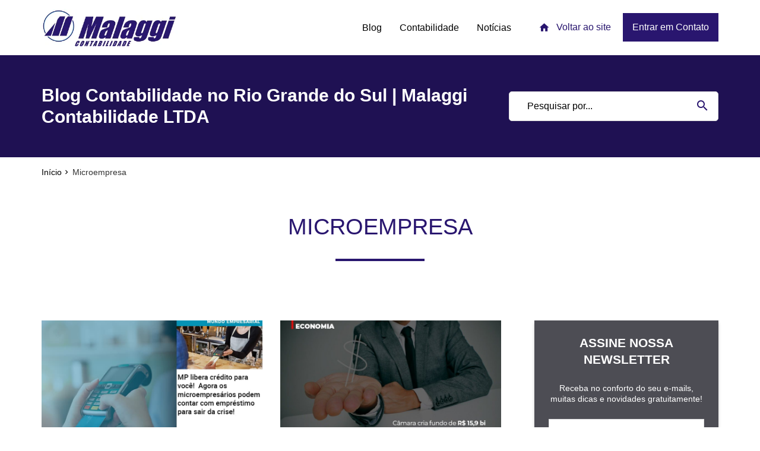

--- FILE ---
content_type: text/html; charset=UTF-8
request_url: https://malaggicontabilidade.com.br/tags/microempresa/
body_size: 45820
content:
<!DOCTYPE html>
<!--[if IE 9]>    <html class="no-js ie9" lang="en"> <![endif]-->
<!--[if gt IE 9]><!--><html class="no-js" lang="pt-br"><!--<![endif]-->
<html lang="pt-BR" itemscope="itemscope" itemtype="http://schema.org/WebPage">
<head><meta charset="UTF-8"><script>if(navigator.userAgent.match(/MSIE|Internet Explorer/i)||navigator.userAgent.match(/Trident\/7\..*?rv:11/i)){var href=document.location.href;if(!href.match(/[?&]nowprocket/)){if(href.indexOf("?")==-1){if(href.indexOf("#")==-1){document.location.href=href+"?nowprocket=1"}else{document.location.href=href.replace("#","?nowprocket=1#")}}else{if(href.indexOf("#")==-1){document.location.href=href+"&nowprocket=1"}else{document.location.href=href.replace("#","&nowprocket=1#")}}}}</script><script>class RocketLazyLoadScripts{constructor(){this.v="1.2.5.1",this.triggerEvents=["keydown","mousedown","mousemove","touchmove","touchstart","touchend","wheel"],this.userEventHandler=this._triggerListener.bind(this),this.touchStartHandler=this._onTouchStart.bind(this),this.touchMoveHandler=this._onTouchMove.bind(this),this.touchEndHandler=this._onTouchEnd.bind(this),this.clickHandler=this._onClick.bind(this),this.interceptedClicks=[],this.interceptedClickListeners=[],this._interceptClickListeners(this),window.addEventListener("pageshow",e=>{this.persisted=e.persisted,this.everythingLoaded&&this._triggerLastFunctions()}),document.addEventListener("DOMContentLoaded",()=>{this._preconnect3rdParties()}),this.delayedScripts={normal:[],async:[],defer:[]},this.trash=[],this.allJQueries=[]}_addUserInteractionListener(e){if(document.hidden){e._triggerListener();return}this.triggerEvents.forEach(t=>window.addEventListener(t,e.userEventHandler,{passive:!0})),window.addEventListener("touchstart",e.touchStartHandler,{passive:!0}),window.addEventListener("mousedown",e.touchStartHandler),document.addEventListener("visibilitychange",e.userEventHandler)}_removeUserInteractionListener(){this.triggerEvents.forEach(e=>window.removeEventListener(e,this.userEventHandler,{passive:!0})),document.removeEventListener("visibilitychange",this.userEventHandler)}_onTouchStart(e){"HTML"!==e.target.tagName&&(window.addEventListener("touchend",this.touchEndHandler),window.addEventListener("mouseup",this.touchEndHandler),window.addEventListener("touchmove",this.touchMoveHandler,{passive:!0}),window.addEventListener("mousemove",this.touchMoveHandler),e.target.addEventListener("click",this.clickHandler),this._disableOtherEventListeners(e.target,!0),this._renameDOMAttribute(e.target,"onclick","rocket-onclick"),this._pendingClickStarted())}_onTouchMove(e){window.removeEventListener("touchend",this.touchEndHandler),window.removeEventListener("mouseup",this.touchEndHandler),window.removeEventListener("touchmove",this.touchMoveHandler,{passive:!0}),window.removeEventListener("mousemove",this.touchMoveHandler),e.target.removeEventListener("click",this.clickHandler),this._disableOtherEventListeners(e.target,!1),this._renameDOMAttribute(e.target,"rocket-onclick","onclick"),this._pendingClickFinished()}_onTouchEnd(){window.removeEventListener("touchend",this.touchEndHandler),window.removeEventListener("mouseup",this.touchEndHandler),window.removeEventListener("touchmove",this.touchMoveHandler,{passive:!0}),window.removeEventListener("mousemove",this.touchMoveHandler)}_onClick(e){e.target.removeEventListener("click",this.clickHandler),this._disableOtherEventListeners(e.target,!1),this._renameDOMAttribute(e.target,"rocket-onclick","onclick"),this.interceptedClicks.push(e),e.preventDefault(),e.stopPropagation(),e.stopImmediatePropagation(),this._pendingClickFinished()}_replayClicks(){window.removeEventListener("touchstart",this.touchStartHandler,{passive:!0}),window.removeEventListener("mousedown",this.touchStartHandler),this.interceptedClicks.forEach(e=>{e.target.dispatchEvent(new MouseEvent("click",{view:e.view,bubbles:!0,cancelable:!0}))})}_interceptClickListeners(e){EventTarget.prototype.addEventListenerBase=EventTarget.prototype.addEventListener,EventTarget.prototype.addEventListener=function(t,i,r){"click"!==t||e.windowLoaded||i===e.clickHandler||e.interceptedClickListeners.push({target:this,func:i,options:r}),(this||window).addEventListenerBase(t,i,r)}}_disableOtherEventListeners(e,t){this.interceptedClickListeners.forEach(i=>{i.target===e&&(t?e.removeEventListener("click",i.func,i.options):e.addEventListener("click",i.func,i.options))}),e.parentNode!==document.documentElement&&this._disableOtherEventListeners(e.parentNode,t)}_waitForPendingClicks(){return new Promise(e=>{this._isClickPending?this._pendingClickFinished=e:e()})}_pendingClickStarted(){this._isClickPending=!0}_pendingClickFinished(){this._isClickPending=!1}_renameDOMAttribute(e,t,i){e.hasAttribute&&e.hasAttribute(t)&&(event.target.setAttribute(i,event.target.getAttribute(t)),event.target.removeAttribute(t))}_triggerListener(){this._removeUserInteractionListener(this),"loading"===document.readyState?document.addEventListener("DOMContentLoaded",this._loadEverythingNow.bind(this)):this._loadEverythingNow()}_preconnect3rdParties(){let e=[];document.querySelectorAll("script[type=rocketlazyloadscript][data-rocket-src]").forEach(t=>{let i=t.getAttribute("data-rocket-src");if(i&&0!==i.indexOf("data:")){0===i.indexOf("//")&&(i=location.protocol+i);try{let r=new URL(i).origin;r!==location.origin&&e.push({src:r,crossOrigin:t.crossOrigin||"module"===t.getAttribute("data-rocket-type")})}catch(n){}}}),e=[...new Map(e.map(e=>[JSON.stringify(e),e])).values()],this._batchInjectResourceHints(e,"preconnect")}async _loadEverythingNow(){this.lastBreath=Date.now(),this._delayEventListeners(this),this._delayJQueryReady(this),this._handleDocumentWrite(),this._registerAllDelayedScripts(),this._preloadAllScripts(),await this._loadScriptsFromList(this.delayedScripts.normal),await this._loadScriptsFromList(this.delayedScripts.defer),await this._loadScriptsFromList(this.delayedScripts.async);try{await this._triggerDOMContentLoaded(),await this._pendingWebpackRequests(this),await this._triggerWindowLoad()}catch(e){console.error(e)}window.dispatchEvent(new Event("rocket-allScriptsLoaded")),this.everythingLoaded=!0,this._waitForPendingClicks().then(()=>{this._replayClicks()}),this._emptyTrash()}_registerAllDelayedScripts(){document.querySelectorAll("script[type=rocketlazyloadscript]").forEach(e=>{e.hasAttribute("data-rocket-src")?e.hasAttribute("async")&&!1!==e.async?this.delayedScripts.async.push(e):e.hasAttribute("defer")&&!1!==e.defer||"module"===e.getAttribute("data-rocket-type")?this.delayedScripts.defer.push(e):this.delayedScripts.normal.push(e):this.delayedScripts.normal.push(e)})}async _transformScript(e){if(await this._littleBreath(),!0===e.noModule&&"noModule"in HTMLScriptElement.prototype){e.setAttribute("data-rocket-status","skipped");return}return new Promise(t=>{let i;function r(){(i||e).setAttribute("data-rocket-status","executed"),t()}try{if(navigator.userAgent.indexOf("Firefox/")>0||""===navigator.vendor)i=document.createElement("script"),[...e.attributes].forEach(e=>{let t=e.nodeName;"type"!==t&&("data-rocket-type"===t&&(t="type"),"data-rocket-src"===t&&(t="src"),i.setAttribute(t,e.nodeValue))}),e.text&&(i.text=e.text),i.hasAttribute("src")?(i.addEventListener("load",r),i.addEventListener("error",function(){i.setAttribute("data-rocket-status","failed"),t()}),setTimeout(()=>{i.isConnected||t()},1)):(i.text=e.text,r()),e.parentNode.replaceChild(i,e);else{let n=e.getAttribute("data-rocket-type"),s=e.getAttribute("data-rocket-src");n?(e.type=n,e.removeAttribute("data-rocket-type")):e.removeAttribute("type"),e.addEventListener("load",r),e.addEventListener("error",function(){e.setAttribute("data-rocket-status","failed"),t()}),s?(e.removeAttribute("data-rocket-src"),e.src=s):e.src="data:text/javascript;base64,"+window.btoa(unescape(encodeURIComponent(e.text)))}}catch(a){e.setAttribute("data-rocket-status","failed"),t()}})}async _loadScriptsFromList(e){let t=e.shift();return t&&t.isConnected?(await this._transformScript(t),this._loadScriptsFromList(e)):Promise.resolve()}_preloadAllScripts(){this._batchInjectResourceHints([...this.delayedScripts.normal,...this.delayedScripts.defer,...this.delayedScripts.async],"preload")}_batchInjectResourceHints(e,t){var i=document.createDocumentFragment();e.forEach(e=>{let r=e.getAttribute&&e.getAttribute("data-rocket-src")||e.src;if(r){let n=document.createElement("link");n.href=r,n.rel=t,"preconnect"!==t&&(n.as="script"),e.getAttribute&&"module"===e.getAttribute("data-rocket-type")&&(n.crossOrigin=!0),e.crossOrigin&&(n.crossOrigin=e.crossOrigin),e.integrity&&(n.integrity=e.integrity),i.appendChild(n),this.trash.push(n)}}),document.head.appendChild(i)}_delayEventListeners(e){let t={};function i(i,r){return t[r].eventsToRewrite.indexOf(i)>=0&&!e.everythingLoaded?"rocket-"+i:i}function r(e,r){var n;!t[n=e]&&(t[n]={originalFunctions:{add:n.addEventListener,remove:n.removeEventListener},eventsToRewrite:[]},n.addEventListener=function(){arguments[0]=i(arguments[0],n),t[n].originalFunctions.add.apply(n,arguments)},n.removeEventListener=function(){arguments[0]=i(arguments[0],n),t[n].originalFunctions.remove.apply(n,arguments)}),t[e].eventsToRewrite.push(r)}function n(t,i){let r=t[i];t[i]=null,Object.defineProperty(t,i,{get:()=>r||function(){},set(n){e.everythingLoaded?r=n:t["rocket"+i]=r=n}})}r(document,"DOMContentLoaded"),r(window,"DOMContentLoaded"),r(window,"load"),r(window,"pageshow"),r(document,"readystatechange"),n(document,"onreadystatechange"),n(window,"onload"),n(window,"onpageshow")}_delayJQueryReady(e){let t;function i(t){return e.everythingLoaded?t:t.split(" ").map(e=>"load"===e||0===e.indexOf("load.")?"rocket-jquery-load":e).join(" ")}function r(r){if(r&&r.fn&&!e.allJQueries.includes(r)){r.fn.ready=r.fn.init.prototype.ready=function(t){return e.domReadyFired?t.bind(document)(r):document.addEventListener("rocket-DOMContentLoaded",()=>t.bind(document)(r)),r([])};let n=r.fn.on;r.fn.on=r.fn.init.prototype.on=function(){return this[0]===window&&("string"==typeof arguments[0]||arguments[0]instanceof String?arguments[0]=i(arguments[0]):"object"==typeof arguments[0]&&Object.keys(arguments[0]).forEach(e=>{let t=arguments[0][e];delete arguments[0][e],arguments[0][i(e)]=t})),n.apply(this,arguments),this},e.allJQueries.push(r)}t=r}r(window.jQuery),Object.defineProperty(window,"jQuery",{get:()=>t,set(e){r(e)}})}async _pendingWebpackRequests(e){let t=document.querySelector("script[data-webpack]");async function i(){return new Promise(e=>{t.addEventListener("load",e),t.addEventListener("error",e)})}t&&(await i(),await e._requestAnimFrame(),await e._pendingWebpackRequests(e))}async _triggerDOMContentLoaded(){this.domReadyFired=!0,await this._littleBreath(),document.dispatchEvent(new Event("rocket-readystatechange")),await this._littleBreath(),document.rocketonreadystatechange&&document.rocketonreadystatechange(),await this._littleBreath(),document.dispatchEvent(new Event("rocket-DOMContentLoaded")),await this._littleBreath(),window.dispatchEvent(new Event("rocket-DOMContentLoaded"))}async _triggerWindowLoad(){await this._littleBreath(),document.dispatchEvent(new Event("rocket-readystatechange")),await this._littleBreath(),document.rocketonreadystatechange&&document.rocketonreadystatechange(),await this._littleBreath(),window.dispatchEvent(new Event("rocket-load")),await this._littleBreath(),window.rocketonload&&window.rocketonload(),await this._littleBreath(),this.allJQueries.forEach(e=>e(window).trigger("rocket-jquery-load")),await this._littleBreath();let e=new Event("rocket-pageshow");e.persisted=this.persisted,window.dispatchEvent(e),await this._littleBreath(),window.rocketonpageshow&&window.rocketonpageshow({persisted:this.persisted}),this.windowLoaded=!0}_triggerLastFunctions(){document.onreadystatechange&&document.onreadystatechange(),window.onload&&window.onload(),window.onpageshow&&window.onpageshow({persisted:this.persisted})}_handleDocumentWrite(){let e=new Map;document.write=document.writeln=function(t){let i=document.currentScript;i||console.error("WPRocket unable to document.write this: "+t);let r=document.createRange(),n=i.parentElement,s=e.get(i);void 0===s&&(s=i.nextSibling,e.set(i,s));let a=document.createDocumentFragment();r.setStart(a,0),a.appendChild(r.createContextualFragment(t)),n.insertBefore(a,s)}}async _littleBreath(){Date.now()-this.lastBreath>45&&(await this._requestAnimFrame(),this.lastBreath=Date.now())}async _requestAnimFrame(){return document.hidden?new Promise(e=>setTimeout(e)):new Promise(e=>requestAnimationFrame(e))}_emptyTrash(){this.trash.forEach(e=>e.remove())}static run(){let e=new RocketLazyLoadScripts;e._addUserInteractionListener(e)}}RocketLazyLoadScripts.run();</script>
	
  
  <meta name="viewport" content="width=device-width, initial-scale=1">
  <title>Arquivos Microempresa - Contabilidade no Rio Grande do Sul | Malaggi Contabilidade LTDA</title><link rel="preload" as="font" href="https://malaggicontabilidade.com.br/wp-content/themes/dpg/assets/fonts/icomoon.ttf?c5chsy" crossorigin><link rel="preload" as="font" href="https://fonts.gstatic.com/s/materialicons/v142/flUhRq6tzZclQEJ-Vdg-IuiaDsNcIhQ8tQ.woff2" crossorigin><style id="wpr-usedcss">.swal-icon{width:80px;height:80px;border-width:4px;border-style:solid;border-radius:50%;padding:0;position:relative;box-sizing:content-box;margin:20px auto}.swal-icon:first-child{margin-top:32px}.swal-icon--custom{width:auto;height:auto;max-width:100%;border:none;border-radius:0}.swal-icon img{max-width:100%;max-height:100%}.swal-title{color:rgba(0,0,0,.65);font-weight:600;text-transform:none;position:relative;display:block;padding:13px 16px;font-size:27px;line-height:normal;text-align:center;margin-bottom:0}.swal-title:first-child{margin-top:26px}.swal-title:not(:first-child){padding-bottom:0}.swal-title:not(:last-child){margin-bottom:13px}.swal-text{font-size:16px;position:relative;float:none;line-height:normal;vertical-align:top;text-align:left;display:inline-block;margin:0;padding:0 10px;font-weight:400;color:rgba(0,0,0,.64);max-width:calc(100% - 20px);overflow-wrap:break-word;box-sizing:border-box}.swal-text:first-child{margin-top:45px}.swal-text:last-child{margin-bottom:45px}.swal-footer{text-align:right;padding-top:13px;margin-top:13px;padding:13px 16px;border-radius:inherit;border-top-left-radius:0;border-top-right-radius:0}.swal-button-container{margin:5px;display:inline-block;position:relative}.swal-button{background-color:#7cd1f9;color:#fff;border:none;box-shadow:none;border-radius:5px;font-weight:600;font-size:14px;padding:10px 24px;margin:0;cursor:pointer}.swal-button:not([disabled]):hover{background-color:#78cbf2}.swal-button:active{background-color:#70bce0}.swal-button:focus{outline:0;box-shadow:0 0 0 1px #fff,0 0 0 3px rgba(43,114,165,.29)}.swal-button[disabled]{opacity:.5;cursor:default}.swal-button::-moz-focus-inner{border:0}.swal-content{padding:0 20px;margin-top:20px;font-size:medium}.swal-content:last-child{margin-bottom:20px}.swal-overlay{position:fixed;top:0;bottom:0;left:0;right:0;text-align:center;font-size:0;overflow-y:auto;background-color:rgba(0,0,0,.4);z-index:10000;pointer-events:none;opacity:0;transition:opacity .3s}.swal-overlay:before{content:" ";display:inline-block;vertical-align:middle;height:100%}.swal-overlay--show-modal{opacity:1;pointer-events:auto}.swal-overlay--show-modal .swal-modal{opacity:1;pointer-events:auto;box-sizing:border-box;-webkit-animation:.3s showSweetAlert;animation:.3s showSweetAlert;will-change:transform}.swal-modal{width:478px;opacity:0;pointer-events:none;background-color:#fff;text-align:center;border-radius:5px;position:static;margin:20px auto;display:inline-block;vertical-align:middle;-webkit-transform:scale(1);transform:scale(1);-webkit-transform-origin:50% 50%;transform-origin:50% 50%;z-index:10001;transition:opacity .2s,-webkit-transform .3s;transition:transform .3s,opacity .2s;transition:transform .3s,opacity .2s,-webkit-transform .3s}@media (max-width:500px){.swal-modal{width:calc(100% - 20px)}}@-webkit-keyframes showSweetAlert{0%{-webkit-transform:scale(1);transform:scale(1)}1%{-webkit-transform:scale(.5);transform:scale(.5)}45%{-webkit-transform:scale(1.05);transform:scale(1.05)}80%{-webkit-transform:scale(.95);transform:scale(.95)}to{-webkit-transform:scale(1);transform:scale(1)}}@keyframes showSweetAlert{0%{-webkit-transform:scale(1);transform:scale(1)}1%{-webkit-transform:scale(.5);transform:scale(.5)}45%{-webkit-transform:scale(1.05);transform:scale(1.05)}80%{-webkit-transform:scale(.95);transform:scale(.95)}to{-webkit-transform:scale(1);transform:scale(1)}}:where(.wp-block-button__link){border-radius:9999px;box-shadow:none;padding:calc(.667em + 2px) calc(1.333em + 2px);text-decoration:none}:where(.wp-block-calendar table:not(.has-background) th){background:#ddd}:where(.wp-block-columns){margin-bottom:1.75em}:where(.wp-block-columns.has-background){padding:1.25em 2.375em}:where(.wp-block-post-comments input[type=submit]){border:none}:where(.wp-block-cover-image:not(.has-text-color)),:where(.wp-block-cover:not(.has-text-color)){color:#fff}:where(.wp-block-cover-image.is-light:not(.has-text-color)),:where(.wp-block-cover.is-light:not(.has-text-color)){color:#000}:where(.wp-block-file){margin-bottom:1.5em}:where(.wp-block-file__button){border-radius:2em;display:inline-block;padding:.5em 1em}:where(.wp-block-file__button):is(a):active,:where(.wp-block-file__button):is(a):focus,:where(.wp-block-file__button):is(a):hover,:where(.wp-block-file__button):is(a):visited{box-shadow:none;color:#fff;opacity:.85;text-decoration:none}:where(.wp-block-latest-comments:not([style*=line-height] .wp-block-latest-comments__comment)){line-height:1.1}:where(.wp-block-latest-comments:not([style*=line-height] .wp-block-latest-comments__comment-excerpt p)){line-height:1.8}ul{box-sizing:border-box}:where(.wp-block-navigation.has-background .wp-block-navigation-item a:not(.wp-element-button)),:where(.wp-block-navigation.has-background .wp-block-navigation-submenu a:not(.wp-element-button)){padding:.5em 1em}:where(.wp-block-navigation .wp-block-navigation__submenu-container .wp-block-navigation-item a:not(.wp-element-button)),:where(.wp-block-navigation .wp-block-navigation__submenu-container .wp-block-navigation-submenu a:not(.wp-element-button)),:where(.wp-block-navigation .wp-block-navigation__submenu-container .wp-block-navigation-submenu button.wp-block-navigation-item__content),:where(.wp-block-navigation .wp-block-navigation__submenu-container .wp-block-pages-list__item button.wp-block-navigation-item__content){padding:.5em 1em}:where(p.has-text-color:not(.has-link-color)) a{color:inherit}:where(.wp-block-post-excerpt){margin-bottom:var(--wp--style--block-gap);margin-top:var(--wp--style--block-gap)}:where(.wp-block-preformatted.has-background){padding:1.25em 2.375em}:where(.wp-block-pullquote){margin:0 0 1em}:where(.wp-block-search__button){border:1px solid #ccc;padding:6px 10px}:where(.wp-block-search__button-inside .wp-block-search__inside-wrapper){border:1px solid #949494;box-sizing:border-box;padding:4px}:where(.wp-block-search__button-inside .wp-block-search__inside-wrapper) .wp-block-search__input{border:none;border-radius:0;padding:0 4px}:where(.wp-block-search__button-inside .wp-block-search__inside-wrapper) .wp-block-search__input:focus{outline:0}:where(.wp-block-search__button-inside .wp-block-search__inside-wrapper) :where(.wp-block-search__button){padding:4px 8px}:where(.wp-block-term-description){margin-bottom:var(--wp--style--block-gap);margin-top:var(--wp--style--block-gap)}:where(pre.wp-block-verse){font-family:inherit}.entry-content{counter-reset:footnotes}:root{--wp--preset--font-size--normal:16px;--wp--preset--font-size--huge:42px}html :where(.has-border-color){border-style:solid}html :where([style*=border-top-color]){border-top-style:solid}html :where([style*=border-right-color]){border-right-style:solid}html :where([style*=border-bottom-color]){border-bottom-style:solid}html :where([style*=border-left-color]){border-left-style:solid}html :where([style*=border-width]){border-style:solid}html :where([style*=border-top-width]){border-top-style:solid}html :where([style*=border-right-width]){border-right-style:solid}html :where([style*=border-bottom-width]){border-bottom-style:solid}html :where([style*=border-left-width]){border-left-style:solid}html :where(img[class*=wp-image-]){height:auto;max-width:100%}:where(figure){margin:0 0 1em}html :where(.is-position-sticky){--wp-admin--admin-bar--position-offset:var(--wp-admin--admin-bar--height,0px)}@media screen and (max-width:600px){html :where(.is-position-sticky){--wp-admin--admin-bar--position-offset:0px}}.wp-block-joinchat-button{border:none!important;text-align:center}.wp-block-joinchat-button figure{display:table;margin:0 auto;padding:0}.wp-block-joinchat-button .joinchat-button__qr{background-color:#fff;border:6px solid #25d366;border-radius:30px;box-sizing:content-box;display:block;height:200px;margin:auto;overflow:hidden;padding:10px;width:200px}.wp-block-joinchat-button .joinchat-button__qr img{display:block;margin:auto}@media (max-width:480px),(orientation:landscape)and (max-height:480px){.wp-block-joinchat-button figure{display:none}}body{--wp--preset--color--black:#000000;--wp--preset--color--cyan-bluish-gray:#abb8c3;--wp--preset--color--white:#ffffff;--wp--preset--color--pale-pink:#f78da7;--wp--preset--color--vivid-red:#cf2e2e;--wp--preset--color--luminous-vivid-orange:#ff6900;--wp--preset--color--luminous-vivid-amber:#fcb900;--wp--preset--color--light-green-cyan:#7bdcb5;--wp--preset--color--vivid-green-cyan:#00d084;--wp--preset--color--pale-cyan-blue:#8ed1fc;--wp--preset--color--vivid-cyan-blue:#0693e3;--wp--preset--color--vivid-purple:#9b51e0;--wp--preset--gradient--vivid-cyan-blue-to-vivid-purple:linear-gradient(135deg,rgba(6, 147, 227, 1) 0%,rgb(155, 81, 224) 100%);--wp--preset--gradient--light-green-cyan-to-vivid-green-cyan:linear-gradient(135deg,rgb(122, 220, 180) 0%,rgb(0, 208, 130) 100%);--wp--preset--gradient--luminous-vivid-amber-to-luminous-vivid-orange:linear-gradient(135deg,rgba(252, 185, 0, 1) 0%,rgba(255, 105, 0, 1) 100%);--wp--preset--gradient--luminous-vivid-orange-to-vivid-red:linear-gradient(135deg,rgba(255, 105, 0, 1) 0%,rgb(207, 46, 46) 100%);--wp--preset--gradient--very-light-gray-to-cyan-bluish-gray:linear-gradient(135deg,rgb(238, 238, 238) 0%,rgb(169, 184, 195) 100%);--wp--preset--gradient--cool-to-warm-spectrum:linear-gradient(135deg,rgb(74, 234, 220) 0%,rgb(151, 120, 209) 20%,rgb(207, 42, 186) 40%,rgb(238, 44, 130) 60%,rgb(251, 105, 98) 80%,rgb(254, 248, 76) 100%);--wp--preset--gradient--blush-light-purple:linear-gradient(135deg,rgb(255, 206, 236) 0%,rgb(152, 150, 240) 100%);--wp--preset--gradient--blush-bordeaux:linear-gradient(135deg,rgb(254, 205, 165) 0%,rgb(254, 45, 45) 50%,rgb(107, 0, 62) 100%);--wp--preset--gradient--luminous-dusk:linear-gradient(135deg,rgb(255, 203, 112) 0%,rgb(199, 81, 192) 50%,rgb(65, 88, 208) 100%);--wp--preset--gradient--pale-ocean:linear-gradient(135deg,rgb(255, 245, 203) 0%,rgb(182, 227, 212) 50%,rgb(51, 167, 181) 100%);--wp--preset--gradient--electric-grass:linear-gradient(135deg,rgb(202, 248, 128) 0%,rgb(113, 206, 126) 100%);--wp--preset--gradient--midnight:linear-gradient(135deg,rgb(2, 3, 129) 0%,rgb(40, 116, 252) 100%);--wp--preset--font-size--small:13px;--wp--preset--font-size--medium:20px;--wp--preset--font-size--large:36px;--wp--preset--font-size--x-large:42px;--wp--preset--spacing--20:0.44rem;--wp--preset--spacing--30:0.67rem;--wp--preset--spacing--40:1rem;--wp--preset--spacing--50:1.5rem;--wp--preset--spacing--60:2.25rem;--wp--preset--spacing--70:3.38rem;--wp--preset--spacing--80:5.06rem;--wp--preset--shadow--natural:6px 6px 9px rgba(0, 0, 0, .2);--wp--preset--shadow--deep:12px 12px 50px rgba(0, 0, 0, .4);--wp--preset--shadow--sharp:6px 6px 0px rgba(0, 0, 0, .2);--wp--preset--shadow--outlined:6px 6px 0px -3px rgba(255, 255, 255, 1),6px 6px rgba(0, 0, 0, 1);--wp--preset--shadow--crisp:6px 6px 0px rgba(0, 0, 0, 1)}:where(.is-layout-flex){gap:.5em}:where(.is-layout-grid){gap:.5em}:where(.wp-block-post-template.is-layout-flex){gap:1.25em}:where(.wp-block-post-template.is-layout-grid){gap:1.25em}:where(.wp-block-columns.is-layout-flex){gap:2em}:where(.wp-block-columns.is-layout-grid){gap:2em}.kk-star-ratings{display:-webkit-box;display:-webkit-flex;display:-ms-flexbox;display:flex;-webkit-box-align:center;-webkit-align-items:center;-ms-flex-align:center;align-items:center}#cookie-notice,#cookie-notice .cn-button:not(.cn-button-custom){font-family:-apple-system,BlinkMacSystemFont,Arial,Roboto,"Helvetica Neue",sans-serif;font-weight:400;font-size:13px;text-align:center}#cookie-notice{position:fixed;min-width:100%;height:auto;z-index:100000;letter-spacing:0;line-height:20px;left:0}#cookie-notice,#cookie-notice *{-webkit-box-sizing:border-box;-moz-box-sizing:border-box;box-sizing:border-box}#cookie-notice.cn-animated{-webkit-animation-duration:.5s!important;animation-duration:.5s!important;-webkit-animation-fill-mode:both;animation-fill-mode:both}#cookie-notice .cookie-notice-container{display:block}#cookie-notice.cookie-notice-hidden .cookie-notice-container{display:none}.cn-position-bottom{bottom:0}.cookie-notice-container{padding:15px 30px;text-align:center;width:100%;z-index:2}.cn-close-icon{position:absolute;right:15px;top:50%;margin-top:-10px;width:15px;height:15px;opacity:.5;padding:10px;outline:0;cursor:pointer}.cn-close-icon:hover{opacity:1}.cn-close-icon:after,.cn-close-icon:before{position:absolute;content:' ';height:15px;width:2px;top:3px;background-color:grey}.cn-close-icon:before{transform:rotate(45deg)}.cn-close-icon:after{transform:rotate(-45deg)}#cookie-notice .cn-revoke-cookie{margin:0}#cookie-notice .cn-button{margin:0 0 0 10px;display:inline-block}#cookie-notice .cn-button:not(.cn-button-custom){letter-spacing:.25px;margin:0 0 0 10px;text-transform:none;display:inline-block;cursor:pointer;touch-action:manipulation;white-space:nowrap;outline:0;box-shadow:none;text-shadow:none;border:none;-webkit-border-radius:3px;-moz-border-radius:3px;border-radius:3px;text-decoration:none;padding:8.5px 10px;line-height:1;color:inherit}.cn-text-container{margin:0 0 6px}.cn-buttons-container,.cn-text-container{display:inline-block}#cookie-notice.cookie-notice-visible.cn-effect-fade,#cookie-notice.cookie-revoke-visible.cn-effect-fade{-webkit-animation-name:fadeIn;animation-name:fadeIn}#cookie-notice.cn-effect-fade{-webkit-animation-name:fadeOut;animation-name:fadeOut}@-webkit-keyframes fadeIn{from{opacity:0}to{opacity:1}}@-webkit-keyframes fadeOut{from{opacity:1}to{opacity:0}}@media all and (max-width:900px){.cookie-notice-container #cn-notice-buttons,.cookie-notice-container #cn-notice-text{display:block}#cookie-notice .cn-button{margin:0 5px 5px}}@media all and (max-width:480px){.cookie-notice-container{padding:15px 25px}}form input[type=submit]{color:#fff!important}#ez-toc-container{background:#f9f9f9;border:1px solid #aaa;border-radius:4px;-webkit-box-shadow:0 1px 1px rgba(0,0,0,.05);box-shadow:0 1px 1px rgba(0,0,0,.05);display:table;margin-bottom:1em;padding:10px 20px 10px 10px;position:relative;width:auto}div.ez-toc-widget-container{padding:0;position:relative}div.ez-toc-widget-container ul{display:block}div.ez-toc-widget-container li{border:none;padding:0}div.ez-toc-widget-container ul.ez-toc-list{padding:10px}#ez-toc-container ul ul{margin-left:1.5em}#ez-toc-container li,#ez-toc-container ul{padding:0}#ez-toc-container li,#ez-toc-container ul,#ez-toc-container ul li,div.ez-toc-widget-container,div.ez-toc-widget-container li{background:0 0;list-style:none;line-height:1.6;margin:0;overflow:hidden;z-index:1}#ez-toc-container a{color:#444;box-shadow:none;text-decoration:none;text-shadow:none;display:inline-flex;align-items:stretch;flex-wrap:nowrap}#ez-toc-container a:visited{color:#9f9f9f}#ez-toc-container a:hover{text-decoration:underline}#ez-toc-container a.ez-toc-toggle{display:flex;align-items:center}.ez-toc-widget-container ul.ez-toc-list li::before{content:' ';position:absolute;left:0;right:0;height:30px;line-height:30px;z-index:-1}.ez-toc-widget-container ul.ez-toc-list li.active{background-color:#ededed}.ez-toc-widget-container li.active>a{font-weight:900}.btn.active{background-image:none}#ez-toc-container input{position:absolute;left:-999em}#ez-toc-container input[type=checkbox]:checked+nav,#ez-toc-widget-container input[type=checkbox]:checked+nav{opacity:0;max-height:0;border:none;display:none}#ez-toc-container label{position:relative;cursor:pointer;display:initial}#ez-toc-container .ez-toc-toggle label{float:right;position:relative;font-size:16px;padding:0;border:1px solid #999191;border-radius:5px;cursor:pointer;left:10px;width:35px}#ez-toc-container a.ez-toc-toggle{color:#444;background:inherit;border:inherit}#ez-toc-container .eztoc-toggle-hide-by-default{display:none}.ez-toc-widget-container ul li a{padding-left:10px;display:inline-flex;align-items:stretch;flex-wrap:nowrap}.ez-toc-widget-container ul.ez-toc-list li{height:auto!important}div#ez-toc-container ul li{font-size:95%}div#ez-toc-container ul li{font-weight:500}div#ez-toc-container nav ul ul li{font-size:90%}:root{--joinchat-ico:url("data:image/svg+xml;charset=utf-8,%3Csvg xmlns='http://www.w3.org/2000/svg' viewBox='0 0 24 24'%3E%3Cpath fill='%23fff' d='M3.516 3.516c4.686-4.686 12.284-4.686 16.97 0s4.686 12.283 0 16.97a12 12 0 0 1-13.754 2.299l-5.814.735a.392.392 0 0 1-.438-.44l.748-5.788A12 12 0 0 1 3.517 3.517zm3.61 17.043.3.158a9.85 9.85 0 0 0 11.534-1.758c3.843-3.843 3.843-10.074 0-13.918s-10.075-3.843-13.918 0a9.85 9.85 0 0 0-1.747 11.554l.16.303-.51 3.942a.196.196 0 0 0 .219.22zm6.534-7.003-.933 1.164a9.84 9.84 0 0 1-3.497-3.495l1.166-.933a.79.79 0 0 0 .23-.94L9.561 6.96a.79.79 0 0 0-.924-.445l-2.023.524a.797.797 0 0 0-.588.88 11.754 11.754 0 0 0 10.005 10.005.797.797 0 0 0 .88-.587l.525-2.023a.79.79 0 0 0-.445-.923L14.6 13.327a.79.79 0 0 0-.94.23z'/%3E%3C/svg%3E");--joinchat-font:-apple-system,blinkmacsystemfont,"Segoe UI",roboto,oxygen-sans,ubuntu,cantarell,"Helvetica Neue",sans-serif}.joinchat{--bottom:20px;--sep:20px;--s:60px;display:none;position:fixed;z-index:9000;right:var(--sep);bottom:var(--bottom);font:normal normal normal 16px/1.625em var(--joinchat-font);letter-spacing:0;animation:.5s cubic-bezier(.18,.89,.32,1.28) 10ms both joinchat_show;transform:scale3d(0,0,0);transform-origin:calc(var(--s)/-2) calc(var(--s)/-4);-webkit-user-select:none;-moz-user-select:none;user-select:none;touch-action:manipulation;-webkit-font-smoothing:antialiased;-webkit-tap-highlight-color:transparent}.joinchat *,.joinchat :after,.joinchat :before{box-sizing:border-box}.joinchat--show{display:block;transform:scaleX(1)}.joinchat--left{right:auto;left:var(--sep)}.joinchat__button{position:absolute;z-index:2;bottom:8px;right:8px;height:var(--s);min-width:var(--s);background:#25d366;color:inherit;border-radius:calc(var(--s)/2);box-shadow:1px 6px 24px 0 rgba(7,94,84,.24);cursor:pointer;transition:background-color .2s linear}.joinchat__button:hover{background:#128c7e}.joinchat__button:active{background:#128c7e;transition:none}.joinchat--left .joinchat__button{right:auto;left:8px}.joinchat__button__open{width:var(--s);height:var(--s);border-radius:50%;background:rgb(0 0 0/0) var(--joinchat-ico) 50% no-repeat;background-size:60%;overflow:hidden}.joinchat__qr{position:absolute;bottom:calc(var(--s) + 16px);right:0;display:none;flex-direction:column-reverse;width:228px;min-height:200px;padding:14px 14px 10px;border:none;border-radius:16px;background:#fff;color:rgba(0,0,0,.8);text-align:center;white-space:nowrap;filter:drop-shadow(0 1px 4px rgba(0, 0, 0, .4));animation:.4s cubic-bezier(.11,.84,.83,1.01) .5s both joinchat_badge_in;pointer-events:none}.joinchat__qr:after{content:"";display:block;position:absolute;bottom:-6px;right:calc(var(--s)/ 2 - 6px);border:8px solid transparent;border-width:8px 6px 0;border-top-color:#fff}.joinchat--left .joinchat__qr{left:0;right:auto}.joinchat--left .joinchat__qr:after{left:calc(var(--s)/ 2 - 6px);right:auto}.joinchat__qr div{font-size:14px;color:#4a4a4a;overflow:hidden;text-overflow:ellipsis}@keyframes joinchat_show{0%{transform:scale3d(0,0,0)}to{transform:scaleX(1)}}@keyframes joinchat_badge_in{0%{opacity:0;transform:translate3d(0,50px,0)}to{opacity:1;transform:translateZ(0)}}@media (orientation:landscape) and (height <= 480px),(width <= 480px){.joinchat{--bottom:6px;--sep:6px}}@media (hover:hover){.joinchat--btn .joinchat__button:hover .joinchat__qr{display:flex}}@media (prefers-reduced-motion){.joinchat{animation:none}}.joinchat{--red:37;--green:211;--blue:102;--bw:100}.table{width:100%;max-width:100%;margin-bottom:1rem}.table th{padding:.75rem;vertical-align:top;border-top:1px solid #eceeef}.table tbody+tbody{border-top:2px solid #eceeef}.table .table{background-color:#fff}.form-group{margin-bottom:1rem}.fade{opacity:0;transition:opacity .15s linear}.fade.show{opacity:1}.collapse{display:none}.collapse.show{display:block}tr.collapse.show{display:table-row}tbody.collapse.show{display:table-row-group}.collapsing{position:relative;height:0;overflow:hidden;transition:height .35s ease}.dropdown{position:relative}.show>a{outline:0}.dropdown-backdrop{position:fixed;top:0;right:0;bottom:0;left:0;z-index:990}.modal-open{overflow:hidden}.modal{position:fixed;top:0;right:0;bottom:0;left:0;z-index:1050;display:none;overflow:hidden;outline:0}.modal.fade .modal-dialog{transition:transform .3s ease-out;transform:translate(0,-25%)}.modal.show .modal-dialog{transform:translate(0,0)}.modal-open .modal{overflow-x:hidden;overflow-y:auto}.modal-dialog{position:relative;width:auto;margin:10px}.modal-content{position:relative;display:flex;flex-direction:column;background-color:#fff;background-clip:padding-box;border:1px solid rgba(0,0,0,.2);border-radius:.3rem;outline:0}.modal-backdrop{position:fixed;top:0;right:0;bottom:0;left:0;z-index:1040;background-color:#000}.modal-backdrop.fade{opacity:0}.modal-backdrop.show{opacity:.5}.modal-body{position:relative;flex:1 1 auto;padding:15px}.modal-scrollbar-measure{position:absolute;top:-9999px;width:50px;height:50px;overflow:scroll}@media (min-width:576px){.modal-dialog{max-width:500px;margin:30px auto}}.d-flex{display:flex!important}.align-items-center{align-items:center!important}.text-center{text-align:center!important}.animated{animation-duration:1s;animation-fill-mode:both}.animated.infinite{animation-iteration-count:infinite}.animated.hinge{animation-duration:2s}@keyframes bounce{20%,53%,80%,from,to{animation-timing-function:cubic-bezier(0.215,0.61,0.355,1);transform:translate3d(0,0,0)}40%,43%{animation-timing-function:cubic-bezier(0.755,0.05,0.855,0.06);transform:translate3d(0,-30px,0)}70%{animation-timing-function:cubic-bezier(0.755,0.05,0.855,0.06);transform:translate3d(0,-15px,0)}90%{transform:translate3d(0,-4px,0)}}.bounce{animation-name:bounce;transform-origin:center bottom}@keyframes swing{20%{transform:rotate3d(0,0,1,15deg)}40%{transform:rotate3d(0,0,1,-10deg)}60%{transform:rotate3d(0,0,1,5deg)}80%{transform:rotate3d(0,0,1,-5deg)}to{transform:rotate3d(0,0,1,0deg)}}.swing{transform-origin:top center;animation-name:swing}@keyframes fadeIn{from{opacity:0}to{opacity:1}}.fadeIn{animation-name:fadeIn}@keyframes fadeInLeftBig{from{opacity:0;transform:translate3d(-2000px,0,0)}to{opacity:1;transform:none}}.fadeInLeftBig{animation-name:fadeInLeftBig}@keyframes fadeOut{from{opacity:1}to{opacity:0}}@keyframes hinge{0%{transform-origin:top left;animation-timing-function:ease-in-out}20%,60%{transform:rotate3d(0,0,1,80deg);transform-origin:top left;animation-timing-function:ease-in-out}40%,80%{transform:rotate3d(0,0,1,60deg);transform-origin:top left;animation-timing-function:ease-in-out;opacity:1}to{transform:translate3d(0,700px,0);opacity:0}}.hinge{animation-name:hinge}.tns-outer{padding:0!important}.tns-outer [hidden]{display:none!important}.tns-outer [aria-controls],.tns-outer [data-action]{cursor:pointer}.tns-slider{-webkit-transition:none;-moz-transition:none;transition:all 0s}.tns-slider>div,.tns-slider>li{-webkit-box-sizing:border-box;-moz-box-sizing:border-box;box-sizing:border-box}.tns-horizontal.tns-subpixel{white-space:nowrap}.tns-horizontal.tns-subpixel>div,.tns-horizontal.tns-subpixel>li{display:inline-block;vertical-align:top;white-space:normal}.tns-horizontal.tns-no-subpixel:after{content:'';display:table;clear:both}.tns-horizontal.tns-no-subpixel>div,.tns-horizontal.tns-no-subpixel>li{float:left;margin-right:-100%}.tns-no-calc{position:relative;left:0}.tns-lazy-img{-webkit-transition:opacity .6s;-moz-transition:opacity .6s;transition:opacity .6s;opacity:.6}.tns-lazy-img.loaded{opacity:1}.tns-ah{-webkit-transition:height;-moz-transition:height;transition:height 0s}.tns-ovh{overflow:hidden}.tns-visually-hidden{position:absolute;left:-10000em}.tns-transparent{opacity:0;visibility:hidden}.tns-fadeIn{opacity:1;z-index:0}.tns-fadeOut,.tns-normal{opacity:0;z-index:-1}.tns-t-subp2{margin:0 auto;width:310px;position:relative;height:10px;overflow:hidden}.tns-t-ct{width:2333.33333%;width:-webkit-calc(100% * $count / $perpage);width:-moz-calc(100% * $count / $perpage);width:calc(100% * $count / $perpage);position:absolute;right:0}.tns-t-ct:after{content:'';display:table;clear:both}.tns-t-ct>div{width:1.42857%;width:-webkit-calc(100% / $count);width:-moz-calc(100% / $count);width:calc(100% / $count);height:10px;float:left}input[type=date],input[type=email],input[type=number],input[type=password],input[type=search],input[type=tel],input[type=text],input[type=url],select,textarea{-webkit-appearance:none;-moz-appearance:none;-webkit-tap-highlight-color:rgba(255,255,255,0);-webkit-rtl-ordering:logical;outline:0;cursor:text;text-rendering:auto;display:inline-block;overflow:visible;resize:none;color:var(--color-text);background-color:#fff;border:1px solid #ddd;font-family:var(--font-primary),sans-serif;font-size:16px;line-height:1;letter-spacing:normal;word-spacing:normal;text-transform:none;text-indent:0;text-shadow:none;text-align:left;flex:1 0 auto;width:100%;height:auto;min-height:40px;margin:0;padding:10px;border-radius:5px;box-shadow:none;background-size:20px;background-position:calc(100% - 17px) center;background-repeat:no-repeat}input[type=date]:-webkit-autofill,input[type=date]:-webkit-autofill:focus,input[type=email]:-webkit-autofill,input[type=email]:-webkit-autofill:focus,input[type=number]:-webkit-autofill,input[type=number]:-webkit-autofill:focus,input[type=password]:-webkit-autofill,input[type=password]:-webkit-autofill:focus,input[type=search]:-webkit-autofill,input[type=search]:-webkit-autofill:focus,input[type=tel]:-webkit-autofill,input[type=tel]:-webkit-autofill:focus,input[type=text]:-webkit-autofill,input[type=text]:-webkit-autofill:focus,input[type=url]:-webkit-autofill,input[type=url]:-webkit-autofill:focus,select:-webkit-autofill,select:-webkit-autofill:focus,textarea:-webkit-autofill,textarea:-webkit-autofill:focus{-webkit-box-shadow:inset 0 0 0 9999px #fff;box-shadow:inset 0 0 0 9999px #fff}input[type=date]:focus,input[type=email]:focus,input[type=number]:focus,input[type=password]:focus,input[type=search]:focus,input[type=tel]:focus,input[type=text]:focus,input[type=url]:focus,select:focus,textarea:focus{box-shadow:none;border-color:var(--color-primary)}input[type=date]::-webkit-input-placeholder,input[type=email]::-webkit-input-placeholder,input[type=number]::-webkit-input-placeholder,input[type=password]::-webkit-input-placeholder,input[type=search]::-webkit-input-placeholder,input[type=tel]::-webkit-input-placeholder,input[type=text]::-webkit-input-placeholder,input[type=url]::-webkit-input-placeholder,select::-webkit-input-placeholder,textarea::-webkit-input-placeholder{color:var(--color-text)}input[type=date]::-moz-placeholder,input[type=email]::-moz-placeholder,input[type=number]::-moz-placeholder,input[type=password]::-moz-placeholder,input[type=search]::-moz-placeholder,input[type=tel]::-moz-placeholder,input[type=text]::-moz-placeholder,input[type=url]::-moz-placeholder,select::-moz-placeholder,textarea::-moz-placeholder{color:var(--color-text)}input[type=date]:-moz-placeholder,input[type=email]:-moz-placeholder,input[type=number]:-moz-placeholder,input[type=password]:-moz-placeholder,input[type=search]:-moz-placeholder,input[type=tel]:-moz-placeholder,input[type=text]:-moz-placeholder,input[type=url]:-moz-placeholder,select:-moz-placeholder,textarea:-moz-placeholder{color:var(--color-text)}input[type=date]:-ms-input-placeholder,input[type=email]:-ms-input-placeholder,input[type=number]:-ms-input-placeholder,input[type=password]:-ms-input-placeholder,input[type=search]:-ms-input-placeholder,input[type=tel]:-ms-input-placeholder,input[type=text]:-ms-input-placeholder,input[type=url]:-ms-input-placeholder,select:-ms-input-placeholder,textarea:-ms-input-placeholder{color:var(--color-text)}input[type=date] textarea,input[type=email] textarea,input[type=number] textarea,input[type=password] textarea,input[type=search] textarea,input[type=tel] textarea,input[type=text] textarea,input[type=url] textarea,select textarea,textarea textarea{min-height:90px}select{background-image:url("data:image/svg+xml;utf8,<svg xmlns='http://www.w3.org/2000/svg' height='24' viewBox='0 0 24 24' width='24' fill='#9ec8de'><path d='M7.41 7.84L12 12.42l4.59-4.58L18 9.25l-6 6-6-6z'/><path d='M0-.75h24v24H0z' fill='none'/></svg>");background-size:18px;background-position:calc(100% - 15px) center;background-repeat:no-repeat;padding-right:46px}select option{background-color:transparent;color:var(--color-text)}.input{position:relative;z-index:2;margin:0;width:100%}.input.loader input[type=date],.input.loader input[type=email],.input.loader input[type=number],.input.loader input[type=password],.input.loader input[type=search],.input.loader input[type=tel],.input.loader input[type=text],.input.loader input[type=url],.input.loader select,.input.loader textarea{background-image:url("data:image/svg+xml;utf8,<svg xmlns='http://www.w3.org/2000/svg' x='0px' y='0px'\a    width='40px' height='40px' viewBox='0 0 40 40' enable-background='new 0 0 40 40' xml:space='preserve'><path opacity='0.2' fill='#005388' d='M20.201,5.169c-8.254,0-14.946,6.692-14.946,14.946c0,8.255,6.692,14.946,14.946,14.946\a     s14.946-6.691,14.946-14.946C35.146,11.861,28.455,5.169,20.201,5.169z M20.201,31.749c-6.425,0-11.634-5.208-11.634-11.634\a     c0-6.425,5.209-11.634,11.634-11.634c6.425,0,11.633,5.209,11.633,11.634C31.834,26.541,26.626,31.749,20.201,31.749z'/> <path fill='#005388' d='M26.013,10.047l1.654-2.866c-2.198-1.272-4.743-2.012-7.466-2.012h0v3.312h0\a     C22.32,8.481,24.301,9.057,26.013,10.047z'> <animateTransform attributeType='xml' attributeName='transform' type='rotate' from='0 20 20' to='360 20 20' dur='0.5s' repeatCount='indefinite'/></path></svg>");background-size:24px;background-position:calc(100% - 7px) center;background-repeat:no-repeat}.input.select input{background-image:url("data:image/svg+xml;utf8,<svg xmlns='http://www.w3.org/2000/svg' height='24' viewBox='0 0 24 24' width='24' fill='#9ec8de'><path d='M7.41 7.84L12 12.42l4.59-4.58L18 9.25l-6 6-6-6z'/><path d='M0-.75h24v24H0z' fill='none'/></svg>");background-size:18px;background-position:calc(100% - 15px) center;background-repeat:no-repeat;padding-right:46px}.input.select.focus input{background-image:url("data:image/svg+xml;utf8,<svg xmlns='http://www.w3.org/2000/svg' height='24' viewBox='0 0 24 24' width='24' fill='#9ec8de'><path d='M12 8l-6 6 1.41 1.41L12 10.83l4.59 4.58L18 14z'/><path d='M0 0h24v24H0z' fill='none'/></svg>")}.input.icon i{position:absolute;z-index:4;top:50%;transform:translateY(-50%);left:15px;font-size:18px;width:20px;height:20px;display:flex;align-items:center;justify-content:center;transition:all .5s ease}.input.icon i.small{font-size:13px;width:15px;height:15px}.input.icon input[type=date],.input.icon input[type=email],.input.icon input[type=number],.input.icon input[type=password],.input.icon input[type=search],.input.icon input[type=tel],.input.icon input[type=text],.input.icon input[type=url],.input.icon select,.input.icon textarea{padding-left:45px}.input.icon.loader input[type=date],.input.icon.loader input[type=email],.input.icon.loader input[type=number],.input.icon.loader input[type=password],.input.icon.loader input[type=search],.input.icon.loader input[type=tel],.input.icon.loader input[type=text],.input.icon.loader input[type=url],.input.icon.loader select,.input.icon.loader textarea{padding-right:45px;padding-left:15px}.input.icon.right input[type=date],.input.icon.right input[type=email],.input.icon.right input[type=number],.input.icon.right input[type=password],.input.icon.right input[type=search],.input.icon.right input[type=tel],.input.icon.right input[type=text],.input.icon.right input[type=url],.input.icon.right select,.input.icon.right textarea{padding-right:45px;padding-left:15px}.input.icon.right i{left:initial;right:15px}.input.icon.focus i{color:var(--color-secondary);fill:var(--color-secondary)}@keyframes hover-color{from{border-color:#ddd}to{border-color:var(--color-primary)}}.checkbox,.radio{position:absolute;display:none}.checkbox[disabled],.radio[disabled]{cursor:not-allowed}.checkbox+span,.radio+span{position:relative;display:block;padding-left:25px;cursor:pointer;vertical-align:middle}.checkbox+span:hover:before,.radio+span:hover:before{animation-duration:.4s;animation-fill-mode:both;animation-name:hover-color}.checkbox+span:before,.radio+span:before{position:absolute;top:-2px;left:0;display:inline-block;width:18px;height:18px;content:'';border:1px solid #ddd;box-shadow:none}.checkbox+span:after,.radio+span:after{position:absolute;display:none;content:'';top:0;left:7px}.checkbox.right+span,.radio.right+span{padding-left:0;padding-right:25px}.checkbox.right+span:before,.radio.right+span:before{left:initial;right:0}.checkbox.right+span:after,.radio.right+span:after{left:initial;right:6px}.checkbox[disabled]+span,.radio[disabled]+span{cursor:not-allowed;color:rgba(var(--color-text),.2)}.checkbox[disabled]+span:after,.checkbox[disabled]+span:before,.checkbox[disabled]+span:hover,.radio[disabled]+span:after,.radio[disabled]+span:before,.radio[disabled]+span:hover{cursor:not-allowed}.checkbox[disabled]+span:hover:before,.radio[disabled]+span:hover:before{border:1px solid rgba(var(--color-text),.2);animation-name:none}.checkbox[disabled]+span:before,.radio[disabled]+span:before{border-color:rgba(var(--color-text),.2)}.checkbox:checked+span:before,.radio:checked+span:before{animation-name:none}.checkbox:checked+span:after,.radio:checked+span:after{display:block}.radio+span{margin-bottom:10px}.radio+span:before{border-radius:50%}.radio+span:after{top:4px;left:5px;width:8px;height:8px;border-radius:50%;background:var(--color-primary)}.radio:checked+span:before{border:1px solid #ddd}.radio:checked[disabled]+span:before{border:1px solid rgba(var(--color-primary),.3)}.radio:checked[disabled]+span:after{background:rgba(var(--color-primary),.3)}.checkbox+span:before{border-radius:3px;background:#fff}.checkbox+span:after{box-sizing:border-box;width:6px;height:12px;transform:rotate(45deg);border-width:2px;border-style:solid;border-color:#fff;border-top:0;border-left:0}.checkbox:checked+span:before{border:1px solid #ddd;background:#fff}.checkbox:checked+span:after{border-color:var(--color-primary)}.checkbox:checked[disabled]+span:before{border:rgba(var(--color-primary),.3);background:rgba(var(--color-primary),.3)}.form-group{display:block;width:100%;flex:0 1 auto;margin:0 0 20px;position:relative}.form-group>.row{margin-left:-12px;margin-right:-12px}.form-group>.row>[class*=col]{padding-left:12px;padding-right:12px}.form-group>.row.align-items-center>*{margin:0}.form-group.loader input[type=date],.form-group.loader input[type=email],.form-group.loader input[type=number],.form-group.loader input[type=password],.form-group.loader input[type=search],.form-group.loader input[type=tel],.form-group.loader input[type=text],.form-group.loader input[type=url],.form-group.loader select,.form-group.loader textarea,.loader .form-group input[type=date],.loader .form-group input[type=email],.loader .form-group input[type=number],.loader .form-group input[type=password],.loader .form-group input[type=search],.loader .form-group input[type=tel],.loader .form-group input[type=text],.loader .form-group input[type=url],.loader .form-group select,.loader .form-group textarea{background-image:url("data:image/svg+xml;utf8,<svg xmlns='http://www.w3.org/2000/svg' x='0px' y='0px'\a  width='40px' height='40px' viewBox='0 0 40 40' enable-background='new 0 0 40 40' xml:space='preserve'><path opacity='0.2' fill='#005388' d='M20.201,5.169c-8.254,0-14.946,6.692-14.946,14.946c0,8.255,6.692,14.946,14.946,14.946\a  s14.946-6.691, 14.946-14.946C35.146, 11.861, 28.455, 5.169, 20.201, 5.169z M20.201, 31.749c-6.425, 0-11.634-5.208-11.634-11.634 c0-6.425, 5.209-11.634, 11.634-11.634c6.425, 0, 11.633, 5.209, 11.633, 11.634C31.834, 26.541, 26.626, 31.749, 20.201, 31.749z'/> <path fill='#005388' d='M26.013, 10.047l1.654-2.866c-2.198-1.272-4.743-2.012-7.466-2.012h0v3.312h0 C22.32, 8.481, 24.301, 9.057, 26.013, 10.047z'> <animateTransform attributeType='xml' attributeName='transform' type='rotate' from='0 20 20' to='360 20 20' dur='0.5s' repeatCount='indefinite'/></path></svg>");background-size:24px;background-position:calc(100% - 7px) center;background-repeat:no-repeat}.loader [type=submit]{background-image:url("data:image/svg+xml;utf8,<svg xmlns='http://www.w3.org/2000/svg' x='0px' y='0px'\a  width='40px' height='40px' viewBox='0 0 40 40' enable-background='new 0 0 40 40' xml:space='preserve'><path opacity='0.2' fill='#ffffff' d='M20.201,5.169c-8.254,0-14.946,6.692-14.946,14.946c0,8.255,6.692,14.946,14.946,14.946\a  s14.946-6.691, 14.946-14.946C35.146, 11.861, 28.455, 5.169, 20.201, 5.169z M20.201, 31.749c-6.425, 0-11.634-5.208-11.634-11.634 c0-6.425, 5.209-11.634, 11.634-11.634c6.425, 0, 11.633, 5.209, 11.633, 11.634C31.834, 26.541, 26.626, 31.749, 20.201, 31.749z'/> <path fill='#ffffff' d='M26.013, 10.047l1.654-2.866c-2.198-1.272-4.743-2.012-7.466-2.012h0v3.312h0 C22.32, 8.481, 24.301, 9.057, 26.013, 10.047z'> <animateTransform attributeType='xml' attributeName='transform' type='rotate' from='0 20 20' to='360 20 20' dur='0.5s' repeatCount='indefinite'/></path></svg>")!important;background-size:24px!important;background-position:calc(100% - 7px) center!important;background-repeat:no-repeat!important;padding-right:46px!important}label{display:block;font-size:14px;font-weight:400;margin:0 0 10px;line-height:1}label.input{position:relative;min-height:46px;display:flex;align-items:center;margin-bottom:5px}form br{display:none}form p{text-align:center;font-size:14px}form p:last-of-type{margin-bottom:0}form a{text-decoration:none;border-bottom:1px dotted #ccc;font-size:14px}.loader button[type=submit],button[type=submit].loader{padding-right:60px;position:relative;background-image:url("data:image/svg+xml;utf8,<svg xmlns='http://www.w3.org/2000/svg' x='0px' y='0px'\a  width='40px' height='40px' viewBox='0 0 40 40' enable-background='new 0 0 40 40' xml:space='preserve'><path opacity='0.2' fill='#ffffff' d='M20.201,5.169c-8.254,0-14.946,6.692-14.946,14.946c0,8.255,6.692,14.946,14.946,14.946\a  s14.946-6.691, 14.946-14.946C35.146, 11.861, 28.455, 5.169, 20.201, 5.169z M20.201, 31.749c-6.425, 0-11.634-5.208-11.634-11.634 c0-6.425, 5.209-11.634, 11.634-11.634c6.425, 0, 11.633, 5.209, 11.633, 11.634C31.834, 26.541, 26.626, 31.749, 20.201, 31.749z'/> <path fill='#ffffff' d='M26.013, 10.047l1.654-2.866c-2.198-1.272-4.743-2.012-7.466-2.012h0v3.312h0 C22.32, 8.481, 24.301, 9.057, 26.013, 10.047z'> <animateTransform attributeType='xml' attributeName='transform' type='rotate' from='0 20 20' to='360 20 20' dur='0.5s' repeatCount='indefinite'/></path></svg>");background-size:24px;background-position:calc(100% - 7px) center;background-repeat:no-repeat}.swal-text{text-align:center}input[type=date].wpcf7-not-valid,input[type=email].wpcf7-not-valid,input[type=number].wpcf7-not-valid,input[type=password].wpcf7-not-valid,input[type=search].wpcf7-not-valid,input[type=tel].wpcf7-not-valid,input[type=text].wpcf7-not-valid,input[type=url].wpcf7-not-valid,select.wpcf7-not-valid,textarea.wpcf7-not-valid{border-color:#c82d2d;padding-right:30px;background-image:url("data:image/svg+xml;utf8,<svg fill='#c82d2d' width='24' height='24' viewBox='0 0 24 24' xmlns='http://www.w3.org/2000/svg'><path fill='none' d='M0 0h24v24H0V0z'/><path d='M11 15h2v2h-2zm0-8h2v6h-2zm.99-5C6.47 2 2 6.48 2 12s4.47 10 9.99 10C17.52 22 22 17.52 22 12S17.52 2 11.99 2zM12 20c-4.42 0-8-3.58-8-8s3.58-8 8-8 8 3.58 8 8-3.58 8-8 8z'/></svg>");background-position:99% center}.wpcf7-not-valid-tip{font-size:13px;color:#c82d2d;display:block;font-family:Roboto,Arial,sans-serif}.search-form input{padding-right:30px}.search-form button{position:absolute;top:50%;right:5px;transform:translateY(-50%);padding:0;line-height:1}div.loading{position:relative;padding:0;display:flex;align-items:center;justify-content:center;opacity:0;fill:var(--color-primary);stroke:var(--color-primary);color:var(--color-primary);transition:all .6s}body>div.loading{position:fixed;top:100%;left:0;z-index:3000;width:100%;height:100%;background:rgba(255,255,255,.7);fill:#FFF;color:#fff}div.loading.active{opacity:1;top:0;padding:100px 0}div.loading svg{width:100px;height:100px;stroke:inherit!important}.slide{position:relative}.tns-outer{position:relative}.tns-outer [data-action=start],.tns-outer [data-action=stop]{display:none}.tns-outer .tns-item{position:relative;overflow:hidden}.tns-outer .tns-item>a>img{width:100%}.tns-outer .tns-nav{position:absolute;bottom:0;left:50%;transform:translateX(-50%);z-index:5;display:flex;align-items:center;justify-content:center}.tns-outer .tns-nav button{border:0;padding:0;background:#999;width:10px;height:10px;margin:3.5px;border-radius:50%}.tns-outer .tns-nav button.tns-nav-active{background:var(--color-primary)}.tns-outer .tns-nav+div{padding-bottom:40px}.tns-outer .tns-controls button{position:absolute;z-index:5;top:50%;transform:translateY(-50%);font-size:0;color:transparent;padding:10px;min-width:35px;min-height:35px;display:flex;align-items:center;justify-content:center;background:0 0;opacity:.8;transition:all .5s}.tns-outer .tns-controls button:hover{opacity:1}.tns-outer .tns-controls button:disabled,.tns-outer .tns-controls button[disabled]{display:none}.tns-outer .tns-controls button:focus{outline:0;box-shadow:transparent 0 0 0}.tns-outer .tns-controls button:before{font-size:48px;color:var(--color-text)}.tns-outer .tns-controls button[data-controls=prev]{left:0}.tns-outer .tns-controls button[data-controls=prev]:before{content:"keyboard_arrow_left";font-family:'Material Icons';font-weight:400;font-style:normal;display:inline-block;line-height:1;text-transform:none;letter-spacing:normal;word-wrap:normal;white-space:nowrap;direction:ltr;-webkit-font-smoothing:antialiased;text-rendering:optimizeLegibility;-moz-osx-font-smoothing:grayscale;font-feature-settings:'liga'}.tns-outer .tns-controls button[data-controls=next]{right:0}.tns-outer .tns-controls button[data-controls=next]:before{content:"keyboard_arrow_right";font-family:'Material Icons';font-weight:400;font-style:normal;display:inline-block;line-height:1;text-transform:none;letter-spacing:normal;word-wrap:normal;white-space:nowrap;direction:ltr;-webkit-font-smoothing:antialiased;text-rendering:optimizeLegibility;-moz-osx-font-smoothing:grayscale;font-feature-settings:'liga'}.row.slide-on-mobile.active,.row.slide-on-mobile.active .elementor-row{display:block}.row.slide-on-mobile.active .elementor-row>*,.row.slide-on-mobile.active>*{width:100%;padding:0}.banner__slide.tns-slider{display:flex}.box{position:relative;padding:1.5rem;border-radius:0;bottom:#FFF;box-shadow:rgba(0,0,0,.2) 0 4px 5px;text-align:center;margin:0 auto;max-width:800px}.box__title{text-transform:uppercase;font-size:24px;font-weight:700;color:var(--color-primary);margin:0 0 20px}.box__title+p{margin-top:-15px;margin-bottom:25px;font-size:19px}.box input[type=date],.box input[type=email],.box input[type=number],.box input[type=password],.box input[type=search],.box input[type=tel],.box input[type=text],.box input[type=url],.box select,.box textarea{border-radius:0;padding:15px}.box .form-group{margin-bottom:10px}.box form{max-width:400px;margin:0 auto}.accordion__item{margin:10px auto 15px;text-align:left;display:inline-block;width:100%}.accordion__body{padding:0;display:none}.accordion__body p{display:block!important;font-size:16px;line-height:1.45}.accordion p{display:none}.nav .menu::after,.nav>ul::after{display:block;content:"";clear:both}.wd-contact-infos .brand{margin-bottom:40px}.wd-contact-infos ul{margin:0;left:0;padding:0}.wd-contact-infos li{color:#fff;margin-bottom:20px;font-size:18px}.wd-contact-infos li a.button{text-decoration:none}.wd-contact-infos li a:not(.button),.wd-contact-infos li a:not(.button):active,.wd-contact-infos li a:not(.button):hover,.wd-contact-infos li a:not(.button):visited{text-decoration:none;font-weight:inherit;font-size:inherit;color:inherit}.wd-contact-infos li a:hover{border-bottom:1px dotted #fff;text-decoration:none}.wd-contact-infos li i{font-size:32px}.wd-contact-infos li .row>.icon{padding-right:15px;margin-right:15px}.wd-contact-infos li .icon{position:relative}.wd-contact-infos li .icon:after{content:"";display:block;width:1px;height:40px;background:#fff;position:absolute;top:0;right:0}.latest-post .slide-post{min-height:160px;overflow:hidden}.latest-post .slide-post__figure{height:160px}.latest-post .slide-post .content{position:absolute;bottom:0;left:0;width:100%;z-index:2;background:#000;padding:10px 15px;transition:all .6s;opacity:1}.latest-post .slide-post:hover .content{opacity:1;background:var(--color-primary);color:#fff}.latest-post .slide-post a.button{text-decoration:none}.latest-post .slide-post a:not(.button),.latest-post .slide-post a:not(.button):active,.latest-post .slide-post a:not(.button):hover,.latest-post .slide-post a:not(.button):visited{text-decoration:none;font-weight:inherit;font-size:inherit;color:inherit}.latest-post .slide-post__title{font-size:15px;text-transform:uppercase;color:inherit;font-weight:600;margin:0;text-align:center}.latest-post .tns-nav{bottom:-30px}.page-header{padding:50px 0 20px;color:#fff;line-height:36px;font-size:18px;background:var(--color-primary);text-align:left;position:relative}.page-header:before{content:"";display:block;position:absolute;top:0;left:0;width:100%;height:100%;background:rgba(0,0,0,.25)}.page-header .container{position:relative;z-index:2}.page-header h1,.page-header h2{font-size:30px;font-weight:600;color:#fff;margin:0 0 30px;text-align:left}.page-header form{margin-bottom:30px}.breadcrumb-wrap{padding:15px 0}.breadcrumb{font-size:14px}.breadcrumb li{display:inline-block;position:relative;vertical-align:middle}.breadcrumb li:not(:last-child){position:relative;margin-right:3px;padding-right:15px}.breadcrumb li:not(:last-child):after{content:"chevron_right";font-family:'Material Icons';font-weight:400;font-style:normal;display:inline-block;line-height:1;text-transform:none;letter-spacing:normal;word-wrap:normal;white-space:nowrap;direction:ltr;-webkit-font-smoothing:antialiased;text-rendering:optimizeLegibility;-moz-osx-font-smoothing:grayscale;font-feature-settings:'liga';font-size:14px;position:absolute;right:0;top:50%;transform:translateY(-50%)}.breadcrumb li:not(:last-child):hover{color:var(--color-primary)}.breadcrumb li.current{opacity:.8}.breadcrumb li a.button{text-decoration:none}.breadcrumb li a:not(.button),.breadcrumb li a:not(.button):active,.breadcrumb li a:not(.button):hover,.breadcrumb li a:not(.button):visited{text-decoration:none;font-weight:inherit;font-size:inherit;color:inherit}.entry-content img{margin:0 0 1.5em}.page-header{text-align:center}.page-header a{color:var(--color-primary)}.latest-post .row{margin-left:-2px;margin-right:-2px}.latest-post .row>[class*=col]{padding-left:2px;padding-right:2px}.scroller-status svg{width:auto;height:80px;margin:0 auto;margin-left:40px}aside#sidebar{min-width:310px}.box-newsletter.box{background:#4d4d54;color:#fff;font-size:15px}.box-newsletter.box .box__title{font-size:1.4em;text-transform:uppercase;font-weight:700;font-family:var(--font-secondary),sans-serif;color:inherit}.box-newsletter.box p{font-size:.95em;color:inherit}.box-newsletter.box form [type=submit]{background:#3ed22c}.list-post li{margin-bottom:15px}.list-post li:hover h3{color:var(--color-primary)}.list-post img{width:65px;display:block}.list-post a{display:block}.list-post h3{color:var(--color-text);font-size:16px;font-weight:500;margin:0}.list-post h3 a.button{text-decoration:none}.list-post h3 a:not(.button),.list-post h3 a:not(.button):active,.list-post h3 a:not(.button):hover,.list-post h3 a:not(.button):visited{text-decoration:none;font-weight:inherit;font-size:inherit;color:inherit}.view-more-button.disabled,.view-more-button:disabled{display:none!important}.block-post{position:relative;margin:0 auto;max-width:460px;transition:all .5s;background:#f5f5f5;min-height:100%}.block-post__figure{position:relative;overflow:hidden;height:220px;margin:0;border:0}.block-post__category{text-transform:none;font-weight:400;font-size:14px;margin:0 0 10px;color:var(--color-primary)}.block-post__title{text-transform:none;font-weight:500;font-size:20px;margin:0;color:var(--color-text)}.block-post .content{padding:20px;position:relative}.block-post:hover{box-shadow:rgba(0,0,0,.3) 0 5px 5px}.block-post .entry-content{text-align:left;color:var(--color-text)}.block-post .entry-content p{line-height:1.6}.block-post .entry-content :last-child{margin-bottom:0}.block-post .entry-content * a.button{text-decoration:none}.block-post .entry-content * a:not(.button),.block-post .entry-content * a:not(.button):active,.block-post .entry-content * a:not(.button):hover,.block-post .entry-content * a:not(.button):visited{text-decoration:none;font-weight:inherit;font-size:inherit;color:inherit}.tags a{text-decoration:none;padding:5px;background:#eee;color:#555;display:inline-block;font-size:13px;margin:5px 2.5px}.search-form{position:relative}.search-form input{padding:15px 40px 15px 30px}.search-form .search-button{position:absolute;top:50%;transform:translateY(-50%);right:15px;color:var(--color-contrast);line-height:1;padding:0}aside .widget{position:relative;margin-bottom:30px;padding-bottom:30px}aside .widget:after{content:"";display:block;width:100%;height:1px;background:#eee;position:absolute;bottom:0;left:0}aside .widget .widget-title{color:var(--color-accent);font-family:var(--font-secondary),sans-serif;font-weight:400;font-size:22px;margin:0 0 20px}aside .widget ul{list-style:none;padding:0;margin:0}aside .widget ul li{display:block;width:100%;color:var(--color-text);font-size:16px;text-transform:none;margin-bottom:10px}aside .widget ul li:hover{color:var(--color-contrast)}aside .widget ul li a.button{text-decoration:none}aside .widget ul li a:not(.button),aside .widget ul li a:not(.button):active,aside .widget ul li a:not(.button):hover,aside .widget ul li a:not(.button):visited{text-decoration:none;font-weight:inherit;font-size:inherit;color:inherit}aside .widget::after{display:block;content:"";clear:both}@media only screen and (max-width:991px){aside .widget{display:inline-block;vertical-align:top;width:100%;max-width:300px;margin:0 10px 30px}}.header img{width:auto}@font-face{font-display:swap;font-family:icomoon;src:url("https://malaggicontabilidade.com.br/wp-content/themes/dpg/assets/fonts/icomoon.eot?c5chsy");src:url("https://malaggicontabilidade.com.br/wp-content/themes/dpg/assets/fonts/icomoon.eot?c5chsy#iefix") format("embedded-opentype"),url("https://malaggicontabilidade.com.br/wp-content/themes/dpg/assets/fonts/icomoon.ttf?c5chsy") format("truetype"),url("https://malaggicontabilidade.com.br/wp-content/themes/dpg/assets/fonts/icomoon.woff?c5chsy") format("woff"),url("https://malaggicontabilidade.com.br/wp-content/themes/dpg/assets/fonts/icomoon.svg?c5chsy#icomoon") format("svg");font-weight:400;font-style:normal}[class*=" icon-"],[class^=icon-]{font-family:icomoon!important;speak:none;font-style:normal;font-weight:400;font-variant:normal;text-transform:none;font-size:24px;line-height:1;display:inline-block;vertical-align:middle;-webkit-font-smoothing:antialiased;-moz-osx-font-smoothing:grayscale}.icon-facebook:before{content:"\ea90"}h3.box__title{padding-bottom:20px}@font-face{font-display:swap;font-family:'Material Icons';font-style:normal;font-weight:400;src:url(https://fonts.gstatic.com/s/materialicons/v142/flUhRq6tzZclQEJ-Vdg-IuiaDsNcIhQ8tQ.woff2) format('woff2')}.material-icons{font-family:'Material Icons';font-weight:400;font-style:normal;font-size:24px;line-height:1;letter-spacing:normal;text-transform:none;display:inline-block;white-space:nowrap;word-wrap:normal;direction:ltr;-webkit-font-feature-settings:'liga';-webkit-font-smoothing:antialiased}.header{color:#444}.header.on-fixed{background:#29166f}.nav ul.sub-menu li{color:#000}.nav ul.sub-menu li:hover{color:#29166f}body{font-family:Montserrat,sans-serif;font-size:16px;font-weight:400;color:#000}.footer__widgets{background-color:#424242}.page-header{background:#29166f}.button.primary{background-color:transparent;color:#29166f;fill:#29166f}.header a{color:#29166f}.button.flat.primary{background-color:#29166f;border-color:#29166f}.button{font-family:Montserrat}tns-outer .tns-nav button.tns-nav-active{background:#29166f}:root{--cor-link-header:#29166f;--cor-text-header:#444444;--espaco-header:0px;--color-primary:#29166f;--color-contrast:#29166f;--color-highlight:#484848;--color-text:#000000;--color-widget:#ffffff;--color-background-footer:#424242;--color-background-faixa-footer-4:#192e35;--color-header:#ffffff;--color-header-fixed:#29166f;--font_primary_text_weigth:400;--font-size:16px;--background-footer-image: ;--color-background-copyright:#000000;--font-primary:Montserrat;--font-secondary:Montserrat;--container:1180px}input.wpcf7-form-control.wpcf7-submit.button.primary.flat.block.medium{background:orange}input.wpcf7-form-control.wpcf7-submit.button.primary.flat.block.medium:hover{background:green}.footer .menu li{margin-bottom:20px!important}@media only screen and (min-width:768px){.footer .brand img{margin-bottom:-15px!important}}.wd-contact-infos li:last-child{display:none}.block-address p{font-size:15px;line-height:1.5;margin-bottom:5px}.block-address h3{color:#fff;margin:0 0 10px}.block-address{border:2px solid #fff;padding:1rem;color:#fff}#dpg_slide_ultimosposts_widget-2{display:none}.redes-rodape .col-md-10{margin-top:0}aside,b,body,code,details,div,dl,em,fieldset,figure,footer,form,h1,h2,h3,header,html,i,iframe,img,label,legend,li,nav,object,p,section,span,summary,table,tbody,th,time,tr,ul{margin:0;padding:0;border:0;outline:0;font-size:100%;vertical-align:baseline;background:0 0}body{line-height:1;overflow-x:hidden}aside,details,figure,footer,header,nav,section{display:block}nav ul{list-style:none}a{margin:0;padding:0;font-size:100%;vertical-align:baseline;background:0 0}table{border-collapse:collapse;border-spacing:0}hr{display:block;height:1px;border:0;border-top:1px solid #ccc;margin:1em 0;padding:0}input,select{vertical-align:middle}input::-ms-clear{display:none}input::-ms-reveal{width:0;height:0;display:none}select::-ms-expand{display:none}html{line-height:1.15;-ms-text-size-adjust:100%;-webkit-text-size-adjust:100%;-ms-touch-action:manipulation;touch-action:manipulation}body{margin:0}aside,footer,header,nav,section{display:block}figure,main{display:block}hr{box-sizing:content-box;height:0;overflow:visible}a{background-color:transparent;-webkit-text-decoration-skip:objects}b{font-weight:700}code{font-family:monospace,monospace;font-size:1em}img{border-style:none;height:auto}svg:not(:root){overflow:hidden}button,input,optgroup,select,textarea{font-family:sans-serif;font-size:100%;line-height:1.15;margin:0}button,input{overflow:visible}button,select{text-transform:none}[type=reset],[type=submit],button,html [type=button]{-webkit-appearance:button}[type=button]::-moz-focus-inner,[type=reset]::-moz-focus-inner,[type=submit]::-moz-focus-inner,button::-moz-focus-inner{border-style:none;padding:0}[type=button]:-moz-focusring,[type=reset]:-moz-focusring,[type=submit]:-moz-focusring,button:-moz-focusring{outline:ButtonText dotted 1px}fieldset{padding:.35em .75em .625em}legend{box-sizing:border-box;color:inherit;display:table;max-width:100%;padding:0;white-space:normal}progress{display:inline-block;vertical-align:baseline}textarea{overflow:auto}[type=checkbox],[type=radio]{box-sizing:border-box;padding:0}[type=number]::-webkit-inner-spin-button,[type=number]::-webkit-outer-spin-button{height:auto}[type=search]{-webkit-appearance:textfield;outline-offset:-2px}[type=search]::-webkit-search-cancel-button,[type=search]::-webkit-search-decoration{-webkit-appearance:none}::-webkit-file-upload-button{-webkit-appearance:button;font:inherit}details{display:block}summary{display:list-item}template{display:none}[hidden]{display:none}a{-webkit-tap-highlight-color:transparent;-webkit-tap-highlight-color:rgba(255,255,255,0)}@media print{*{background:0 0!important;color:#000!important;text-shadow:none!important;filter:none!important;-ms-filter:none!important}body{margin:0;padding:0;line-height:1.4em}.content-area>section>:not(.container),.footer,.header,footer,form{display:none}}@-ms-viewport{width:device-width}html{-webkit-box-sizing:border-box;box-sizing:border-box;-ms-overflow-style:scrollbar}*,::after,::before{-webkit-box-sizing:inherit;box-sizing:inherit}.align-items-center{align-items:center}.row{display:-webkit-box;display:-webkit-flex;display:-ms-flexbox;display:flex;-webkit-flex-wrap:wrap;-ms-flex-wrap:wrap;flex-wrap:wrap;margin-right:-15px;margin-left:-15px}.col,.col-12,.col-lg,.col-lg-3,.col-lg-4,.col-lg-5,.col-lg-6,.col-md-10,.col-md-12,.col-md-2,.col-md-6{position:relative;width:100%;min-height:1px;padding-right:15px;padding-left:15px}@media (min-width:576px){.row{margin-right:-15px;margin-left:-15px}.col,.col-12,.col-lg,.col-lg-3,.col-lg-4,.col-lg-5,.col-lg-6,.col-md-10,.col-md-12,.col-md-2,.col-md-6{padding-right:15px;padding-left:15px}}@media (min-width:1200px){.row{margin-right:-15px;margin-left:-15px}.col,.col-12,.col-lg,.col-lg-3,.col-lg-4,.col-lg-5,.col-lg-6,.col-md-10,.col-md-12,.col-md-2,.col-md-6{padding-right:15px;padding-left:15px}}.col{-webkit-flex-basis:0;-ms-flex-preferred-size:0;flex-basis:0;-webkit-box-flex:1;-webkit-flex-grow:1;-ms-flex-positive:1;flex-grow:1;max-width:100%}.col-auto{-webkit-box-flex:0;-webkit-flex:0 0 auto;-ms-flex:0 0 auto;flex:0 0 auto;width:auto}.col-12{-webkit-box-flex:0;-webkit-flex:0 0 100%;-ms-flex:0 0 100%;flex:0 0 100%;max-width:100%}@media (min-width:768px){.row{margin-right:-15px;margin-left:-15px}.col,.col-12,.col-lg,.col-lg-3,.col-lg-4,.col-lg-5,.col-lg-6,.col-md-10,.col-md-12,.col-md-2,.col-md-6{padding-right:15px;padding-left:15px}.col-md-2{-webkit-box-flex:0;-webkit-flex:0 0 16.666667%;-ms-flex:0 0 16.666667%;flex:0 0 16.666667%;max-width:16.666667%}.col-md-6{-webkit-box-flex:0;-webkit-flex:0 0 50%;-ms-flex:0 0 50%;flex:0 0 50%;max-width:50%}.col-md-10{-webkit-box-flex:0;-webkit-flex:0 0 83.333333%;-ms-flex:0 0 83.333333%;flex:0 0 83.333333%;max-width:83.333333%}.col-md-12{-webkit-box-flex:0;-webkit-flex:0 0 100%;-ms-flex:0 0 100%;flex:0 0 100%;max-width:100%}}@media (min-width:992px){.row{margin-right:-15px;margin-left:-15px}.col,.col-12,.col-lg,.col-lg-3,.col-lg-4,.col-lg-5,.col-lg-6,.col-md-10,.col-md-12,.col-md-2,.col-md-6{padding-right:15px;padding-left:15px}.col-lg{-webkit-flex-basis:0;-ms-flex-preferred-size:0;flex-basis:0;-webkit-box-flex:1;-webkit-flex-grow:1;-ms-flex-positive:1;flex-grow:1;max-width:100%}.col-lg-auto{-webkit-box-flex:0;-webkit-flex:0 0 auto;-ms-flex:0 0 auto;flex:0 0 auto;width:auto}.col-lg-3{-webkit-box-flex:0;-webkit-flex:0 0 25%;-ms-flex:0 0 25%;flex:0 0 25%;max-width:25%}.col-lg-4{-webkit-box-flex:0;-webkit-flex:0 0 33.333333%;-ms-flex:0 0 33.333333%;flex:0 0 33.333333%;max-width:33.333333%}.col-lg-5{-webkit-box-flex:0;-webkit-flex:0 0 41.666667%;-ms-flex:0 0 41.666667%;flex:0 0 41.666667%;max-width:41.666667%}.col-lg-6{-webkit-box-flex:0;-webkit-flex:0 0 50%;-ms-flex:0 0 50%;flex:0 0 50%;max-width:50%}}.container{max-width:1170px;width:100%;padding-left:15px;padding-right:15px;margin:0 auto}@media only screen and (min-width:1020px){#sidebar{max-width:300px}.container{padding-right:15px;padding-left:15px}}.container.small{max-width:610px}.container.medium{max-width:880px}.container.large{max-width:1800px}.container:after,.container:before{content:"";display:table}.container:after{clear:both}.section{padding-top:40px;padding-bottom:40px}.section.is-small{padding-top:20px;padding-bottom:20px}section{width:100%;position:relative}section.full{min-height:100vh}*{box-sizing:border-box}::after,::before{box-sizing:border-box}body{overflow-x:hidden;-webkit-overflow-scrolling:touch}main{min-height:100vh;position:relative;z-index:2}.row.small{margin-left:-5px;margin-right:-5px}.row.small>[class*=col]{padding-left:5px;padding-right:5px}.row.medium{margin-left:-20px;margin-right:-20px}.row.medium>[class*=col]{padding-left:20px;padding-right:20px}.row.large{margin-left:-28px;margin-right:-28px}.row.large>[class*=col]{padding-left:28px;padding-right:28px}.row .col-auto{padding-left:15px;padding-right:15px}body.no-scroll{overflow:hidden!important}html.no-scroll{overflow:hidden!important}body{font-family:var(--font-primary),sans-serif;font-size:var(--font-size);line-height:1.334;font-weight:var(--font_primary_text_weigth);-ms-text-size-adjust:100%;-webkit-font-smoothing:antialiased;-moz-osx-font-smoothing:grayscale;color:var(--color-text)}p{margin-bottom:15px;line-height:1.33;font-size:.9375em}ul{list-style:none;margin:0;padding:0}h1{font-size:2.25pxrem}h2{font-size:1.975pxrem}h3{font-size:1.7pxrem}h1,h2,h3{margin-top:0;font-weight:400;color:var(--color-secondary)}h1{font-size:2.625em;line-height:1.5;font-weight:400;color:var(--color-primary);margin-bottom:50px}h2{font-size:2.25em;font-weight:400;color:var(--color-primary);margin-bottom:19px}h3{font-size:1.75em;font-weight:400;color:var(--color-primary);margin-bottom:26px}.section-title{font-size:38px;text-transform:uppercase;font-weight:300;text-align:center;color:var(--color-primary);position:relative;display:table;margin:0 auto}.section-title:after{content:"";display:block;width:150px;height:4px;background-color:var(--color-primary);margin:25px auto 40px;transition:all .5s}.section-title:hover:after{width:100%}.section-title+p{font-size:19px}.header{padding:5px 0;position:relative;top:0;left:0;z-index:10;width:100%;transition:all .5s ease-in;background-color:var(--color-header)}@media only screen and (min-width:1020px){.header{padding:var(--espaco-header)}}.header a{color:var(--cor-link-header)}.header{color:var(--cor-text-header)}.header.on-fixed{position:fixed;z-index:20;background:var(--color-header-fixed);color:#fff;transform:translateY(-110%);transition:transform .4s,opacity .3s;opacity:0;will-change:transform,opacity;padding:0;box-shadow:rgba(0,0,0,.3) 0 0 5px}.on-scroll .header.on-fixed{opacity:1;transform:translateY(0);transition:transform .8s,opacity .3s}.on-scroll .header.on-fixed .brand{opacity:1;transition:all .5s .2s}.header.on-fixed .brand{transition:all 0s;max-width:200px;opacity:0;display:flex;align-items:center}.header.on-fixed .brand img{max-height:60px}.header.on-fixed .nav>ul>li{color:#fff}.header.on-fixed .button i{color:#fff}.header.on-fixed .button.primary{color:#fff}.header.on-fixed .button.flat{color:#fff;background:0 0;border:2px solid #fff}.header__middle{padding:0 1.2rem;text-align:center;padding-left:0;padding-right:0}.header__middle>a{display:block;transition:all .5s;perspective:1000px}.header img,.header svg{display:inline-block;transition:all .3s cubic-bezier(.34, .46, 1, 1);max-height:33vh}.header.fixed{position:fixed}.header .brand img.show-on-scroll{display:none!important}.header .brand img.hide-on-scroll{display:block!important}.on-scroll .header .brand img{max-height:120px}.on-scroll .header .brand img.show-on-scroll{display:block!important}.on-scroll .header .brand img.hide-on-scroll{display:none!important}.header.short{padding:10px 0}.header.short .brand{max-width:230px}@media only screen and (min-width:1180px){.header .row .button.icon-helper>*{width:70px;height:70px}.header .row .button.icon-helper i{font-size:40px}.header .row .button.icon-helper span{font-size:16px}}.header .brand{display:block;max-width:360px;padding:5px 0}.header .brand img{display:block;margin:0 auto}@media only screen and (max-width:1179px){.header .brand{max-width:200px}}@media only screen and (min-width:1021px){.header .show-on-mobile{display:none!important}}@media only screen and (max-width:1020px){.header{position:fixed;box-shadow:rgba(0,0,0,.3) 0 0 5px}body{padding-top:70px}.header,.header .button.icon-helper{transition:none}.on-scroll .header{background-color:var(--color-primary)}.on-scroll .header .button.icon-helper{color:#fff}.header .hide-on-mobile{display:none!important}.header .header__middle{-ms-flex-preferred-size:0;flex-basis:0;-webkit-box-flex:1;-ms-flex-positive:1;flex-grow:1;max-width:100%;text-align:center;display:flex;justify-content:center;align-items:center}}@media only screen and (max-width:370px){.header .row{margin-left:-5px;margin-right:-5px}.header .row>[class*=col]{padding-left:5px;padding-right:5px}}.nav{width:100%;align-items:center;display:flex}.nav li,.nav ul{list-style:none}.nav>a{display:inline-block;vertical-align:middle}.nav .menu,.nav>ul{display:flex;align-items:center;padding:0;margin:0 -20px}.nav .menu>li,.nav>ul>li{display:block;padding:10px 0;font-family:var(--font-primary),sans-serif;color:var(--color-text);font-size:16px;text-transform:none;flex:0 0 auto;width:auto;font-weight:400;transition:all .3s ease}.nav .menu>li>a,.nav>ul>li>a{padding:0 20px}@media only screen and (max-width:1100px){.nav .menu,.nav>ul{margin:0 -10px}.nav .menu>li>a,.nav>ul>li>a{padding:0 10px}}@media only screen and (max-width:1400px){.nav .menu,.nav>ul{margin:0 -15px}.nav .menu>li>a,.nav>ul>li>a{padding:0 15px}}.nav .menu>li a>i,.nav .menu>li a>svg,.nav .menu>li span>i,.nav .menu>li span>svg,.nav>ul>li a>i,.nav>ul>li a>svg,.nav>ul>li span>i,.nav>ul>li span>svg{display:inline-block;vertical-align:middle;margin-right:5px}.nav .menu>li:after,.nav>ul>li:after{content:"";width:0;position:absolute;top:100%;left:50%;transform:translateX(-50%);transition:all .5s;height:3px;background:currentColor;display:block}.nav .menu>li:hover,.nav>ul>li:hover{color:var(--color-primary)}.nav .menu>li:hover:after,.nav>ul>li:hover:after{width:100%}.nav .menu:after,.nav .menu:before,.nav>ul:after,.nav>ul:before{content:"";display:table}.nav .menu:after,.nav>ul:after{clear:both}.nav li{position:relative}.nav li>a,.nav li>span{display:block}.nav li a.button{text-decoration:none}.nav li a:not(.button),.nav li a:not(.button):active,.nav li a:not(.button):hover,.nav li a:not(.button):visited{text-decoration:none;font-weight:inherit;font-size:inherit;color:inherit}.nav li.has-children:hover>.sub-menu{visibility:visible}.nav li.has-children>a,.nav li.has-children>span{padding-right:15px}.nav li.has-children>a:after,.nav li.has-children>span:after{content:"arrow_drop_down";font-family:'Material Icons';font-weight:400;font-style:normal;display:inline-block;line-height:1;text-transform:none;letter-spacing:normal;word-wrap:normal;white-space:nowrap;direction:ltr;-webkit-font-smoothing:antialiased;text-rendering:optimizeLegibility;-moz-osx-font-smoothing:grayscale;font-feature-settings:'liga';font-size:20px;color:inherit;position:absolute;top:50%;right:0;transform:translateY(-50%)}.nav ul.sub-menu{visibility:hidden;position:absolute;z-index:2;left:-4px;background:#fff;top:calc(100% - 5px);width:220px;box-shadow:rgba(0,0,0,.2) 0 2px 10px;border-radius:0}.nav ul.sub-menu:hover{display:block;visibility:visible}.nav ul.sub-menu>li:first-child{padding-top:8px}.nav ul.sub-menu>li:not(:last-child){border-bottom:1px solid #e0e0e0}.nav ul.sub-menu li{display:block;background:#fff;color:var(--color-text);font-weight:400;font-size:14px;text-align:left;width:100%;position:relative;overflow:initial}.nav ul.sub-menu li:before{content:"";display:block;position:absolute;top:0;left:0;width:100%;height:100%;transform:scale(0);opacity:0;transition:all .5s}.nav ul.sub-menu li>a,.nav ul.sub-menu li>span{padding:12px 15px;display:block}.nav ul.sub-menu li a{position:relative;z-index:2}.nav ul.sub-menu li.has-children>a{padding-right:15px;display:block;position:relative;z-index:2}.nav ul.sub-menu li.has-children>a i,.nav ul.sub-menu li.has-children>a img{width:28px;height:28px;font-size:26px;display:inline-block;margin-right:10px;vertical-align:middle}.nav ul.sub-menu li.has-children>a:after{content:"chevron_right";font-family:'Material Icons';font-weight:400;font-style:normal;display:inline-block;line-height:1;text-transform:none;letter-spacing:normal;word-wrap:normal;white-space:nowrap;direction:ltr;-webkit-font-smoothing:antialiased;text-rendering:optimizeLegibility;-moz-osx-font-smoothing:grayscale;font-feature-settings:'liga';font-size:20px;color:inherit;position:absolute;top:50%;right:10px;transform:translateY(-50%)}.nav ul.sub-menu li.has-children>.sub-menu{left:220px;top:0;z-index:-1}.nav ul.sub-menu li:hover{color:var(--color-primary)}.nav ul.sub-menu li:hover:before{transform:scale(1);opacity:1}.nav ul.sub-menu li:hover>a:after{color:var(--color-primary)}.nav ul.sub-menu.right{left:initial!important;right:0!important}.nav ul.sub-menu.right .sub-menu{z-index:3!important;top:100%!important;box-shadow:rgba(0,0,0,.3) 0 0 4px;right:220px!important}.nav.right,.nav.right .menu,.nav.right>ul{justify-content:flex-end}.nav.center,.nav.center .menu{justify-content:center}.nav.fixed{position:fixed;width:100%;z-index:50}.nav.vertical{position:relative;display:block}.nav.vertical .menu,.nav.vertical>ul{display:block;margin:0}.nav.vertical .menu li,.nav.vertical>ul li{display:block;width:100%;padding:8px 0;margin:0;color:var(--color-text);font-size:17px;font-size:16px;text-transform:none;font-weight:500}.nav.vertical .menu li .icon,.nav.vertical .menu li i,.nav.vertical .menu li svg,.nav.vertical>ul li .icon,.nav.vertical>ul li i,.nav.vertical>ul li svg{margin-right:10px}.nav.vertical .menu li a,.nav.vertical>ul li a{display:block}.nav.vertical .menu li a>*,.nav.vertical>ul li a>*{display:inline-block}.nav.vertical .menu li:hover,.nav.vertical>ul li:hover{color:var(--color-primary);background:0 0}.nav.vertical .menu li ul:not(.sub-menu-active),.nav.vertical>ul li ul:not(.sub-menu-active){display:none;animation:.4s linear forwards MenuAnimOut}.nav.vertical .menu li .sub-menu,.nav.vertical>ul li .sub-menu{box-shadow:none;position:relative;top:0;left:0;margin:0 15px 0 0;padding:0;width:100%;max-width:100%}.nav.vertical .menu li .sub-menu>li,.nav.vertical>ul li .sub-menu>li{font-size:80%}.nav.vertical .menu li .sub-menu>li:after,.nav.vertical>ul li .sub-menu>li:after{content:none}.nav.vertical .menu li .sub-menu>li>a,.nav.vertical>ul li .sub-menu>li>a{padding-top:5px;padding-bottom:5px}.nav.vertical .menu li a.button,.nav.vertical>ul li a.button{text-decoration:none}.nav.vertical .menu li a:not(.button),.nav.vertical .menu li a:not(.button):active,.nav.vertical .menu li a:not(.button):hover,.nav.vertical .menu li a:not(.button):visited,.nav.vertical>ul li a:not(.button),.nav.vertical>ul li a:not(.button):active,.nav.vertical>ul li a:not(.button):hover,.nav.vertical>ul li a:not(.button):visited{text-decoration:none;font-weight:inherit;font-size:inherit;color:inherit}.social-links.round{padding:10px 0 0;display:flex;justify-content:center}.social-links.round a{width:36px;height:36px;border-radius:50%;background:var(--color-primary);background:var(--color-primary);color:#fff!important;margin-bottom:5px;display:flex;align-items:center;justify-content:center}.social-links.round a>*{color:inherit;margin:0!important}.social-links a{transition:transform .3s;transform:rotate(0);display:inline-block;will-change:transform;text-decoration:none!important}.social-links a:hover{transform:rotate(360deg)}.social-links{width:100%;display:block;text-align:center}.social-links>a+a{margin-left:10px}.overlay{position:fixed;top:0;left:0;z-index:200;width:100%;height:100%;background:0 0;transform:translateX(-100%);opacity:0;transition:all 0s .6s;display:block;overflow:hidden;color:var(--color-text)}.overlay__content{padding:0;position:absolute;left:initial;right:0;z-index:5;width:100%;min-height:100%;background:#fff;overflow:hidden;transform:translateX(120%);transition:all .6s}.overlay__content>.button.close{position:absolute;right:10px;top:10px;width:80px;height:80px;display:flex;align-items:center;justify-content:center;font-size:55px;color:#fff;text-shadow:#000000a8 1px 0 3px;z-index:10}.overlay__body{position:relative;padding:1.5rem 1.5rem 0;height:calc(100vh - 60px);overflow-y:auto;overflow-x:hidden;padding-bottom:40px}@media only screen and (max-width:400px){.overlay__body{padding:1.5rem 15px 0}}.overlay__body>:last-child:not(.overlay__scroll){margin-bottom:40px}.overlay__body>.close{width:40px;height:40px;background:var(--color-primary);color:#fff;fill:#FFF}.overlay__body .overlay__title{font-family:var(--font-secondary),sans-serif;font-size:1.375em;color:pallet(brand,primary);margin:15px 0 10px;text-transform:none;text-align:center;padding-top:14px}.overlay__title{font-size:16px;text-transform:uppercase;font-weight:700}.overlay__header{padding:5px 1.5rem;position:relative;display:flex;align-items:center;flex-wrap:wrap;border-bottom:1px solid #eee}.overlay__header.fixed{padding-left:0;padding-right:0;display:block}.overlay__header.fixed .col{padding-left:0;padding-right:0}.overlay__header.fixed .col-auto{min-width:79px}.overlay__header.fixed .button{font-size:24px;padding:5px 7px;color:var(--color-text)}.overlay__header.fixed .button:focus,.overlay__header.fixed .button:hover{color:currentColor}.overlay__header.fixed .overlay__title{font-family:var(--font-primary),sans-serif;font-size:1.125em;color:pallet(brand,primary);margin:0;text-transform:none;text-align:center;padding-top:14px}.overlay__header button i{font-size:28px}.overlay__header .button:first-child:not(:last-child),.overlay__header a:first-child:not(:last-child),.overlay__header i:first-child:not(:last-child),.overlay__header img:first-child:not(:last-child){margin-right:10px}.overlay__header .button:last-child:not(:first-child),.overlay__header a:last-child:not(:first-child),.overlay__header i:last-child:not(:first-child),.overlay__header img:last-child:not(:first-child){margin-left:10px}.overlay__header .button.icon:first-child{margin-left:-5px}.overlay__header a.button{text-decoration:none}.overlay__header a:not(.button),.overlay__header a:not(.button):active,.overlay__header a:not(.button):hover,.overlay__header a:not(.button):visited{text-decoration:none;font-weight:inherit;font-size:inherit;color:inherit}.overlay.right{transform:translateX(100%)}.overlay.right .overlay__content{left:0;right:initial;transform:translateX(-120%)}.overlay.down{top:initial;bottom:0;transform:translateY(-100%)}.overlay.down .overlay__content{transform:translateY(-120%)}.overlay.down.active{transform:translateY(0)}.overlay.down.active .overlay__content{transform:translateY(0)}.overlay.zoom .overlay__content{top:50%;left:50%;transform:translate(-50%,-50%) scale(0);border-radius:50%;opacity:0}.overlay.zoom.active .overlay__content{opacity:1;border-radius:0;transform:translate(-50%,-50%) scale(1)}.overlay.side .overlay__content{width:80vw;max-width:300px}@media only screen and (min-width:1024px){.overlay.down{transform:translateY(100%);opacity:1;transition:all .5s 0s}.overlay.down .mask{opacity:0;transform:scale(0) translate(-50%,-50%);transition:all .5s;border-radius:50%;width:1000px;height:1000px;top:50%;left:50%}.overlay.down .overlay__content{top:150%;left:50%;bottom:initial;right:initial;transform:translate(-50%,-50%);max-width:900px;opacity:0;transition:all .5s 0s}.overlay.down .overlay__body,.overlay.down .overlay__content{height:auto;min-height:initial;max-height:initial}.overlay.down .overlay__body>:last-child:not(.overlay__scroll){margin-bottom:0}.overlay.down .overlay__body form{max-width:400px;margin:0 auto}.overlay.down.active{transform:translateY(0);opacity:1;transition:all .5s 0s}.overlay.down.active .mask{opacity:1;transform:scale(1) translate(-50%,-50%);width:100%;height:100%;border-radius:0;transition:all 1s 0s}.overlay.down.active .overlay__content{top:50%;opacity:1;transition:all 1s .5s}}.overlay.active{transform:translateX(0);opacity:1;transition:all 0s 0s}.overlay.active .mask{opacity:1;transform:none}.overlay.active .overlay__content{transform:translateX(0)}.overlay.primary{color:var(--color-primary)}.overlay__body .simplebar-track.horizontal{display:none}.overlay__body .simplebar-scroll-content{padding-right:50px!important}.overlay__body[data-simplebar=init]{padding:0}.overlay__body .simplebar-content{overflow-x:hidden;padding:.83333rem 1.5rem 40px}.overlay__body li,.overlay__body p{line-height:1.3}.overlay .nav{position:relative}.overlay .nav:before{content:"";display:block;width:4px;height:100%;position:absolute;top:0;left:-1.5rem;background:var(--color-primary)}.overlay .nav i,.overlay .nav svg{color:var(--color-primary);font-size:1.375em;transition:all .3s}.overlay .nav>ul>li{font-size:1.125em}.overlay .nav>ul>li>a{display:flex;align-items:flex-start;width:100%}.overlay .nav>ul>li span{display:block;width:100%;text-align:center;padding-top:4px}.overlay .nav>ul>li span:after{content:"";width:70px;height:1px;background:var(--color-primary);display:block;margin:20px auto 6px;transition:all .3s}.overlay .nav>ul>li:hover,.overlay .nav>ul>li:not(:first-child) a.active{color:var(--color-secondary)}.overlay .nav>ul>li:hover i,.overlay .nav>ul>li:not(:first-child) a.active i{transform:rotate(360deg)}.overlay .nav>ul>li:hover span:after,.overlay .nav>ul>li:not(:first-child) a.active span:after{width:120px}.overlay form [type=submit]{font-size:14px;padding:18px 15px 15px;text-transform:uppercase;display:block;width:100%}.overlay form [type=submit]:hover{background:var(--color-primary)}.overlay ul.contact-list{background:#f5f5f5;padding:15px;margin:-1.5rem -15px 30px}.overlay .search-form.inline{margin-top:-15px;margin-bottom:25px}.overlay .search-form.inline input{border:0;border-bottom:2px solid #eee;border-radius:0}#overlay-contact .overlay__content{max-width:460px}#overlay-search .overlay__content{background:rgba(255,255,255,.6)}#overlay-search .overlay__content h2{font-weight:700;font-size:50px;font-family:var(--font-secondary),sans-serif;color:var(--color-primary)}div.mask{position:fixed;top:0;left:0;width:100%;height:100%;z-index:3;background:rgba(0,0,0,.2);opacity:0;transition:opacity .3s;transform:translateY(200%)}.active>div.mask,div.mask.active{opacity:1;transform:translateY(0)}.active div.mask{opacity:1;transform:translateY(0)}.modal.fade{opacity:1}.modal.fade .modal-dialog{transform:translate(0)}.modal-backdrop{display:none!important}.modal{text-align:center;padding:0!important;background:rgba(0,0,0,.5);display:block!important;transform:translateY(-150%);transition:0s}.modal.active,.modal.in,.modal.show{transform:translateY(0)}.modal:before{content:"";display:inline-block;height:100%;vertical-align:middle;margin-right:-4px}@media only screen and (max-width:1023px){.modal:before{display:none}}.modal .close{opacity:1;font-size:.875em;text-transform:uppercase}.modal .modal-dialog{max-width:700px;width:100%;z-index:3}.modal .modal-body{padding:25px}.modal .modal-body>*{position:relative;z-index:2}.modal .modal-body>.bg-cover{z-index:1;position:absolute}.modal .modal-body>.close{position:absolute;top:0;right:0;width:35px;height:35px;display:flex;align-items:center;justify-content:center;font-size:24px;color:var(--color-text)}.modal .modal-dialog{display:inline-block;text-align:left;vertical-align:middle}.modal .modal-content{border:0}.modal.notify .modal-dialog{max-width:530px}.modal.notify .close{text-transform:uppercase;font-size:12px;color:var(--color-secondary);cursor:pointer;display:table;position:absolute;top:15px;right:10px;z-index:10}.modal.notify .close i{font-size:20px;display:inline-block;vertical-align:middle;margin-left:3px;transform:translateY(-2px)}.modal.notify .modal-content{padding:50px 25px;text-align:center;color:var(--color-primary)}.modal.notify .modal-content .icon{font-size:70px;color:var(--color-primary);fill:var(--color-primary);margin-bottom:20px}.modal.notify .modal-content .text{font-size:18px;color:var(--color-primary)}.modal.notify .modal-content .text *{margin:0}.modal.notify .modal-content .text *+*{margin-top:10px}.modal.notify .modal-content .text h2,.modal.notify .modal-content .text h3{font-size:2em;font-weight:200}button,input[type=button],input[type=reset],input[type=submit]{-webkit-appearance:none;-moz-appearance:none;-o-appearance:none;-ms-appearance:none;appearance:none;border:0;box-shadow:none;line-height:inherit;font-size:inherit;background-color:transparent;cursor:pointer}button:active,button:focus,button:hover,input[type=button]:active,input[type=button]:focus,input[type=button]:hover,input[type=reset]:active,input[type=reset]:focus,input[type=reset]:hover,input[type=submit]:active,input[type=submit]:focus,input[type=submit]:hover{border:0;outline:0!important;box-shadow:none}button:disabled,input[type=button]:disabled,input[type=reset]:disabled,input[type=submit]:disabled{opacity:.3;cursor:default}button *,input[type=button] *,input[type=reset] *,input[type=submit] *{cursor:inherit}.button{cursor:pointer;display:inline-block;outline:0;overflow:hidden;border:none;vertical-align:middle;background-color:none;font-family:var(--font-primary),sans-serif;margin:0;padding:.8em 1em;text-transform:none;text-shadow:none;font-weight:400;line-height:1;font-style:normal;font-size:16px;text-align:center;text-decoration:none;border-radius:0;box-shadow:none;user-select:none;cursor:pointer;position:relative;transition:all .5s ease}.button i,.button img,.button span,.button svg{display:inline-block;vertical-align:middle;transition:all .4s ease}.button i:first-child:not(:last-child),.button img:first-child:not(:last-child),.button svg:first-child:not(:last-child){margin-right:7px}.button i:last-child:not(:first-child),.button img:last-child:not(:first-child),.button svg:last-child:not(:first-child){margin-left:7px}.button svg{width:22px;height:22px}.button i{font-size:1.2em}.button:disabled{opacity:.3;cursor:default}.button.icon{padding:0;position:relative;min-height:initial;width:50px;height:50px;font-size:24px}.button.icon>*{position:absolute;top:50%;left:50%;transform:translate(-50%,-50%)}.button.icon i,.button.icon span{font-size:inherit;transition:transform .3s,opacity .3s}.button.icon i:before{transition:transform .3s,opacity .3s;transform:rotate(0)}.button.icon.small{width:30px;height:30px;font-size:18px}.button.icon.medium{width:60px;height:60px;font-size:36px}.button.icon.large{width:100px;height:100px;font-size:60px}.button.icon:hover i:before{transform:rotate(360deg)}.button.block{width:100%}.button.block+.button{margin:10px 0 0}.button.round{border-radius:50px}.button.primary{background-color:transparent;color:var(--color-primary);fill:var(--color-primary)}.button.primary:hover{background-color:#f5f5f5}.button.success{background-color:transparent;color:#3ed22c;fill:#3ed22c}.button.success:hover{background-color:#f5f5f5}.button.info{background-color:transparent;color:#2cbbd2;fill:#2cbbd2}.button.info:hover{background-color:#f5f5f5}.button.warning{background-color:transparent;color:#d2522c;fill:#d2522c}.button.warning:hover{background-color:#f5f5f5}.button.email{background-color:transparent;color:#999;fill:#999}.button.email:hover{background-color:#f5f5f5}.button.whatsapp{background-color:transparent;color:#2ecc71;fill:#2ecc71}.button.whatsapp:hover{background-color:#f5f5f5}.button.default{background-color:transparent;color:#999;fill:#999}.button.default:hover{background-color:#f5f5f5}.button.icon-helper{text-align:center;padding:5px}.button.icon-helper i,.button.icon-helper span{display:block;margin-left:0!important;margin-right:0!important}.button.icon-helper i{font-size:30px}.button.icon-helper i.small{font-size:26px}.button.icon-helper span{font-size:12px;font-family:var(--font-primary),sans-serif;text-transform:lowercase}.button.default{font-size:16px}.button.small{font-size:12px}.button.medium{font-size:16px}.button.large{font-size:20px}.button *{cursor:pointer}.button:active,.button:focus,.button:hover{text-decoration:none!important;outline:0!important}.button.flat{padding:1em}.button.flat:before{content:"";display:block;position:absolute;top:0;left:0;width:100%;height:100%;background-color:rgba(0,0,0,.3);z-index:-1;opacity:0;transition:all .4s}.button.flat:hover:before{opacity:1}.button.flat.primary{background-color:var(--color-primary);border-color:var(--color-primary);color:#fff;fill:#FFF}.button.flat.primary:hover{background-color:var(--color-contrast);border-color:var(--color-contrast);color:#fff;fill:#FFF}.button.flat.success{background-color:#3ed22c;border-color:#3ed22c;color:#fff;fill:#FFF}.button.flat.success:hover{background-color:var(--color-contrast);border-color:var(--color-contrast);color:#fff;fill:#FFF}.button.flat.info{background-color:#2cbbd2;border-color:#2cbbd2;color:#fff;fill:#FFF}.button.flat.info:hover{background-color:var(--color-contrast);border-color:var(--color-contrast);color:#fff;fill:#FFF}.button.flat.warning{background-color:#d2522c;border-color:#d2522c;color:#fff;fill:#FFF}.button.flat.warning:hover{background-color:var(--color-contrast);border-color:var(--color-contrast);color:#fff;fill:#FFF}.button.flat.email{background-color:#999;border-color:#999;color:#fff;fill:#FFF}.button.flat.email:hover{background-color:var(--color-contrast);border-color:var(--color-contrast);color:#fff;fill:#FFF}.button.flat.whatsapp{background-color:#2ecc71;border-color:#2ecc71;color:#fff;fill:#FFF}.button.flat.whatsapp:hover{background-color:var(--color-contrast);border-color:var(--color-contrast);color:#fff;fill:#FFF}.button.flat.default{background-color:#999;border-color:#999;color:#fff;fill:#FFF}.button.flat.default:hover{background-color:var(--color-contrast);border-color:var(--color-contrast);color:#fff;fill:#FFF}.animated.button{position:relative;overflow:hidden;vertical-align:middle;z-index:1}.animated.button .content{will-change:transform,opacity}.animated.button.fade{opacity:1}.footer{position:relative}.footer__widgets{position:relative;padding:70px 0 30px;background-color:var(--color-background-footer);background-image:var(--background-footer-image)}.footer__widgets .widget{margin-bottom:40px;color:var(--color-widget)}.footer__widgets.mobile{background:#ececec;padding:40px 0 20px;color:var(--color-text)}.footer__widgets.mobile nav.nav{border-left:4px solid var(--color-primary);margin:20px 0;padding-left:20px}.footer__widgets.mobile nav.nav li{color:var(--color-text)}.footer .widget-title{color:#fff;text-transform:uppercase;font-weight:600;font-size:1.2em;text-align:left;margin:0 0 20px}.footer img{display:block;margin:0 auto 10px}@media only screen and (max-width:900px){#overlay-search .overlay__content h2{font-size:30px}.footer img{width:170px}}.footer .menu{position:relative;margin:0;padding:0 0 0 20px;border-left:1px solid #fff}.footer .menu li{color:#fff;margin-bottom:10px;font-size:18px}.footer .menu li a.button{text-decoration:none}.footer .menu li a:not(.button),.footer .menu li a:not(.button):active,.footer .menu li a:not(.button):hover,.footer .menu li a:not(.button):visited{text-decoration:none;font-weight:inherit;font-size:inherit;color:inherit}.footer .menu li:hover{color:rgba(255,255,255,.5)}.border-top{color:#fff;border-top:1px solid;width:80%;margin:0 auto;padding-top:20px}.border-top a{color:#fff}.redes-rodape span{font-weight:700;display:block;font-size:28px;line-height:.7;color:#fff}.redes-rodape nav{margin-top:20px}.redes-rodape div{color:#fff;font-size:20px;margin-top:30px}.redes-rodape hr{width:30%;float:left;border-width:4px;color:#fff;margin:10px 0 0;padding:20px 0}.redes-rodape a{color:#fff}.m-b-30{margin-bottom:30px!important}img{max-width:100%;height:auto}img{display:inline-block}.code,code{padding:5px;color:#ce6363;display:inline-block;width:auto}.bg-cover{position:absolute;top:0;left:0;width:100%;height:100%;background-position:center;background-size:cover;background-repeat:no-repeat;z-index:1}.bg-cover~*{position:relative;z-index:2}.d-flex{display:flex}.link-phone{text-decoration:none}.link-phone a.button{text-decoration:none}.link-phone a:not(.button),.link-phone a:not(.button):active,.link-phone a:not(.button):hover,.link-phone a:not(.button):visited{text-decoration:none;font-weight:inherit;font-size:inherit;color:inherit}.link-absolute{position:absolute;top:0;left:0;width:100%;height:100%;z-index:5}.link-absolute,.link-absolute:active,.link-absolute:focus,.link-absolute:hover{background:0 0;border:0;text-decoration:none;outline:0;color:transparent;font-size:0;display:block}.text-center{text-align:center}.contact-list li{border-bottom:1px solid #eee;padding:10px 0;color:var(--color-text);font-size:16px}.contact-list li a.button{text-decoration:none}.contact-list li a:not(.button),.contact-list li a:not(.button):active,.contact-list li a:not(.button):hover,.contact-list li a:not(.button):visited{text-decoration:none;font-weight:inherit;font-size:inherit;color:inherit}.contact-list li a{border-bottom:1px dotted #eee}.contact-list li a:active,.contact-list li a:hover{opacity:.7}.contact-list li a i{display:inline-block;vertical-align:middle;margin-right:5px}.contact-list li i{color:var(--color-primary);font-size:20px}.contact-list li:last-child{border-bottom:0}img:not([src]){visibility:hidden}img[data-src],img[data-srcset]{display:block;min-height:1px}.pagination-1{display:inline-block}.pagination-1 .current,.pagination-1 a{color:#000;display:inline-block!important;padding:8px 16px;text-decoration:none;transition:background-color .3s;border:1px solid #ddd;margin:2px}.pagination-1 .current{background-color:#29166f;color:#fff;border:1px solid #29166f}.pagination-1 a:hover:not(.current){background-color:#ddd}.wpcf7 .screen-reader-response{position:absolute;overflow:hidden;clip:rect(1px,1px,1px,1px);clip-path:inset(50%);height:1px;width:1px;margin:-1px;padding:0;border:0;word-wrap:normal!important}.wpcf7 form .wpcf7-response-output{margin:2em .5em 1em;padding:.2em 1em;border:2px solid #00a0d2}.wpcf7 form.init .wpcf7-response-output,.wpcf7 form.resetting .wpcf7-response-output,.wpcf7 form.submitting .wpcf7-response-output{display:none}.wpcf7 form.sent .wpcf7-response-output{border-color:#46b450}.wpcf7 form.aborted .wpcf7-response-output,.wpcf7 form.failed .wpcf7-response-output{border-color:#dc3232}.wpcf7 form.spam .wpcf7-response-output{border-color:#f56e28}.wpcf7 form.invalid .wpcf7-response-output,.wpcf7 form.payment-required .wpcf7-response-output,.wpcf7 form.unaccepted .wpcf7-response-output{border-color:#ffb900}.wpcf7-form-control-wrap{position:relative}.wpcf7-not-valid-tip{color:#dc3232;font-size:1em;font-weight:400;display:block}.use-floating-validation-tip .wpcf7-not-valid-tip{position:relative;top:-2ex;left:1em;z-index:100;border:1px solid #dc3232;background:#fff;padding:.2em .8em;width:24em}.wpcf7-spinner{visibility:hidden;display:inline-block;background-color:#23282d;opacity:.75;width:24px;height:24px;border:none;border-radius:100%;padding:0;margin:0 24px;position:relative}form.submitting .wpcf7-spinner{visibility:visible}.wpcf7-spinner::before{content:'';position:absolute;background-color:#fbfbfc;top:4px;left:4px;width:6px;height:6px;border:none;border-radius:100%;transform-origin:8px 8px;animation-name:spin;animation-duration:1s;animation-timing-function:linear;animation-iteration-count:infinite}@media (prefers-reduced-motion:reduce){.wpcf7-spinner::before{animation-name:blink;animation-duration:2s}}@keyframes spin{from{transform:rotate(0)}to{transform:rotate(360deg)}}@keyframes blink{from{opacity:0}50%{opacity:1}to{opacity:0}}.wpcf7 [inert]{opacity:.5}.wpcf7 input[type=file]{cursor:pointer}.wpcf7 input[type=file]:disabled{cursor:default}.wpcf7 .wpcf7-submit:disabled{cursor:not-allowed}.wpcf7 input[type=email],.wpcf7 input[type=tel],.wpcf7 input[type=url]{direction:ltr}@media all and (min-width:1px){.tns-mq-test{position:absolute}}</style>
    <!-- _______________________________ Favicon _______________________________ -->
    <link rel="shortcut icon" href="http://malaggicontabilidade.com.br/wp-content/uploads/2019/02/favicon.png" />

	<meta name="google-site-verification" content="XgN8EKoH0o4MhRhUt63cBGpuAJRQlb9BFx5IyfcIkTs" />
    <meta name='robots' content='index, follow, max-image-preview:large, max-snippet:-1, max-video-preview:-1' />

	<!-- This site is optimized with the Yoast SEO Premium plugin v19.3 (Yoast SEO v23.5) - https://yoast.com/wordpress/plugins/seo/ -->
	<meta name="description" content="Procurando uma Contabilidade no Rio Grande do Sul?! Nós da Malaggi Contabilidade estamos à disposição para te atender. CLIQUE AQUI!" />
	<link rel="canonical" href="https://malaggicontabilidade.com.br/tags/microempresa/" />
	<meta property="og:locale" content="pt_BR" />
	<meta property="og:type" content="article" />
	<meta property="og:title" content="Arquivos Microempresa" />
	<meta property="og:description" content="Procurando uma Contabilidade no Rio Grande do Sul?! Nós da Malaggi Contabilidade estamos à disposição para te atender. CLIQUE AQUI!" />
	<meta property="og:url" content="https://malaggicontabilidade.com.br/tags/microempresa/" />
	<meta property="og:site_name" content="Contabilidade no Rio Grande do Sul | Malaggi Contabilidade LTDA" />
	<meta name="twitter:card" content="summary_large_image" />
	<script type="application/ld+json" class="yoast-schema-graph">{"@context":"https://schema.org","@graph":[{"@type":"CollectionPage","@id":"https://malaggicontabilidade.com.br/tags/microempresa/","url":"https://malaggicontabilidade.com.br/tags/microempresa/","name":"Arquivos Microempresa - Contabilidade no Rio Grande do Sul | Malaggi Contabilidade LTDA","isPartOf":{"@id":"https://malaggicontabilidade.com.br/#website"},"primaryImageOfPage":{"@id":"https://malaggicontabilidade.com.br/tags/microempresa/#primaryimage"},"image":{"@id":"https://malaggicontabilidade.com.br/tags/microempresa/#primaryimage"},"thumbnailUrl":"https://malaggicontabilidade.com.br/wp-content/uploads/2020/09/contabilidade-blog.jpg","description":"Procurando uma Contabilidade no Rio Grande do Sul?! Nós da Malaggi Contabilidade estamos à disposição para te atender. CLIQUE AQUI!","breadcrumb":{"@id":"https://malaggicontabilidade.com.br/tags/microempresa/#breadcrumb"},"inLanguage":"pt-BR"},{"@type":"ImageObject","inLanguage":"pt-BR","@id":"https://malaggicontabilidade.com.br/tags/microempresa/#primaryimage","url":"https://malaggicontabilidade.com.br/wp-content/uploads/2020/09/contabilidade-blog.jpg","contentUrl":"https://malaggicontabilidade.com.br/wp-content/uploads/2020/09/contabilidade-blog.jpg","width":800,"height":500,"caption":"mp-libera-credito-para-voce-agora-os-microempresarios-podem-contar-com-emprestimo-para-sair-da-crise"},{"@type":"BreadcrumbList","@id":"https://malaggicontabilidade.com.br/tags/microempresa/#breadcrumb","itemListElement":[{"@type":"ListItem","position":1,"name":"Início","item":"https://malaggicontabilidade.com.br/"},{"@type":"ListItem","position":2,"name":"Microempresa"}]},{"@type":"WebSite","@id":"https://malaggicontabilidade.com.br/#website","url":"https://malaggicontabilidade.com.br/","name":"Contabilidade no Rio Grande do Sul | Malaggi Contabilidade LTDA","description":"Procurando uma Contabilidade no Rio Grande do Sul?! Nós da Malaggi Contabilidade estamos à disposição para te atender. CLIQUE AQUI!","potentialAction":[{"@type":"SearchAction","target":{"@type":"EntryPoint","urlTemplate":"https://malaggicontabilidade.com.br/?s={search_term_string}"},"query-input":{"@type":"PropertyValueSpecification","valueRequired":true,"valueName":"search_term_string"}}],"inLanguage":"pt-BR"}]}</script>
	<!-- / Yoast SEO Premium plugin. -->





<style id='joinchat-button-style-inline-css' type='text/css'></style>
<style id='classic-theme-styles-inline-css' type='text/css'></style>
<style id='global-styles-inline-css' type='text/css'></style>




<style id='ez-toc-inline-css' type='text/css'></style>
<style id='akismet-widget-style-inline-css' type='text/css'></style>
<link rel='stylesheet' id='joinchat-css' href='https://malaggicontabilidade.com.br/wp-content/plugins/creame-whatsapp-me/public/css/joinchat-btn.min.css' type='text/css' media='all' />
<style id='joinchat-inline-css' type='text/css'></style>


<style id='rocket-lazyload-inline-css' type='text/css'>
.rll-youtube-player{position:relative;padding-bottom:56.23%;height:0;overflow:hidden;max-width:100%;}.rll-youtube-player:focus-within{outline: 2px solid currentColor;outline-offset: 5px;}.rll-youtube-player iframe{position:absolute;top:0;left:0;width:100%;height:100%;z-index:100;background:0 0}.rll-youtube-player img{bottom:0;display:block;left:0;margin:auto;max-width:100%;width:100%;position:absolute;right:0;top:0;border:none;height:auto;-webkit-transition:.4s all;-moz-transition:.4s all;transition:.4s all}.rll-youtube-player img:hover{-webkit-filter:brightness(75%)}.rll-youtube-player .play{height:100%;width:100%;left:0;top:0;position:absolute;background:url(https://malaggicontabilidade.com.br/wp-content/plugins/wp-rocket/assets/img/youtube.png) no-repeat center;background-color: transparent !important;cursor:pointer;border:none;}
</style>
<script type="rocketlazyloadscript" data-rocket-type="text/javascript" data-rocket-src="https://malaggicontabilidade.com.br/wp-content/themes/dpg/assets/jquery.min.js" id="jquery-js" defer></script>
<script type="rocketlazyloadscript" data-rocket-type="text/javascript" id="cookie-notice-front-js-before">
/* <![CDATA[ */
var cnArgs = {"ajaxUrl":"https:\/\/malaggicontabilidade.com.br\/wp-admin\/admin-ajax.php","nonce":"e8af795e5c","hideEffect":"fade","position":"bottom","onScroll":false,"onScrollOffset":100,"onClick":false,"cookieName":"cookie_notice_accepted","cookieTime":2592000,"cookieTimeRejected":2592000,"globalCookie":false,"redirection":false,"cache":true,"revokeCookies":false,"revokeCookiesOpt":"automatic"};
/* ]]> */
</script>
<script type="rocketlazyloadscript" data-rocket-type="text/javascript" data-rocket-src="https://malaggicontabilidade.com.br/wp-content/plugins/cookie-notice/js/front.min.js" id="cookie-notice-front-js" defer></script>
<script type="rocketlazyloadscript" data-minify="1" data-rocket-type="text/javascript" data-rocket-src="https://malaggicontabilidade.com.br/wp-content/cache/min/1/wp-content/plugins/dpg-seo/public/js/dpg-seo-public.js?ver=1709206048" id="dpg-seo-js" defer></script>
<script type="rocketlazyloadscript" data-rocket-type="text/javascript" data-rocket-src="https://malaggicontabilidade.com.br/wp-includes/js/jquery/jquery.min.js" id="jquery-core-js" defer></script>
<script type="rocketlazyloadscript" data-minify="1" data-rocket-type="text/javascript" data-rocket-src="https://malaggicontabilidade.com.br/wp-content/cache/min/1/wp-content/themes/dpg/assets/dist/vendors.js?ver=1709206048" id="Theme Vendors-js" defer></script>
<script type="rocketlazyloadscript" data-minify="1" data-rocket-type="text/javascript" data-rocket-src="https://malaggicontabilidade.com.br/wp-content/cache/min/1/wp-content/themes/dpg/assets/main.js?ver=1709206048" id="Theme Scripts-js" defer></script>
<link rel="https://api.w.org/" href="https://malaggicontabilidade.com.br/wp-json/" /><link rel="alternate" type="application/json" href="https://malaggicontabilidade.com.br/wp-json/wp/v2/tags/899" /><script type="rocketlazyloadscript" data-rocket-type="text/javascript">var ajaxurl = "https://malaggicontabilidade.com.br/wp-admin/admin-ajax.php";</script><style type="text/css"></style>  <meta name="referrer" content="always">
  <meta name="HandheldFriendly" content="True" />
  <meta name="MobileOptimized" content="320" />
  <meta name="mobile-web-app-capable" content="yes" />
  <meta name="apple-mobile-web-app-capable" content="yes" />
  <meta http-equiv="Accept-CH" content="Device-Memory">

  <meta name="google-site-verification" content="qb7DMyCSYgm6cBPRJ491BBvZWJJjd_Gmihxr1uHAHa4" />
  <meta class="theme-color" name="theme-color" content="">
  <meta class="theme-color" name="msapplication-navbutton-color" content="">
  <meta class="theme-color" name="apple-mobile-web-app-status-bar-style" content="">
  
  <meta property="og:type" content="business.business" />
  <meta property="og:locale" content="pt_BR" />
  <!-- <meta property="og:image" content="" />
  <meta property="og:site_name" content="Base LP" /> -->

  <meta property="business:contact_data:website" content="https://malaggicontabilidade.com.br" />
  <meta property="business:contact_data:phone_number" content="+55(51) 98585-9480" />
  <meta property="business:contact_data:fax_number" content="+55(51) 3751-0400" />
  <meta property="business:contact_data:street_address" content="R. Júlio de Castilhos, 983 - salas 03/04 - Centro" />
  <meta property="business:contact_data:locality" content="Encantado" />
  <meta property="business:contact_data:region" content="RS" />
  <meta property="business:contact_data:postal_code" content="95960-000" />
  <meta property="business:contact_data:country_name" content="BR" />
  <meta name="geo.placename" content=", " />
  <meta name="geo.position" content="-29.2380114,-51.8715271" />
  <meta name="geo.region" content="pt-BR" />
		
  <meta property="place:location:latitude" content="-29.2380114" />
  <meta property="place:location:longitude" content="-51.8715271" />
  <meta name="copyright"content="Malaggi Contabilidade">
  <meta name="format-detection" content="telephone=no">

  <!-- <meta name="twitter:card" content="summary" />
  <meta name="twitter:image" content="" />
  <meta name="twitter:title" content="" />
  <meta name="twitter:description" content="" /> -->

  <!-- <link rel="shortcut icon" type="image/png" href="" /> -->

  <meta name="generator" content="Orgulhosamente criado e desenvolvido pelo Grupo DPG, empresa especialista em Marketing Digital Contábil" />
  <meta name="designer" content="Grupo DPG">
  <meta name="application-name" content="Grupo DPG, empresa especialista em Marketing Digital Contábil"/>

	<script type="application/ld+json">
		{
			"@context": "http://schema.org/",
			"@type": "LocalBusiness",
			"priceRange": "1000000",
			"name": "Malaggi Contabilidade",
            "@id": "https://malaggicontabilidade.com.br",
			"url": "https://malaggicontabilidade.com.br",
			"address": {
				"@type": "PostalAddress",
			
				"streetAddress": "R. Júlio de Castilhos, 983 - salas 03/04 - Centro",
				"addressLocality": "Encantado",
				"addressRegion": "RS",
				"postalCode": "95960-000",
				"addressCountry": "BR"
			},
			"telephone": "+55(51) 98585-9480",
			"contactPoint": {
				"@type": "ContactPoint",
				"url": "https://malaggicontabilidade.com.br/contato/",				
				"email": "malaggi@malaggi.com.br",
				"contactType": "customer service"
			},			
			"image": "https://malaggicontabilidade.com.br/wp-content/uploads/2023/02/Malaggi_logo.png",
			"logo": "https://malaggicontabilidade.com.br/wp-content/uploads/2023/02/Malaggi_logo.png"
		}
	</script>

  
		<!-- Google Tag Manager -->
	<script type="rocketlazyloadscript">(function(w,d,s,l,i){w[l]=w[l]||[];w[l].push({'gtm.start':
	new Date().getTime(),event:'gtm.js'});var f=d.getElementsByTagName(s)[0],
	j=d.createElement(s),dl=l!='dataLayer'?'&l='+l:'';j.async=true;j.src=
	'https://www.googletagmanager.com/gtm.js?id='+i+dl;f.parentNode.insertBefore(j,f);
	})(window,document,'script','dataLayer','GTM-TKCLCMJ');</script>
	<!-- End Google Tag Manager -->
	<!-- Global site tag (gtag.js) - Google Ads: 856612424 --> <script type="rocketlazyloadscript" async data-rocket-src="https://www.googletagmanager.com/gtag/js?id=AW-856612424"></script> <script type="rocketlazyloadscript"> window.dataLayer = window.dataLayer || []; function gtag(){dataLayer.push(arguments);} gtag('js', new Date()); gtag('config', 'AW-856612424'); </script>
<meta name="facebook-domain-verification" content="ju3lnjafyt7mtj8o4nobi5rznq2ah6" />

<meta name="keywords" content="Contabilidade no Rio Grande do Sul">  

        	<style type="text/css"></style>
        <style type="text/css"></style>
    <meta name="generator" content="Elementor 3.27.5; features: additional_custom_breakpoints; settings: css_print_method-external, google_font-enabled, font_display-auto">
			<style></style>
			<!-- Não existe versão amphtml disponível para essa URL. --><link rel="icon" href="https://malaggicontabilidade.com.br/wp-content/uploads/2019/02/cropped-favicon-1-32x32.png" sizes="32x32" />
<link rel="icon" href="https://malaggicontabilidade.com.br/wp-content/uploads/2019/02/cropped-favicon-1-192x192.png" sizes="192x192" />
<link rel="apple-touch-icon" href="https://malaggicontabilidade.com.br/wp-content/uploads/2019/02/cropped-favicon-1-180x180.png" />
<meta name="msapplication-TileImage" content="https://malaggicontabilidade.com.br/wp-content/uploads/2019/02/cropped-favicon-1-270x270.png" />
		<style type="text/css" id="wp-custom-css"></style>
		<noscript><style id="rocket-lazyload-nojs-css">.rll-youtube-player, [data-lazy-src]{display:none !important;}</style></noscript> 
    
  </head>
  <body class="archive tag tag-microempresa tag-899 cookies-not-set elementor-default elementor-kit-4933">

    <div id="wrapper">
      <header class="header short">
  <div class="container">
    <div class="row align-items-center">
      <div class="col-auto show-on-mobile">
        <button class="button icon-helper js-toggle" data-target="#overlay-menu-blog">
          <i class="material-icons">menu</i>
          <span>menu</span>
        </button>
      </div>
      <div class="col-auto header__middle">
        <a href="https://malaggicontabilidade.com.br/" TITLE="Início - Contabilidade no Rio Grande do Sul | Malaggi Contabilidade LTDA" class="brand" itemprop="url" itemprop="logo">
          <img width="368" height="100" src="data:image/svg+xml,%3Csvg%20xmlns='http://www.w3.org/2000/svg'%20viewBox='0%200%20368%20100'%3E%3C/svg%3E" alt="Contabilidade no Rio Grande do Sul | Malaggi Contabilidade LTDA" class="hide-on-scroll" data-lazy-src="https://malaggicontabilidade.com.br/wp-content/uploads/2019/02/Logo-1.webp"><noscript><img width="368" height="100" src="https://malaggicontabilidade.com.br/wp-content/uploads/2019/02/Logo-1.webp" alt="Contabilidade no Rio Grande do Sul | Malaggi Contabilidade LTDA" class="hide-on-scroll"></noscript>
                    <img width="170" height="46" src="data:image/svg+xml,%3Csvg%20xmlns='http://www.w3.org/2000/svg'%20viewBox='0%200%20170%2046'%3E%3C/svg%3E" alt="Contabilidade no Rio Grande do Sul | Malaggi Contabilidade LTDA" class="show-on-scroll" data-lazy-src="http://malaggicontabilidade.com.br/wp-content/uploads/2019/02/Logo-1-branco.png"><noscript><img width="170" height="46" src="http://malaggicontabilidade.com.br/wp-content/uploads/2019/02/Logo-1-branco.png" alt="Contabilidade no Rio Grande do Sul | Malaggi Contabilidade LTDA" class="show-on-scroll"></noscript>
                  </a>
      </div>
      <div class="col-auto show-on-mobile">
        <button class="button icon-helper js-toggle" data-target="#overlay-contact">
          <i class="material-icons small">email</i>
          <span>contato</span>
        </button>
      </div>
      <div class="col hide-on-mobile">
        <div class="row align-items-center">
          <div class="col">
            <nav id="blog-nav" class="nav right"><ul id="menu-menu-blog" class="nav right"><li id="menu-item-1988" class="menu-item menu-item-type-post_type menu-item-object-page current_page_parent menu-item-1988"><a href="https://malaggicontabilidade.com.br/blog/">Blog</a></li>
<li id="menu-item-1986" class="menu-item menu-item-type-taxonomy menu-item-object-category menu-item-1986"><a href="https://malaggicontabilidade.com.br/categorias/contabilidade/">Contabilidade</a></li>
<li id="menu-item-1987" class="menu-item menu-item-type-taxonomy menu-item-object-category menu-item-1987"><a href="https://malaggicontabilidade.com.br/categorias/noticias/">Notícias</a></li>
</ul></nav>          </div>
          <div class="col-auto">
            <a href="https://malaggicontabilidade.com.br/" class="button primary"><i class="material-icons">home</i> <span>Voltar ao site</span></a>
            <button class="button flat primary js-toggle" data-target="#overlay-contact">Entrar em Contato</button>
          </div>
        </div>

      </div>
    </div>
  </div>
</header>

<div class="page-header">
  <div class="container">
    <div class="row medium align-items-center">
      <div class="col-lg col-12">
                <h2>Blog Contabilidade no Rio Grande do Sul | Malaggi Contabilidade LTDA</h2>
              </div>
      <div class="col-lg-4 col-12">
        <form class="search-form" action="https://malaggicontabilidade.com.br/">
          <input name="s" id="busca-blog" type="text" value="" placeholder="Pesquisar por..." class="search">
          <button class="search-button btn btn-icon btn-link"><i class="material-icons">search</i></button>
        </form>
      </div>
    </div>
  </div>
</div>
<div class="breadcrumb-wrap">
  <div class="container">
    <ul class="breadcrumb" xmlns:v="http://rdf.data-vocabulary.org/#"><li typeof="v:Breadcrumb"><a rel="v:url" property="v:title" href="https://malaggicontabilidade.com.br/">Início</a></li><li class="current">Microempresa</li></ul>  </div>
</div><div id="overlay-menu-blog" class="overlay side right">
  <div class="mask js-close"></div>
  <div class="overlay__content">
    <div class="overlay__header">
      <div class="row small align-items-center">
        <div class="col-auto">
          <button class="js-close button icon"><i class="material-icons">reply</i></button>
        </div>
        <div class="col">
          <div class="overlay__title">Navegação</div>
        </div>
      </div>
    </div>
    <div class="overlay__body">
      <a href="https://malaggicontabilidade.com.br/" class="button primary"><i class="material-icons">home</i> <span>Voltar ao site</span></a>
      <nav id="menu-header" class="nav vertical"><ul id="menu-menu-blog-1" class="nav vertical"><li class="menu-item menu-item-type-post_type menu-item-object-page current_page_parent menu-item-1988"><a href="https://malaggicontabilidade.com.br/blog/">Blog</a></li>
<li class="menu-item menu-item-type-taxonomy menu-item-object-category menu-item-1986"><a href="https://malaggicontabilidade.com.br/categorias/contabilidade/">Contabilidade</a></li>
<li class="menu-item menu-item-type-taxonomy menu-item-object-category menu-item-1987"><a href="https://malaggicontabilidade.com.br/categorias/noticias/">Notícias</a></li>
</ul></nav>    </div>
  </div>
</div><div id="overlay-contact" class="overlay">
  <div class="mask js-close"></div>
  <div class="overlay__content">
    <div class="overlay__header">
      <div class="row small align-items-center">
        <div class="col-auto">
          <button class="js-close button icon"><i class="material-icons">reply</i></button>
        </div>
        <div class="col">
          <div class="overlay__title">Fale Conosco</div>
        </div>
      </div>
    </div>
    <div class="overlay__body">
      <ul class="contact-list m-b-30">
                <li>
          <div class="row small">
            <div class="col-auto"><i class="material-icons">phone</i></div>
            <div class="col">
              <span class="phone-link" data-phone=" (51) 3751-0400"> (51) 3751-0400</span>
                          </div>
          </div>
        </li>
                        <li>
          <div class="row small">
            <div class="col-auto"><i class="material-icons">location_on</i></div>
            <div class="col">
              <p>Rua Júlio de Castilhos, nº 983, salas 3 e 4 Centro - Encantado - Rio Grande do Sul</p>

            </div>
          </div>
          <div class="row">                
                                  </div>
        </li>
        <li>
          
<nav class="social-links round">
    <a href="mailto:malaggi@malaggi.com.br"><i class="material-icons">email</i></a>
      <a href="https://www.facebook.com/Malaggi-Contabilidade-e-Assessoria-486610585412254/" target="_blank"><i class="icon-facebook"></i></a>
          </nav>

        </li>
      </ul>

      <h3>Deixe sua Mensagem</h3>
      
<div class="wpcf7 no-js" id="wpcf7-f26-o1" lang="pt-BR" dir="ltr">
<div class="screen-reader-response"><p role="status" aria-live="polite" aria-atomic="true"></p> <ul></ul></div>
<form action="/tags/microempresa/#wpcf7-f26-o1" method="post" class="wpcf7-form init" aria-label="Formulários de contato" novalidate="novalidate" data-status="init">
<div style="display: none;">
<input type="hidden" name="_wpcf7" value="26" />
<input type="hidden" name="_wpcf7_version" value="5.9.8" />
<input type="hidden" name="_wpcf7_locale" value="pt_BR" />
<input type="hidden" name="_wpcf7_unit_tag" value="wpcf7-f26-o1" />
<input type="hidden" name="_wpcf7_container_post" value="0" />
<input type="hidden" name="_wpcf7_posted_data_hash" value="" />
<input type="hidden" name="_wpcf7_recaptcha_response" value="" />
</div>
<div class="form-group">
	<p><span class="wpcf7-form-control-wrap" data-name="nome"><input size="40" maxlength="400" class="wpcf7-form-control wpcf7-text" aria-invalid="false" placeholder="Nome" value="" type="text" name="nome" /></span>
	</p>
</div>
<div class="form-group">
	<p><span class="wpcf7-form-control-wrap" data-name="email"><input size="40" maxlength="400" class="wpcf7-form-control wpcf7-email wpcf7-text wpcf7-validates-as-email" aria-invalid="false" placeholder="E-mail" value="" type="email" name="email" /></span>
	</p>
</div>
<div class="form-group">
	<p><span class="wpcf7-form-control-wrap" data-name="telefone"><input size="40" maxlength="400" class="wpcf7-form-control wpcf7-text phone" aria-invalid="false" placeholder="Telefone" value="" type="text" name="telefone" /></span>
	</p>
</div>
<div class="form-group">
	<p><span class="wpcf7-form-control-wrap" data-name="mensagem"><textarea cols="40" rows="10" maxlength="2000" class="wpcf7-form-control wpcf7-textarea" aria-invalid="false" placeholder="Mensagem" name="mensagem"></textarea></span>
	</p>
</div>
<div class="form-group">
<input class="wpcf7-form-control wpcf7-hidden" value="" type="hidden" name="userIP" />
	<p><input class="wpcf7-form-control wpcf7-submit has-spinner button primary flat medium" type="submit" value="Enviar" />
	</p>
</div><p style="display: none !important;" class="akismet-fields-container" data-prefix="_wpcf7_ak_"><label>&#916;<textarea name="_wpcf7_ak_hp_textarea" cols="45" rows="8" maxlength="100"></textarea></label><input type="hidden" id="ak_js_1" name="_wpcf7_ak_js" value="49"/><script type="rocketlazyloadscript">document.getElementById( "ak_js_1" ).setAttribute( "value", ( new Date() ).getTime() );</script></p><div class="wpcf7-response-output" aria-hidden="true"></div>
</form>
</div>
    </div>
  </div>
</div><div id="overlay-search" class="overlay full zoom">
  <div class="mask js-close"></div>
  <div class="overlay__content">
    <button class="js-close close button icon"><i class="material-icons">close</i></button>
    <div class="overlay__body d-flex align-items-center">
      <div class="container">
        <h2>Faça uma busca</h2>
        <form class="search-form" action="https://malaggicontabilidade.com.br/">
          <input name="s" type="text" value="" placeholder="Insira aqui os termos da busca..." class="search">
          <button class="search-button"><i class="material-icons">search</i></button>
        </form> 
      </div>
    </div>
  </div>
</div>
      <main id="main-content">

<div class="content-area" id="post-4787">
  
  <div class="section small text-center">
    <div class="container medium">
    <h1 class="section-title">Microempresa</h1>       
    </div>
  </div>
	
  <section class="section is-small">  
    <div class="container">
      <div class="row large">
        <div class="col-lg col-12">
                      <div id="box-posts" class="box-posts">
              <div class="row"> 
                                <div class='col-12 col-lg-6 col-md-6 m-b-30'>                <div class="block-post">
  <div class="block-post__figure">
    <a href="https://malaggicontabilidade.com.br/mp-libera-credito-para-voce-agora-os-microempresarios-podem-contar-com-emprestimo-para-sair-da-crise/" class="link-absolute" title="MP libera crédito para você!  Agora os microempresários podem contar com empréstimo para sair da crise!"></a>
        <div data-bg="https://malaggicontabilidade.com.br/wp-content/uploads/2020/09/contabilidade-blog.jpg" class="bg-cover lazy rocket-lazyload" style=""></div>
  </div>
  <div class="content">
    <div class="entry-content"> 
      <p class="block-post__category"><a href="https://malaggicontabilidade.com.br/categorias/contabilidade-na-crise/" rel="category tag">Contabilidade na crise</a>, <a href="https://malaggicontabilidade.com.br/categorias/diario-oficial-da-uniao/" rel="category tag">Diário Oficial da União</a>, <a href="https://malaggicontabilidade.com.br/categorias/medida-provisoria/" rel="category tag">Medida Provisória</a>, <a href="https://malaggicontabilidade.com.br/categorias/peac-maquininhas/" rel="category tag">Peac maquininhas</a></p><p class="block-post__category" class="entry-date">25 de setembro de 2020</p><h3 class="block-post__title"><a href="https://malaggicontabilidade.com.br/mp-libera-credito-para-voce-agora-os-microempresarios-podem-contar-com-emprestimo-para-sair-da-crise/"> MP libera crédito para você!  Agora os microempresários podem contar com empréstimo para sair da crise!</a></h3>
      <p>Medida Provisória publicada no Diário Oficial da União libera crédito para...</p>
    </div>
  </div>
</div>                </div>
                                <div class='col-12 col-lg-6 col-md-6 m-b-30'>                <div class="block-post">
  <div class="block-post__figure">
    <a href="https://malaggicontabilidade.com.br/camara-cria-fundo-de-rs-15-9-bi-para-garantir-emprestimos-para-microempresa-2/" class="link-absolute" title="Câmara cria fundo de R$ 15,9 bi para garantir empréstimos para microempresa"></a>
        <div data-bg="https://malaggicontabilidade.com.br/wp-content/uploads/2020/04/camara-cria-fundo-de-rs-15-9-bi-para-garantir-emprestimos-para-microempresa-1.jpg" class="bg-cover lazy rocket-lazyload" style=""></div>
  </div>
  <div class="content">
    <div class="entry-content"> 
      <p class="block-post__category"><a href="https://malaggicontabilidade.com.br/categorias/contabilidade-na-crise/" rel="category tag">Contabilidade na crise</a>, <a href="https://malaggicontabilidade.com.br/categorias/emprestimo-para-microempresa/" rel="category tag">Emprestimo para microempresa</a></p><p class="block-post__category" class="entry-date">23 de abril de 2020</p><h3 class="block-post__title"><a href="https://malaggicontabilidade.com.br/camara-cria-fundo-de-rs-15-9-bi-para-garantir-emprestimos-para-microempresa-2/"> Câmara cria fundo de R$ 15,9 bi para garantir empréstimos para microempresa</a></h3>
      <p>A Câmara dos Deputados aprovou nesta quarta-feira (22), em votação simbólica,...</p>
    </div>
  </div>
</div>                </div>
                                <span class="content-post"></span>  
              </div>
            </div>
         
              <nav class="pagination" >
                              </nav> 
                        <div class="section text-center">
               <!--  <button class="button view-more-button flat primary medium">Veja Mais</button> -->
                    <div class="pagination-1">
                                              </div>
              </div>  

              <style type="text/css"></style> 
              <!-- status elements -->
              <div class="scroller-status">
                <div class="infinite-scroll-request loader-ellips text-center section" style="display: none;">
                  <svg version="1.1" id="L5" xmlns="http://www.w3.org/2000/svg" xmlns:xlink="http://www.w3.org/1999/xlink" x="0px" y="0px" viewBox="0 0 100 100" enable-background="new 0 0 0 0" xml:space="preserve"><circle fill="#fff" stroke="none" cx="6" cy="50" r="6" transform="translate(0 4)"><animateTransform attributeName="transform" dur="1s" type="translate" values="0 15 ; 0 -15; 0 15" repeatCount="indefinite" begin="0.1"></animateTransform></circle><circle fill="#fff" stroke="none" cx="30" cy="50" r="6" transform="translate(0 -1.33333)"><animateTransform attributeName="transform" dur="1s" type="translate" values="0 10 ; 0 -10; 0 10" repeatCount="indefinite" begin="0.2"></animateTransform></circle><circle fill="#fff" stroke="none" cx="54" cy="50" r="6" transform="translate(0 -2.66667)"><animateTransform attributeName="transform" dur="1s" type="translate" values="0 5 ; 0 -5; 0 5" repeatCount="indefinite" begin="0.3"></animateTransform></circle></svg>
                </div>
              </div>

                  </div>
        <div class="col-lg-auto col-12">
          
<aside id="sidebar" class="widget-area" role="complementary">
      <div id="dpgblocknewsletter_widget-2" class="widget widget_dpgblocknewsletter_widget">		<div class="box-newsletter box">
			<div class="box__body">
							<h3 class="box__title">Assine Nossa Newsletter</h3>
										<p>Receba no conforto do seu e-mails, muitas dicas e novidades gratuitamente!</p>
										
<div class="wpcf7 no-js" id="wpcf7-f27-o2" lang="pt-BR" dir="ltr">
<div class="screen-reader-response"><p role="status" aria-live="polite" aria-atomic="true"></p> <ul></ul></div>
<form action="/tags/microempresa/#wpcf7-f27-o2" method="post" class="wpcf7-form init" aria-label="Formulários de contato" novalidate="novalidate" data-status="init">
<div style="display: none;">
<input type="hidden" name="_wpcf7" value="27" />
<input type="hidden" name="_wpcf7_version" value="5.9.8" />
<input type="hidden" name="_wpcf7_locale" value="pt_BR" />
<input type="hidden" name="_wpcf7_unit_tag" value="wpcf7-f27-o2" />
<input type="hidden" name="_wpcf7_container_post" value="0" />
<input type="hidden" name="_wpcf7_posted_data_hash" value="" />
<input type="hidden" name="_wpcf7_recaptcha_response" value="" />
</div>
<div class="form-group">
	<p><span class="wpcf7-form-control-wrap" data-name="nome"><input size="40" maxlength="400" class="wpcf7-form-control wpcf7-text" aria-invalid="false" placeholder="Seu nome" value="" type="text" name="nome" /></span>
	</p>
</div>
<div class="form-group">
	<p><span class="wpcf7-form-control-wrap" data-name="email"><input size="40" maxlength="400" class="wpcf7-form-control wpcf7-email wpcf7-validates-as-required wpcf7-text wpcf7-validates-as-email" aria-required="true" aria-invalid="false" placeholder="Use o seu melhor e-mail!" value="" type="email" name="email" /></span>
	</p>
</div>
<p><input class="wpcf7-form-control wpcf7-submit has-spinner button primary flat block medium" type="submit" value="Assinar" />
</p><p style="display: none !important;" class="akismet-fields-container" data-prefix="_wpcf7_ak_"><label>&#916;<textarea name="_wpcf7_ak_hp_textarea" cols="45" rows="8" maxlength="100"></textarea></label><input type="hidden" id="ak_js_2" name="_wpcf7_ak_js" value="127"/><script type="rocketlazyloadscript">document.getElementById( "ak_js_2" ).setAttribute( "value", ( new Date() ).getTime() );</script></p><div class="wpcf7-response-output" aria-hidden="true"></div>
</form>
</div>
									</div>
		</div>
		
	</div><div id="dpg_popularposts_widget-2" class="widget widget_dpg_popularposts_widget"><h3 class="widget-title">Confira os mais Visitados!</h3> 
		
    </div><div id="categories-2" class="widget widget_categories"><h3 class="widget-title">Categorias</h3>
			<ul>
					<li class="cat-item cat-item-175"><a href="https://malaggicontabilidade.com.br/categorias/abertura-de-empresa/">Abertura de empresa</a>
</li>
	<li class="cat-item cat-item-916"><a href="https://malaggicontabilidade.com.br/categorias/abimaq/">Abimaq</a>
</li>
	<li class="cat-item cat-item-180"><a href="https://malaggicontabilidade.com.br/categorias/abrir-empresa/">Abrir empresa</a>
</li>
	<li class="cat-item cat-item-1529"><a href="https://malaggicontabilidade.com.br/categorias/abrir-franquia/">Abrir Franquia</a>
</li>
	<li class="cat-item cat-item-1615"><a href="https://malaggicontabilidade.com.br/categorias/abrir-negocio/">Abrir Negócio</a>
</li>
	<li class="cat-item cat-item-198"><a href="https://malaggicontabilidade.com.br/categorias/abrir-uma-empresa-de-prestacao-de-servicos/">Abrir uma empresa de prestação de serviços</a>
</li>
	<li class="cat-item cat-item-1057"><a href="https://malaggicontabilidade.com.br/categorias/administrativo/">Administrativo</a>
</li>
	<li class="cat-item cat-item-1383"><a href="https://malaggicontabilidade.com.br/categorias/advocacia-geral-da-uniao/">Advocacia-Geral da União</a>
</li>
	<li class="cat-item cat-item-1956"><a href="https://malaggicontabilidade.com.br/categorias/aliquotas-de-pis-e-cofins/">Alíquotas de Pis e Cofins</a>
</li>
	<li class="cat-item cat-item-1570"><a href="https://malaggicontabilidade.com.br/categorias/analise-setorial/">Análise setorial</a>
</li>
	<li class="cat-item cat-item-2159"><a href="https://malaggicontabilidade.com.br/categorias/anywhere-office/">Anywhere office</a>
</li>
	<li class="cat-item cat-item-703"><a href="https://malaggicontabilidade.com.br/categorias/aplicativo-da-caixa/">Aplicativo da Caixa</a>
</li>
	<li class="cat-item cat-item-403"><a href="https://malaggicontabilidade.com.br/categorias/atividade-industrial/">Atividade Industrial</a>
</li>
	<li class="cat-item cat-item-2134"><a href="https://malaggicontabilidade.com.br/categorias/auditoria-externa/">Auditoria externa</a>
</li>
	<li class="cat-item cat-item-2229"><a href="https://malaggicontabilidade.com.br/categorias/aumentar-vendas/">Aumentar Vendas</a>
</li>
	<li class="cat-item cat-item-2484"><a href="https://malaggicontabilidade.com.br/categorias/aumento-de-preco/">Aumento de Preço</a>
</li>
	<li class="cat-item cat-item-476"><a href="https://malaggicontabilidade.com.br/categorias/auxilio-emergencial/">Auxílio Emergencial</a>
</li>
	<li class="cat-item cat-item-1623"><a href="https://malaggicontabilidade.com.br/categorias/auxilio-doenca/">Auxílio-doença</a>
</li>
	<li class="cat-item cat-item-1498"><a href="https://malaggicontabilidade.com.br/categorias/banco-central/">Banco Central</a>
</li>
	<li class="cat-item cat-item-1409"><a href="https://malaggicontabilidade.com.br/categorias/banco-de-horas/">Banco de Horas</a>
</li>
	<li class="cat-item cat-item-1378"><a href="https://malaggicontabilidade.com.br/categorias/banco-do-brasil/">Banco do Brasil</a>
</li>
	<li class="cat-item cat-item-1308"><a href="https://malaggicontabilidade.com.br/categorias/beneficio-emergencial/">Benefício Emergencial</a>
</li>
	<li class="cat-item cat-item-886"><a href="https://malaggicontabilidade.com.br/categorias/bndes/">BNDES</a>
</li>
	<li class="cat-item cat-item-2112"><a href="https://malaggicontabilidade.com.br/categorias/bpo-financeiro/">BPO Financeiro</a>
</li>
	<li class="cat-item cat-item-191"><a href="https://malaggicontabilidade.com.br/categorias/business/">Business</a>
</li>
	<li class="cat-item cat-item-870"><a href="https://malaggicontabilidade.com.br/categorias/caixa-economica-federal/">Caixa Econômica Federal</a>
</li>
	<li class="cat-item cat-item-1854"><a href="https://malaggicontabilidade.com.br/categorias/calculo-de-producao/">Cálculo de Produção</a>
</li>
	<li class="cat-item cat-item-1272"><a href="https://malaggicontabilidade.com.br/categorias/camara-dos-deputados/">Câmara dos Deputados</a>
</li>
	<li class="cat-item cat-item-1392"><a href="https://malaggicontabilidade.com.br/categorias/capital-de-giro/">Capital de Giro</a>
</li>
	<li class="cat-item cat-item-2117"><a href="https://malaggicontabilidade.com.br/categorias/capital-social/">Capital social</a>
</li>
	<li class="cat-item cat-item-1511"><a href="https://malaggicontabilidade.com.br/categorias/caracteristicas-societarias/">Características societárias</a>
</li>
	<li class="cat-item cat-item-2062"><a href="https://malaggicontabilidade.com.br/categorias/carga-tributaria/">Carga tributária</a>
</li>
	<li class="cat-item cat-item-825"><a href="https://malaggicontabilidade.com.br/categorias/carteira-de-trabalho-digital/">Carteira de trabalho digital</a>
</li>
	<li class="cat-item cat-item-1861"><a href="https://malaggicontabilidade.com.br/categorias/certificado-digital/">Certificado digital</a>
</li>
	<li class="cat-item cat-item-1909"><a href="https://malaggicontabilidade.com.br/categorias/certificados-digitais/">certificados digitais</a>
</li>
	<li class="cat-item cat-item-2147"><a href="https://malaggicontabilidade.com.br/categorias/cfop/">CFOP</a>
</li>
	<li class="cat-item cat-item-2170"><a href="https://malaggicontabilidade.com.br/categorias/ciap/">CIAP</a>
</li>
	<li class="cat-item cat-item-1892"><a href="https://malaggicontabilidade.com.br/categorias/ciclo-pcda/">Ciclo PCDA</a>
</li>
	<li class="cat-item cat-item-826"><a href="https://malaggicontabilidade.com.br/categorias/clt/">CLT</a>
</li>
	<li class="cat-item cat-item-1368"><a href="https://malaggicontabilidade.com.br/categorias/cni/">CNI</a>
</li>
	<li class="cat-item cat-item-1336"><a href="https://malaggicontabilidade.com.br/categorias/cnpj/">CNPJ</a>
</li>
	<li class="cat-item cat-item-2153"><a href="https://malaggicontabilidade.com.br/categorias/cnpj-inapto/">CNPJ inapto</a>
</li>
	<li class="cat-item cat-item-2152"><a href="https://malaggicontabilidade.com.br/categorias/cnpj-irregular/">CNPJ irregular</a>
</li>
	<li class="cat-item cat-item-1348"><a href="https://malaggicontabilidade.com.br/categorias/codigo-de-processo-civil/">Código de Processo Civil</a>
</li>
	<li class="cat-item cat-item-192"><a href="https://malaggicontabilidade.com.br/categorias/comercio/">Comércio</a>
</li>
	<li class="cat-item cat-item-193"><a href="https://malaggicontabilidade.com.br/categorias/comercio-online/">comércio online</a>
</li>
	<li class="cat-item cat-item-694"><a href="https://malaggicontabilidade.com.br/categorias/comercio-varejista/">Comércio varejista</a>
</li>
	<li class="cat-item cat-item-233"><a href="https://malaggicontabilidade.com.br/categorias/como-vender-servicos/">Como vender serviços</a>
</li>
	<li class="cat-item cat-item-2022"><a href="https://malaggicontabilidade.com.br/categorias/compliance/">Compliance</a>
</li>
	<li class="cat-item cat-item-1676"><a href="https://malaggicontabilidade.com.br/categorias/compliance-contabil/">Compliance contábil</a>
</li>
	<li class="cat-item cat-item-1125"><a href="https://malaggicontabilidade.com.br/categorias/compra-de-carros/">Compra de carros</a>
</li>
	<li class="cat-item cat-item-948"><a href="https://malaggicontabilidade.com.br/categorias/concessao-de-credito/">Concessão de crédito</a>
</li>
	<li class="cat-item cat-item-907"><a href="https://malaggicontabilidade.com.br/categorias/conrtole-de-producao/">Conrtole de produção</a>
</li>
	<li class="cat-item cat-item-2042"><a href="https://malaggicontabilidade.com.br/categorias/consultar-cnpj/">Consultar CNPJ</a>
</li>
	<li class="cat-item cat-item-1322"><a href="https://malaggicontabilidade.com.br/categorias/contabildade-para-industria/">Contabildade para Indústria</a>
</li>
	<li class="cat-item cat-item-625"><a href="https://malaggicontabilidade.com.br/categorias/contabildiade-na-crise/">Contabildiade na crise</a>
</li>
	<li class="cat-item cat-item-663"><a href="https://malaggicontabilidade.com.br/categorias/contabilidadde-na-crise/">Contabilidadde na crise</a>
</li>
	<li class="cat-item cat-item-8"><a href="https://malaggicontabilidade.com.br/categorias/contabilidade/">Contabilidade</a>
</li>
	<li class="cat-item cat-item-2259"><a href="https://malaggicontabilidade.com.br/categorias/contabilidade-de-custos/">Contabilidade de custos</a>
</li>
	<li class="cat-item cat-item-2216"><a href="https://malaggicontabilidade.com.br/categorias/contabilidade-especializada-em-industrias/">Contabilidade especializada em indústrias</a>
</li>
	<li class="cat-item cat-item-1369"><a href="https://malaggicontabilidade.com.br/categorias/contabilidade-industrial/">Contabilidade Indústrial</a>
</li>
	<li class="cat-item cat-item-416"><a href="https://malaggicontabilidade.com.br/categorias/contabilidade-na-crise/">Contabilidade na crise</a>
</li>
	<li class="cat-item cat-item-1004"><a href="https://malaggicontabilidade.com.br/categorias/contabilidade-na-industria/">Contabilidade na Indústria</a>
</li>
	<li class="cat-item cat-item-2230"><a href="https://malaggicontabilidade.com.br/categorias/contabilidade-para-comercio/">Contabilidade para comércio</a>
</li>
	<li class="cat-item cat-item-260"><a href="https://malaggicontabilidade.com.br/categorias/contabilidade-para-e-commerce/">Contabilidade para E-commerce</a>
</li>
	<li class="cat-item cat-item-219"><a href="https://malaggicontabilidade.com.br/categorias/contabilidade-para-ecommerce/">Contabilidade para Ecommerce</a>
</li>
	<li class="cat-item cat-item-361"><a href="https://malaggicontabilidade.com.br/categorias/contabilidade-para-industria/">Contabilidade para Indústria</a>
</li>
	<li class="cat-item cat-item-1097"><a href="https://malaggicontabilidade.com.br/categorias/contabilidade-para-indutria/">Contabilidade para Indútria</a>
</li>
	<li class="cat-item cat-item-293"><a href="https://malaggicontabilidade.com.br/categorias/contabilidade-para-o-terceiro-setor/">Contabilidade para o Terceiro Setor</a>
</li>
	<li class="cat-item cat-item-224"><a href="https://malaggicontabilidade.com.br/categorias/contabilidade-para-prestadores-de-servicos/">Contabilidade para Prestadores de Serviços</a>
</li>
	<li class="cat-item cat-item-256"><a href="https://malaggicontabilidade.com.br/categorias/contabilidade-para-producao-industrial/">Contabilidade para produção industrial</a>
</li>
	<li class="cat-item cat-item-184"><a href="https://malaggicontabilidade.com.br/categorias/contabilidade-para-sua-empresa/">Contabilidade para sua empresa</a>
</li>
	<li class="cat-item cat-item-1139"><a href="https://malaggicontabilidade.com.br/categorias/contador/">Contador</a>
</li>
	<li class="cat-item cat-item-1686"><a href="https://malaggicontabilidade.com.br/categorias/contratacao/">Contratação</a>
</li>
	<li class="cat-item cat-item-2120"><a href="https://malaggicontabilidade.com.br/categorias/contratacao-de-funcionario/">Contratação de funcionário</a>
</li>
	<li class="cat-item cat-item-655"><a href="https://malaggicontabilidade.com.br/categorias/contrato-de-trabalho/">Contrato de trabalho</a>
</li>
	<li class="cat-item cat-item-840"><a href="https://malaggicontabilidade.com.br/categorias/contrato-de-trabalho-verde-amarelo/">Contrato de trabalho Verde Amarelo</a>
</li>
	<li class="cat-item cat-item-873"><a href="https://malaggicontabilidade.com.br/categorias/contrato-de-trabalho-verde-e-amarelo/">Contrato de Trabalho Verde e Amarelo</a>
</li>
	<li class="cat-item cat-item-1660"><a href="https://malaggicontabilidade.com.br/categorias/contrato-social/">Contrato Social</a>
</li>
	<li class="cat-item cat-item-924"><a href="https://malaggicontabilidade.com.br/categorias/contrato-verde-e-amarelo/">Contrato Verde e Amarelo</a>
</li>
	<li class="cat-item cat-item-2080"><a href="https://malaggicontabilidade.com.br/categorias/controle-de-documentos/">Controle de documentos</a>
</li>
	<li class="cat-item cat-item-2328"><a href="https://malaggicontabilidade.com.br/categorias/controle-de-estoque/">Controle de estoque</a>
</li>
	<li class="cat-item cat-item-1282"><a href="https://malaggicontabilidade.com.br/categorias/controle-de-producao/">Controle de produção</a>
</li>
	<li class="cat-item cat-item-1974"><a href="https://malaggicontabilidade.com.br/categorias/controle-de-producao-de-vacinas/">Controle de produção de vacinas</a>
</li>
	<li class="cat-item cat-item-1543"><a href="https://malaggicontabilidade.com.br/categorias/controle-estatistico-de-qualidade-para-sua-industria/">Controle Estatístico de Qualidade para sua Indústria</a>
</li>
	<li class="cat-item cat-item-396"><a href="https://malaggicontabilidade.com.br/categorias/coronavirus/">Coronavírus</a>
</li>
	<li class="cat-item cat-item-1255"><a href="https://malaggicontabilidade.com.br/categorias/covid-19/">COVID-19</a>
</li>
	<li class="cat-item cat-item-1349"><a href="https://malaggicontabilidade.com.br/categorias/cpc/">CPC</a>
</li>
	<li class="cat-item cat-item-2372"><a href="https://malaggicontabilidade.com.br/categorias/cpf/">CPF</a>
</li>
	<li class="cat-item cat-item-1111"><a href="https://malaggicontabilidade.com.br/categorias/credito/">Crédito</a>
</li>
	<li class="cat-item cat-item-624"><a href="https://malaggicontabilidade.com.br/categorias/credito-emergencial/">Crédito emergencial</a>
</li>
	<li class="cat-item cat-item-1605"><a href="https://malaggicontabilidade.com.br/categorias/credito-para-pequenas-e-medias-industrias/">Crédito para pequenas e médias indústrias</a>
</li>
	<li class="cat-item cat-item-728"><a href="https://malaggicontabilidade.com.br/categorias/crise/">Crise</a>
</li>
	<li class="cat-item cat-item-1541"><a href="https://malaggicontabilidade.com.br/categorias/crise-empresarial/">Crise empresarial</a>
</li>
	<li class="cat-item cat-item-2160"><a href="https://malaggicontabilidade.com.br/categorias/cultura-empresarial/">Cultura Empresárial</a>
</li>
	<li class="cat-item cat-item-1672"><a href="https://malaggicontabilidade.com.br/categorias/cultura-organizacional/">Cultura Organizacional</a>
</li>
	<li class="cat-item cat-item-972"><a href="https://malaggicontabilidade.com.br/categorias/das/">DAS</a>
</li>
	<li class="cat-item cat-item-2192"><a href="https://malaggicontabilidade.com.br/categorias/dctfweb/">DCTFweb</a>
</li>
	<li class="cat-item cat-item-1601"><a href="https://malaggicontabilidade.com.br/categorias/debitos/">Débitos</a>
</li>
	<li class="cat-item cat-item-1000"><a href="https://malaggicontabilidade.com.br/categorias/declaracao-de-dependentes/">Declaração de dependentes</a>
</li>
	<li class="cat-item cat-item-371"><a href="https://malaggicontabilidade.com.br/categorias/declaracao-de-imposto-de-renda/">Declaração de Imposto de Renda</a>
</li>
	<li class="cat-item cat-item-2344"><a href="https://malaggicontabilidade.com.br/categorias/declaracao-do-imposto-de-renda/">Declaração do Imposto de Renda</a>
</li>
	<li class="cat-item cat-item-1488"><a href="https://malaggicontabilidade.com.br/categorias/decreto-legislativo/">Decreto Legislativo</a>
</li>
	<li class="cat-item cat-item-1128"><a href="https://malaggicontabilidade.com.br/categorias/demissao/">Demissão</a>
</li>
	<li class="cat-item cat-item-1887"><a href="https://malaggicontabilidade.com.br/categorias/demitir-funcionario/">Demitir Funcionário</a>
</li>
	<li class="cat-item cat-item-1874"><a href="https://malaggicontabilidade.com.br/categorias/departamento-de-vendas/">Departamento de vendas</a>
</li>
	<li class="cat-item cat-item-1481"><a href="https://malaggicontabilidade.com.br/categorias/desoneracao-da-folha/">Desoneração da folha</a>
</li>
	<li class="cat-item cat-item-2019"><a href="https://malaggicontabilidade.com.br/categorias/diagrama-de-ishikawa/">Diagrama de Ishikawa</a>
</li>
	<li class="cat-item cat-item-1521"><a href="https://malaggicontabilidade.com.br/categorias/diario-oficial/">Diário Oficial</a>
</li>
	<li class="cat-item cat-item-991"><a href="https://malaggicontabilidade.com.br/categorias/diario-oficial-da-uniao/">Diário Oficial da União</a>
</li>
	<li class="cat-item cat-item-1559"><a href="https://malaggicontabilidade.com.br/categorias/direito-do-trabalho/">Direito do Trabalho</a>
</li>
	<li class="cat-item cat-item-203"><a href="https://malaggicontabilidade.com.br/categorias/direito-previdenciario/">direito previdenciário</a>
</li>
	<li class="cat-item cat-item-1475"><a href="https://malaggicontabilidade.com.br/categorias/direitos-trabalhistas/">Direitos trabalhistas</a>
</li>
	<li class="cat-item cat-item-2319"><a href="https://malaggicontabilidade.com.br/categorias/dirf/">DIRF</a>
</li>
	<li class="cat-item cat-item-2212"><a href="https://malaggicontabilidade.com.br/categorias/disaster-recovery-plan/">Disaster Recovery Plan</a>
</li>
	<li class="cat-item cat-item-2199"><a href="https://malaggicontabilidade.com.br/categorias/distribuicao-de-lucros/">Distribuição de lucros</a>
</li>
	<li class="cat-item cat-item-1700"><a href="https://malaggicontabilidade.com.br/categorias/dividas-trabalhistas/">Dívidas trabalhistas</a>
</li>
	<li class="cat-item cat-item-1384"><a href="https://malaggicontabilidade.com.br/categorias/dividas-tributarias/">Dívidas tributárias</a>
</li>
	<li class="cat-item cat-item-2115"><a href="https://malaggicontabilidade.com.br/categorias/documentacao-para-abrir-industria/">Documentação para abrir indústria</a>
</li>
	<li class="cat-item cat-item-1592"><a href="https://malaggicontabilidade.com.br/categorias/documento-de-arrecadacao-do-simples-nacional/">Documento de Arrecadação do Simples Nacional</a>
</li>
	<li class="cat-item cat-item-2079"><a href="https://malaggicontabilidade.com.br/categorias/documento-digital/">Documento digital</a>
</li>
	<li class="cat-item cat-item-2078"><a href="https://malaggicontabilidade.com.br/categorias/documento-fisico/">Documento físico</a>
</li>
	<li class="cat-item cat-item-2095"><a href="https://malaggicontabilidade.com.br/categorias/ebitda/">EBITDA</a>
</li>
	<li class="cat-item cat-item-938"><a href="https://malaggicontabilidade.com.br/categorias/economia/">Economia</a>
</li>
	<li class="cat-item cat-item-2127"><a href="https://malaggicontabilidade.com.br/categorias/eireli/">EIRELI</a>
</li>
	<li class="cat-item cat-item-2236"><a href="https://malaggicontabilidade.com.br/categorias/emissao-de-nota-fiscal/">Emissão de Nota Fiscal</a>
</li>
	<li class="cat-item cat-item-1692"><a href="https://malaggicontabilidade.com.br/categorias/empreeendedorismo/">Empreeendedorismo</a>
</li>
	<li class="cat-item cat-item-51"><a href="https://malaggicontabilidade.com.br/categorias/empreendedorismo/">Empreendedorismo</a>
</li>
	<li class="cat-item cat-item-1474"><a href="https://malaggicontabilidade.com.br/categorias/empregado-afastado/">Empregado Afastado</a>
</li>
	<li class="cat-item cat-item-1997"><a href="https://malaggicontabilidade.com.br/categorias/empresa-conjuge/">Empresa cônjuge</a>
</li>
	<li class="cat-item cat-item-1821"><a href="https://malaggicontabilidade.com.br/categorias/empresa-inativa/">Empresa Inativa</a>
</li>
	<li class="cat-item cat-item-194"><a href="https://malaggicontabilidade.com.br/categorias/empresarial/">Empresarial</a>
</li>
	<li class="cat-item cat-item-2014"><a href="https://malaggicontabilidade.com.br/categorias/empresas/">Empresas</a>
</li>
	<li class="cat-item cat-item-1070"><a href="https://malaggicontabilidade.com.br/categorias/emprestimo/">Empréstimo</a>
</li>
	<li class="cat-item cat-item-902"><a href="https://malaggicontabilidade.com.br/categorias/emprestimo-para-microempresa/">Emprestimo para microempresa</a>
</li>
	<li class="cat-item cat-item-1608"><a href="https://malaggicontabilidade.com.br/categorias/emprestimos/">Empréstimos</a>
</li>
	<li class="cat-item cat-item-1010"><a href="https://malaggicontabilidade.com.br/categorias/encargos-trabalhistas/">Encargos trabalhistas</a>
</li>
	<li class="cat-item cat-item-2139"><a href="https://malaggicontabilidade.com.br/categorias/endividamento/">Endividamento</a>
</li>
	<li class="cat-item cat-item-1877"><a href="https://malaggicontabilidade.com.br/categorias/escrituracao-contabil/">Escrituração contábil</a>
</li>
	<li class="cat-item cat-item-1952"><a href="https://malaggicontabilidade.com.br/categorias/esg/">ESG</a>
</li>
	<li class="cat-item cat-item-1630"><a href="https://malaggicontabilidade.com.br/categorias/esocial/">eSocial</a>
</li>
	<li class="cat-item cat-item-1968"><a href="https://malaggicontabilidade.com.br/categorias/esocial-2021/">eSocial 2021</a>
</li>
	<li class="cat-item cat-item-1422"><a href="https://malaggicontabilidade.com.br/categorias/estagio-a-distancia/">Estágio a distância</a>
</li>
	<li class="cat-item cat-item-2099"><a href="https://malaggicontabilidade.com.br/categorias/estrategias-de-vendas-para-industrias/">Estratégias de vendas para indústrias</a>
</li>
	<li class="cat-item cat-item-2130"><a href="https://malaggicontabilidade.com.br/categorias/expansao-empresarial/">Expansão empresarial</a>
</li>
	<li class="cat-item cat-item-2179"><a href="https://malaggicontabilidade.com.br/categorias/fator-r/">Fator R</a>
</li>
	<li class="cat-item cat-item-1662"><a href="https://malaggicontabilidade.com.br/categorias/faturamento-real/">Faturamento real</a>
</li>
	<li class="cat-item cat-item-508"><a href="https://malaggicontabilidade.com.br/categorias/fgts/">FGTS</a>
</li>
	<li class="cat-item cat-item-717"><a href="https://malaggicontabilidade.com.br/categorias/fluxo-de-caixa/">Fluxo de caixa</a>
</li>
	<li class="cat-item cat-item-803"><a href="https://malaggicontabilidade.com.br/categorias/folha-de-pagamento/">Folha de pagamento</a>
</li>
	<li class="cat-item cat-item-1258"><a href="https://malaggicontabilidade.com.br/categorias/fornecedores/">Fornecedores</a>
</li>
	<li class="cat-item cat-item-1298"><a href="https://malaggicontabilidade.com.br/categorias/franquia/">Franquia</a>
</li>
	<li class="cat-item cat-item-795"><a href="https://malaggicontabilidade.com.br/categorias/fraude/">Fraude</a>
</li>
	<li class="cat-item cat-item-1377"><a href="https://malaggicontabilidade.com.br/categorias/garantia-de-emprego/">Garantia de emprego</a>
</li>
	<li class="cat-item cat-item-693"><a href="https://malaggicontabilidade.com.br/categorias/gestao-de-caixa/">Gestão de caixa</a>
</li>
	<li class="cat-item cat-item-1218"><a href="https://malaggicontabilidade.com.br/categorias/gestao-de-crise-para-industria/">Gestão de crise para Indústria</a>
</li>
	<li class="cat-item cat-item-2451"><a href="https://malaggicontabilidade.com.br/categorias/gestao-de-equipe/">Gestão de equipe</a>
</li>
	<li class="cat-item cat-item-2223"><a href="https://malaggicontabilidade.com.br/categorias/gestao-de-funcionarios/">Gestão de funcionários</a>
</li>
	<li class="cat-item cat-item-1217"><a href="https://malaggicontabilidade.com.br/categorias/gestao-de-industria/">Gestão de Indústria</a>
</li>
	<li class="cat-item cat-item-1140"><a href="https://malaggicontabilidade.com.br/categorias/gestao-de-negocio/">Gestão de negócio</a>
</li>
	<li class="cat-item cat-item-268"><a href="https://malaggicontabilidade.com.br/categorias/gestao-de-negocios/">Gestão de negócios</a>
</li>
	<li class="cat-item cat-item-172"><a href="https://malaggicontabilidade.com.br/categorias/gestao-do-negocio/">Gestão do Negócio</a>
</li>
	<li class="cat-item cat-item-170"><a href="https://malaggicontabilidade.com.br/categorias/gestao-empresarial/">Gestão Empresarial</a>
</li>
	<li class="cat-item cat-item-211"><a href="https://malaggicontabilidade.com.br/categorias/gestao-financeira/">Gestão financeira</a>
</li>
	<li class="cat-item cat-item-2357"><a href="https://malaggicontabilidade.com.br/categorias/gestao-fiscal/">Gestão fiscal</a>
</li>
	<li class="cat-item cat-item-1513"><a href="https://malaggicontabilidade.com.br/categorias/gestao-industria/">Gestão Indústria</a>
</li>
	<li class="cat-item cat-item-345"><a href="https://malaggicontabilidade.com.br/categorias/gestao-industrial/">Gestão Industrial</a>
</li>
	<li class="cat-item cat-item-2251"><a href="https://malaggicontabilidade.com.br/categorias/gestao-tributaria/">Gestão tributária</a>
</li>
	<li class="cat-item cat-item-1774"><a href="https://malaggicontabilidade.com.br/categorias/google-meu-negocio/">Google Meu Negócio</a>
</li>
	<li class="cat-item cat-item-1781"><a href="https://malaggicontabilidade.com.br/categorias/governo/">Governo</a>
</li>
	<li class="cat-item cat-item-1186"><a href="https://malaggicontabilidade.com.br/categorias/governo-federal/">Governo Federal</a>
</li>
	<li class="cat-item cat-item-770"><a href="https://malaggicontabilidade.com.br/categorias/home-office/">Home Office</a>
</li>
	<li class="cat-item cat-item-1464"><a href="https://malaggicontabilidade.com.br/categorias/ibge/">IBGE</a>
</li>
	<li class="cat-item cat-item-1668"><a href="https://malaggicontabilidade.com.br/categorias/icms/">ICMS</a>
</li>
	<li class="cat-item cat-item-1134"><a href="https://malaggicontabilidade.com.br/categorias/imposto/">Imposto</a>
</li>
	<li class="cat-item cat-item-369"><a href="https://malaggicontabilidade.com.br/categorias/imposto-de-renda/">Imposto de Renda</a>
</li>
	<li class="cat-item cat-item-575"><a href="https://malaggicontabilidade.com.br/categorias/imposto-de-renda-2020/">Imposto de Renda 2020</a>
</li>
	<li class="cat-item cat-item-879"><a href="https://malaggicontabilidade.com.br/categorias/impostos/">Impostos</a>
</li>
	<li class="cat-item cat-item-2049"><a href="https://malaggicontabilidade.com.br/categorias/impostos-de-importacao/">Impostos de importação</a>
</li>
	<li class="cat-item cat-item-2096"><a href="https://malaggicontabilidade.com.br/categorias/indicadores-financeiros/">Indicadores financeiros</a>
</li>
	<li class="cat-item cat-item-318"><a href="https://malaggicontabilidade.com.br/categorias/industria/">Indústria</a>
</li>
	<li class="cat-item cat-item-340"><a href="https://malaggicontabilidade.com.br/categorias/industria-4-0/">Indústria 4.0</a>
</li>
	<li class="cat-item cat-item-1179"><a href="https://malaggicontabilidade.com.br/categorias/industria-na-crise/">Indústria na crise</a>
</li>
	<li class="cat-item cat-item-2215"><a href="https://malaggicontabilidade.com.br/categorias/industria-no-e-commerce/">Indústria no e-commerce</a>
</li>
	<li class="cat-item cat-item-1976"><a href="https://malaggicontabilidade.com.br/categorias/inflacao/">Inflação</a>
</li>
	<li class="cat-item cat-item-176"><a href="https://malaggicontabilidade.com.br/categorias/inicializacao-de-negocios/">Inicialização de negócios</a>
</li>
	<li class="cat-item cat-item-354"><a href="https://malaggicontabilidade.com.br/categorias/inovacoes-tecnologicas/">Inovações Tecnológicas</a>
</li>
	<li class="cat-item cat-item-581"><a href="https://malaggicontabilidade.com.br/categorias/inss/">INSS</a>
</li>
	<li class="cat-item cat-item-2188"><a href="https://malaggicontabilidade.com.br/categorias/investidor-anjo/">Investidor-anjo</a>
</li>
	<li class="cat-item cat-item-463"><a href="https://malaggicontabilidade.com.br/categorias/ir/">IR</a>
</li>
	<li class="cat-item cat-item-464"><a href="https://malaggicontabilidade.com.br/categorias/ir-2020/">IR 2020</a>
</li>
	<li class="cat-item cat-item-2265"><a href="https://malaggicontabilidade.com.br/categorias/ir-2022/">IR 2022</a>
</li>
	<li class="cat-item cat-item-460"><a href="https://malaggicontabilidade.com.br/categorias/irpf/">IRPF</a>
</li>
	<li class="cat-item cat-item-2274"><a href="https://malaggicontabilidade.com.br/categorias/irpj/">IRPJ</a>
</li>
	<li class="cat-item cat-item-943"><a href="https://malaggicontabilidade.com.br/categorias/isolamento-social/">Isolamento Social</a>
</li>
	<li class="cat-item cat-item-953"><a href="https://malaggicontabilidade.com.br/categorias/jornada-de-trabalho/">Jornada de trabalho</a>
</li>
	<li class="cat-item cat-item-1850"><a href="https://malaggicontabilidade.com.br/categorias/jornal-de-trabalho/">Jornal de Trabalho</a>
</li>
	<li class="cat-item cat-item-1895"><a href="https://malaggicontabilidade.com.br/categorias/lean-manufacturing/">Lean Manufacturing</a>
</li>
	<li class="cat-item cat-item-1776"><a href="https://malaggicontabilidade.com.br/categorias/legislacao-trabalhista/">Legislação trabalhista</a>
</li>
	<li class="cat-item cat-item-1814"><a href="https://malaggicontabilidade.com.br/categorias/lei-de-protecao-de-dados/">lei de proteção de dados</a>
</li>
	<li class="cat-item cat-item-1034"><a href="https://malaggicontabilidade.com.br/categorias/lei-no-13999/">Lei Nº 13999</a>
</li>
	<li class="cat-item cat-item-2015"><a href="https://malaggicontabilidade.com.br/categorias/leis/">Leis</a>
</li>
	<li class="cat-item cat-item-1792"><a href="https://malaggicontabilidade.com.br/categorias/lgpd/">LGPD</a>
</li>
	<li class="cat-item cat-item-2106"><a href="https://malaggicontabilidade.com.br/categorias/lgpd-para-industrias/">LGPD para indústrias</a>
</li>
	<li class="cat-item cat-item-759"><a href="https://malaggicontabilidade.com.br/categorias/linha-de-credito/">Linha de crédito</a>
</li>
	<li class="cat-item cat-item-1723"><a href="https://malaggicontabilidade.com.br/categorias/logistica-terceirizada/">logística terceirizada</a>
</li>
	<li class="cat-item cat-item-1822"><a href="https://malaggicontabilidade.com.br/categorias/lucro-presumido/">Lucro Presumido</a>
</li>
	<li class="cat-item cat-item-1778"><a href="https://malaggicontabilidade.com.br/categorias/lucro-presumido-da-sua-industria/">Lucro Presumido da sua Indústria</a>
</li>
	<li class="cat-item cat-item-2175"><a href="https://malaggicontabilidade.com.br/categorias/luxo-de-caixa/">luxo de caixa</a>
</li>
	<li class="cat-item cat-item-2306"><a href="https://malaggicontabilidade.com.br/categorias/malha-fina/">Malha fina</a>
</li>
	<li class="cat-item cat-item-2289"><a href="https://malaggicontabilidade.com.br/categorias/manutencao/">Manutenção</a>
</li>
	<li class="cat-item cat-item-344"><a href="https://malaggicontabilidade.com.br/categorias/manutencao-preditiva/">Manutenção Preditiva</a>
</li>
	<li class="cat-item cat-item-771"><a href="https://malaggicontabilidade.com.br/categorias/marcacao-de-ponto/">Marcação de ponto</a>
</li>
	<li class="cat-item cat-item-285"><a href="https://malaggicontabilidade.com.br/categorias/marketing/">Marketing</a>
</li>
	<li class="cat-item cat-item-333"><a href="https://malaggicontabilidade.com.br/categorias/marketing-industrial/">Marketing Industrial</a>
</li>
	<li class="cat-item cat-item-1093"><a href="https://malaggicontabilidade.com.br/categorias/medida-porvisoria/">Medida Porvisória</a>
</li>
	<li class="cat-item cat-item-776"><a href="https://malaggicontabilidade.com.br/categorias/medida-provisoria/">Medida Provisória</a>
</li>
	<li class="cat-item cat-item-1271"><a href="https://malaggicontabilidade.com.br/categorias/medidas-de-credito/">Medidas de crédito</a>
</li>
	<li class="cat-item cat-item-528"><a href="https://malaggicontabilidade.com.br/categorias/medidas-economicas/">Medidas Econômicas</a>
</li>
	<li class="cat-item cat-item-1403"><a href="https://malaggicontabilidade.com.br/categorias/medidas-trabalhistas/">Medidas Trabalhistas</a>
</li>
	<li class="cat-item cat-item-880"><a href="https://malaggicontabilidade.com.br/categorias/medidas-tributarias/">Medidas Tributárias</a>
</li>
	<li class="cat-item cat-item-398"><a href="https://malaggicontabilidade.com.br/categorias/mei/">MEI</a>
</li>
	<li class="cat-item cat-item-1653"><a href="https://malaggicontabilidade.com.br/categorias/microcredito/">Microcrédito</a>
</li>
	<li class="cat-item cat-item-204"><a href="https://malaggicontabilidade.com.br/categorias/microempreendedor/">Microempreendedor</a>
</li>
	<li class="cat-item cat-item-1035"><a href="https://malaggicontabilidade.com.br/categorias/ministerio-da-economia/">Ministério da Economia</a>
</li>
	<li class="cat-item cat-item-2002"><a href="https://malaggicontabilidade.com.br/categorias/montar-industria/">Montar Indústria</a>
</li>
	<li class="cat-item cat-item-1942"><a href="https://malaggicontabilidade.com.br/categorias/montar-industria-quimica/">Montar indústria química</a>
</li>
	<li class="cat-item cat-item-563"><a href="https://malaggicontabilidade.com.br/categorias/mp/">MP</a>
</li>
	<li class="cat-item cat-item-1174"><a href="https://malaggicontabilidade.com.br/categorias/mp-905/">MP 905</a>
</li>
	<li class="cat-item cat-item-484"><a href="https://malaggicontabilidade.com.br/categorias/mp-927/">MP 927</a>
</li>
	<li class="cat-item cat-item-995"><a href="https://malaggicontabilidade.com.br/categorias/mp-928/">MP 928</a>
</li>
	<li class="cat-item cat-item-582"><a href="https://malaggicontabilidade.com.br/categorias/mp-936/">MP 936</a>
</li>
	<li class="cat-item cat-item-1089"><a href="https://malaggicontabilidade.com.br/categorias/mp-944/">MP 944</a>
</li>
	<li class="cat-item cat-item-928"><a href="https://malaggicontabilidade.com.br/categorias/mp927/">MP927</a>
</li>
	<li class="cat-item cat-item-497"><a href="https://malaggicontabilidade.com.br/categorias/mpe/">MPE</a>
</li>
	<li class="cat-item cat-item-2085"><a href="https://malaggicontabilidade.com.br/categorias/natureja-juridica/">Natureja Jurídica</a>
</li>
	<li class="cat-item cat-item-195"><a href="https://malaggicontabilidade.com.br/categorias/negocio-online/">negócio online</a>
</li>
	<li class="cat-item cat-item-185"><a href="https://malaggicontabilidade.com.br/categorias/negocios/">Negócios</a>
</li>
	<li class="cat-item cat-item-1669"><a href="https://malaggicontabilidade.com.br/categorias/nota-fiscal/">Nota fiscal</a>
</li>
	<li class="cat-item cat-item-1646"><a href="https://malaggicontabilidade.com.br/categorias/nota-fiscal-facil/">Nota Fiscal Fácil</a>
</li>
	<li class="cat-item cat-item-418"><a href="https://malaggicontabilidade.com.br/categorias/noticia/">Notícia</a>
</li>
	<li class="cat-item cat-item-1"><a href="https://malaggicontabilidade.com.br/categorias/noticias/">Notícias</a>
</li>
	<li class="cat-item cat-item-547"><a href="https://malaggicontabilidade.com.br/categorias/nova-mp/">Nova MP</a>
</li>
	<li class="cat-item cat-item-1820"><a href="https://malaggicontabilidade.com.br/categorias/obrigacoes-acessorias/">Obrigações acessórias</a>
</li>
	<li class="cat-item cat-item-2028"><a href="https://malaggicontabilidade.com.br/categorias/overdelivery/">Overdelivery</a>
</li>
	<li class="cat-item cat-item-1194"><a href="https://malaggicontabilidade.com.br/categorias/pagamento-de-ferias/">Pagamento de Férias</a>
</li>
	<li class="cat-item cat-item-395"><a href="https://malaggicontabilidade.com.br/categorias/pagamento-de-tributos/">Pagamento de tributos</a>
</li>
	<li class="cat-item cat-item-1846"><a href="https://malaggicontabilidade.com.br/categorias/pagamento-do-13o/">Pagamento do 13º</a>
</li>
	<li class="cat-item cat-item-465"><a href="https://malaggicontabilidade.com.br/categorias/pague-menos-imposto-com-ir-2020/">Pague menos imposto com IR 2020</a>
</li>
	<li class="cat-item cat-item-816"><a href="https://malaggicontabilidade.com.br/categorias/pandemia/">Pandemia</a>
</li>
	<li class="cat-item cat-item-2238"><a href="https://malaggicontabilidade.com.br/categorias/parcelamento-de-dividas/">Parcelamento de dívidas</a>
</li>
	<li class="cat-item cat-item-1417"><a href="https://malaggicontabilidade.com.br/categorias/payback/">Payback</a>
</li>
	<li class="cat-item cat-item-1726"><a href="https://malaggicontabilidade.com.br/categorias/peac-maquininhas/">Peac maquininhas</a>
</li>
	<li class="cat-item cat-item-1107"><a href="https://malaggicontabilidade.com.br/categorias/pequenas-empresas/">Pequenas Empresas</a>
</li>
	<li class="cat-item cat-item-614"><a href="https://malaggicontabilidade.com.br/categorias/pequenos-negocios/">Pequenos negócios</a>
</li>
	<li class="cat-item cat-item-1955"><a href="https://malaggicontabilidade.com.br/categorias/pis-e-cofins/">Pis e Cofins</a>
</li>
	<li class="cat-item cat-item-734"><a href="https://malaggicontabilidade.com.br/categorias/pis-pasep/">PIS-Pasep</a>
</li>
	<li class="cat-item cat-item-1720"><a href="https://malaggicontabilidade.com.br/categorias/pix/">Pix</a>
</li>
	<li class="cat-item cat-item-2195"><a href="https://malaggicontabilidade.com.br/categorias/planejamento-de-demanda/">Planejamento de demanda</a>
</li>
	<li class="cat-item cat-item-1981"><a href="https://malaggicontabilidade.com.br/categorias/planejamento-estrategico/">Planejamento estratégico</a>
</li>
	<li class="cat-item cat-item-1982"><a href="https://malaggicontabilidade.com.br/categorias/planejamento-estrategico-para-industria/">Planejamento estratégico para Indústria</a>
</li>
	<li class="cat-item cat-item-2156"><a href="https://malaggicontabilidade.com.br/categorias/planejamento-financeiro/">Planejamento Financeiro</a>
</li>
	<li class="cat-item cat-item-486"><a href="https://malaggicontabilidade.com.br/categorias/planejamento-tributario/">Planejamento tributário</a>
</li>
	<li class="cat-item cat-item-975"><a href="https://malaggicontabilidade.com.br/categorias/plano-de-recuperacao-judicial/">Plano de Recuperação Judicial</a>
</li>
	<li class="cat-item cat-item-2174"><a href="https://malaggicontabilidade.com.br/categorias/planos-de-investimento/">planos de investimento</a>
</li>
	<li class="cat-item cat-item-1600"><a href="https://malaggicontabilidade.com.br/categorias/pme/">PME</a>
</li>
	<li class="cat-item cat-item-1450"><a href="https://malaggicontabilidade.com.br/categorias/pmes/">PMEs</a>
</li>
	<li class="cat-item cat-item-246"><a href="https://malaggicontabilidade.com.br/categorias/ponto-de-equilibrio-financeiro/">Ponto de equilíbrio financeiro</a>
</li>
	<li class="cat-item cat-item-1119"><a href="https://malaggicontabilidade.com.br/categorias/pos-crise/">Pós-crise</a>
</li>
	<li class="cat-item cat-item-239"><a href="https://malaggicontabilidade.com.br/categorias/prestacao-de-servicos/">Prestação de Serviços</a>
</li>
	<li class="cat-item cat-item-1793"><a href="https://malaggicontabilidade.com.br/categorias/privacidade-de-dados/">Privacidade de Dados</a>
</li>
	<li class="cat-item cat-item-1989"><a href="https://malaggicontabilidade.com.br/categorias/problemas-trabalhistas/">Problemas Trabalhistas</a>
</li>
	<li class="cat-item cat-item-632"><a href="https://malaggicontabilidade.com.br/categorias/programa-emergencial/">Programa Emergencial</a>
</li>
	<li class="cat-item cat-item-1250"><a href="https://malaggicontabilidade.com.br/categorias/pronampe/">Pronampe</a>
</li>
	<li class="cat-item cat-item-1794"><a href="https://malaggicontabilidade.com.br/categorias/protecao-empresarial/">Proteção Empresarial</a>
</li>
	<li class="cat-item cat-item-1449"><a href="https://malaggicontabilidade.com.br/categorias/quickbooks/">QuickBooks</a>
</li>
	<li class="cat-item cat-item-370"><a href="https://malaggicontabilidade.com.br/categorias/receita-federal/">Receita Federal</a>
</li>
	<li class="cat-item cat-item-745"><a href="https://malaggicontabilidade.com.br/categorias/recessao-economica/">Recessão econômica</a>
</li>
	<li class="cat-item cat-item-2221"><a href="https://malaggicontabilidade.com.br/categorias/recesso-de-fim-de-ano/">Recesso de fim de ano</a>
</li>
	<li class="cat-item cat-item-1487"><a href="https://malaggicontabilidade.com.br/categorias/recontratacao-de-funcionarios/">Recontratação de funcionários</a>
</li>
	<li class="cat-item cat-item-1960"><a href="https://malaggicontabilidade.com.br/categorias/recuperacao-de-tributos/">Recuperação de tributos</a>
</li>
	<li class="cat-item cat-item-1961"><a href="https://malaggicontabilidade.com.br/categorias/recuperacao-de-tributos-para-industrias/">Recuperação de tributos para indústrias</a>
</li>
	<li class="cat-item cat-item-810"><a href="https://malaggicontabilidade.com.br/categorias/recuperacao-judicial/">Recuperação Judicial</a>
</li>
	<li class="cat-item cat-item-1888"><a href="https://malaggicontabilidade.com.br/categorias/recursos-humanos/">Recursos Humanos</a>
</li>
	<li class="cat-item cat-item-1335"><a href="https://malaggicontabilidade.com.br/categorias/redesim/">REDESIM</a>
</li>
	<li class="cat-item cat-item-1058"><a href="https://malaggicontabilidade.com.br/categorias/reducao-de-custos/">Redução de custos</a>
</li>
	<li class="cat-item cat-item-1845"><a href="https://malaggicontabilidade.com.br/categorias/reducao-de-salario/">Redução de salário</a>
</li>
	<li class="cat-item cat-item-2104"><a href="https://malaggicontabilidade.com.br/categorias/reforma-do-ir/">Reforma do IR</a>
</li>
	<li class="cat-item cat-item-1647"><a href="https://malaggicontabilidade.com.br/categorias/reforma-tributaria/">Reforma Tributária</a>
</li>
	<li class="cat-item cat-item-319"><a href="https://malaggicontabilidade.com.br/categorias/regime-tributario/">Regime Tributário</a>
</li>
	<li class="cat-item cat-item-2068"><a href="https://malaggicontabilidade.com.br/categorias/regularizar-empresa/">Regularizar Empresa</a>
</li>
	<li class="cat-item cat-item-2137"><a href="https://malaggicontabilidade.com.br/categorias/reintegracao-de-funcionarios/">Reintegração de funcionários</a>
</li>
	<li class="cat-item cat-item-1520"><a href="https://malaggicontabilidade.com.br/categorias/renegociacao-de-debitos/">Renegociação de débitos</a>
</li>
	<li class="cat-item cat-item-2184"><a href="https://malaggicontabilidade.com.br/categorias/renegociar-divida/">Renegociar dívida</a>
</li>
	<li class="cat-item cat-item-196"><a href="https://malaggicontabilidade.com.br/categorias/retencao-de-clientes/">Retenção de clientes</a>
</li>
	<li class="cat-item cat-item-1805"><a href="https://malaggicontabilidade.com.br/categorias/rh/">RH</a>
</li>
	<li class="cat-item cat-item-1699"><a href="https://malaggicontabilidade.com.br/categorias/salario-minimo/">Salário mínimo</a>
</li>
	<li class="cat-item cat-item-944"><a href="https://malaggicontabilidade.com.br/categorias/sebrae/">Sebrae</a>
</li>
	<li class="cat-item cat-item-2342"><a href="https://malaggicontabilidade.com.br/categorias/seguranca/">Segurança</a>
</li>
	<li class="cat-item cat-item-727"><a href="https://malaggicontabilidade.com.br/categorias/seguro-desemprego/">Seguro-desemprego</a>
</li>
	<li class="cat-item cat-item-1187"><a href="https://malaggicontabilidade.com.br/categorias/selic/">Selic</a>
</li>
	<li class="cat-item cat-item-997"><a href="https://malaggicontabilidade.com.br/categorias/senado/">Senado</a>
</li>
	<li class="cat-item cat-item-1347"><a href="https://malaggicontabilidade.com.br/categorias/serasa/">Serasa</a>
</li>
	<li class="cat-item cat-item-917"><a href="https://malaggicontabilidade.com.br/categorias/simpi/">Simpi</a>
</li>
	<li class="cat-item cat-item-397"><a href="https://malaggicontabilidade.com.br/categorias/simples-nacional/">Simples Nacional</a>
</li>
	<li class="cat-item cat-item-2126"><a href="https://malaggicontabilidade.com.br/categorias/slu/">SLU</a>
</li>
	<li class="cat-item cat-item-2009"><a href="https://malaggicontabilidade.com.br/categorias/sociedade/">Sociedade</a>
</li>
	<li class="cat-item cat-item-2025"><a href="https://malaggicontabilidade.com.br/categorias/sociedade-limitada/">Sociedade limitada</a>
</li>
	<li class="cat-item cat-item-2008"><a href="https://malaggicontabilidade.com.br/categorias/sociedade-nao-personificada/">Sociedade não personificada</a>
</li>
	<li class="cat-item cat-item-1979"><a href="https://malaggicontabilidade.com.br/categorias/software-de-automacao-industrial/">Software de automação industrial</a>
</li>
	<li class="cat-item cat-item-2169"><a href="https://malaggicontabilidade.com.br/categorias/sped-fiscal/">SPED Fiscal</a>
</li>
	<li class="cat-item cat-item-790"><a href="https://malaggicontabilidade.com.br/categorias/stf/">STF</a>
</li>
	<li class="cat-item cat-item-1704"><a href="https://malaggicontabilidade.com.br/categorias/substituir-emprestimos/">Substituir Empréstimos</a>
</li>
	<li class="cat-item cat-item-1100"><a href="https://malaggicontabilidade.com.br/categorias/suspensao-de-contrato-de-trabalho/">Suspensão de contrato de trabalho</a>
</li>
	<li class="cat-item cat-item-2146"><a href="https://malaggicontabilidade.com.br/categorias/tabela-cfop/">Tabela CFOP</a>
</li>
	<li class="cat-item cat-item-2422"><a href="https://malaggicontabilidade.com.br/categorias/tecnologia/">Tecnologia</a>
</li>
	<li class="cat-item cat-item-1414"><a href="https://malaggicontabilidade.com.br/categorias/teletrabalho/">Teletrabalho</a>
</li>
	<li class="cat-item cat-item-2111"><a href="https://malaggicontabilidade.com.br/categorias/terceirizacao-financeira/">Terceirização Financeira</a>
</li>
	<li class="cat-item cat-item-2211"><a href="https://malaggicontabilidade.com.br/categorias/ti/">TI</a>
</li>
	<li class="cat-item cat-item-1553"><a href="https://malaggicontabilidade.com.br/categorias/trabalho-remoto/">Trabalho Remoto</a>
</li>
	<li class="cat-item cat-item-2052"><a href="https://malaggicontabilidade.com.br/categorias/transacao-tributaria/">Transação tributária</a>
</li>
	<li class="cat-item cat-item-1226"><a href="https://malaggicontabilidade.com.br/categorias/transformacao-digital/">Transformação digital</a>
</li>
	<li class="cat-item cat-item-1903"><a href="https://malaggicontabilidade.com.br/categorias/tributacao/">Tributação</a>
</li>
	<li class="cat-item cat-item-1356"><a href="https://malaggicontabilidade.com.br/categorias/tributos/">Tributos</a>
</li>
	<li class="cat-item cat-item-2473"><a href="https://malaggicontabilidade.com.br/categorias/vendas/">Vendas</a>
</li>
	<li class="cat-item cat-item-1736"><a href="https://malaggicontabilidade.com.br/categorias/volta-ao-trabalho/">Volta ao trabalho</a>
</li>
	<li class="cat-item cat-item-1899"><a href="https://malaggicontabilidade.com.br/categorias/vsm/">VSM</a>
</li>
	<li class="cat-item cat-item-1269"><a href="https://malaggicontabilidade.com.br/categorias/whatsapp/">Whatsapp</a>
</li>
			</ul>

			</div><div id="dpg_ultimosposts_widget-2" class="widget widget_dpg_ultimosposts_widget"><h3 class="widget-title">Últimos Posts</h3>            <ul class="list-post">
                
                <li class="item">
                  <div class="row small">
                    <div class="col-auto">
											<a href="https://malaggicontabilidade.com.br/guia-pratico-sobre-nfs-e-para-medicos-e-dentistas/" title="Guia prático sobre NFS-e para médicos e dentistas">
                                              </a>
                    </div>
                    <div class="col">
                        <h3><a href="https://malaggicontabilidade.com.br/guia-pratico-sobre-nfs-e-para-medicos-e-dentistas/"> Guia prático sobre NFS-e para médicos e dentistas</a></h3>
                    </div>
									</div>
								</li>
                
                <li class="item">
                  <div class="row small">
                    <div class="col-auto">
											<a href="https://malaggicontabilidade.com.br/gestao-de-processos-saiba-como-utilizar-na-sua-industria-de-cosmeticos/" title="Gestão de processos: saiba como utilizar na sua indústria de cosméticos">
                        <picture class="attachment-post-thumbnail size-post-thumbnail wp-post-image" decoding="async" title="Melhore A Produção De Cosméticos Através Da Gestão De Processos, Melhorando A Qualidade Do Seu Serviço (3) - Contabilidade no Rio Grande do Sul | Malaggi Contabilidade LTDA - Gestão de processos: saiba como utilizar na sua indústria de cosméticos">
<source type="image/webp" data-lazy-srcset="https://malaggicontabilidade.com.br/wp-content/uploads/2023/06/Melhore-a-producao-de-cosmeticos-atraves-da-gestao-de-processos-melhorando-a-qualidade-do-seu-servico-3-150x150.jpg.webp" srcset="data:image/svg+xml,%3Csvg%20xmlns=&#039;http://www.w3.org/2000/svg&#039;%20viewBox=&#039;0%200%20150%20150&#039;%3E%3C/svg%3E"/>
<img width="150" height="150" src="data:image/svg+xml,%3Csvg%20xmlns=&#039;http://www.w3.org/2000/svg&#039;%20viewBox=&#039;0%200%20150%20150&#039;%3E%3C/svg%3E" alt="Melhore A Produção De Cosméticos Através Da Gestão De Processos, Melhorando A Qualidade Do Seu Serviço (3) - Contabilidade no Rio Grande do Sul | Malaggi Contabilidade LTDA - Gestão de processos: saiba como utilizar na sua indústria de cosméticos" decoding="async" data-lazy-src="https://malaggicontabilidade.com.br/wp-content/uploads/2023/06/Melhore-a-producao-de-cosmeticos-atraves-da-gestao-de-processos-melhorando-a-qualidade-do-seu-servico-3-150x150.jpg"/>
</picture>
<noscript><picture class="attachment-post-thumbnail size-post-thumbnail wp-post-image" decoding="async" title="Melhore A Produção De Cosméticos Através Da Gestão De Processos, Melhorando A Qualidade Do Seu Serviço (3) - Contabilidade no Rio Grande do Sul | Malaggi Contabilidade LTDA - Gestão de processos: saiba como utilizar na sua indústria de cosméticos">
<source type="image/webp" srcset="https://malaggicontabilidade.com.br/wp-content/uploads/2023/06/Melhore-a-producao-de-cosmeticos-atraves-da-gestao-de-processos-melhorando-a-qualidade-do-seu-servico-3-150x150.jpg.webp"/>
<img width="150" height="150" src="https://malaggicontabilidade.com.br/wp-content/uploads/2023/06/Melhore-a-producao-de-cosmeticos-atraves-da-gestao-de-processos-melhorando-a-qualidade-do-seu-servico-3-150x150.jpg" alt="Melhore A Produção De Cosméticos Através Da Gestão De Processos, Melhorando A Qualidade Do Seu Serviço (3) - Contabilidade no Rio Grande do Sul | Malaggi Contabilidade LTDA - Gestão de processos: saiba como utilizar na sua indústria de cosméticos" decoding="async"/>
</picture>
</noscript>                      </a>
                    </div>
                    <div class="col">
                        <h3><a href="https://malaggicontabilidade.com.br/gestao-de-processos-saiba-como-utilizar-na-sua-industria-de-cosmeticos/"> Gestão de processos: saiba como utilizar na sua indústria de cosméticos</a></h3>
                    </div>
									</div>
								</li>
                
                <li class="item">
                  <div class="row small">
                    <div class="col-auto">
											<a href="https://malaggicontabilidade.com.br/planejamento-tributario-saiba-como-reduzir-a-carga-tributaria-atraves-dele/" title="Planejamento tributário: saiba como reduzir a carga tributária através dele">
                        <picture class="attachment-post-thumbnail size-post-thumbnail wp-post-image" decoding="async" title="Imagem Blog Dpg 92 - Contabilidade no Rio Grande do Sul | Malaggi Contabilidade LTDA - Planejamento tributário: saiba como reduzir a carga tributária através dele">
<source type="image/webp" data-lazy-srcset="https://malaggicontabilidade.com.br/wp-content/uploads/2023/05/IMAGEM-BLOG-DPG-92-150x150.jpg.webp" srcset="data:image/svg+xml,%3Csvg%20xmlns=&#039;http://www.w3.org/2000/svg&#039;%20viewBox=&#039;0%200%20150%20150&#039;%3E%3C/svg%3E"/>
<img width="150" height="150" src="data:image/svg+xml,%3Csvg%20xmlns=&#039;http://www.w3.org/2000/svg&#039;%20viewBox=&#039;0%200%20150%20150&#039;%3E%3C/svg%3E" alt="Imagem Blog Dpg 92 - Contabilidade no Rio Grande do Sul | Malaggi Contabilidade LTDA - Planejamento tributário: saiba como reduzir a carga tributária através dele" decoding="async" data-lazy-src="https://malaggicontabilidade.com.br/wp-content/uploads/2023/05/IMAGEM-BLOG-DPG-92-150x150.jpg"/>
</picture>
<noscript><picture class="attachment-post-thumbnail size-post-thumbnail wp-post-image" decoding="async" title="Imagem Blog Dpg 92 - Contabilidade no Rio Grande do Sul | Malaggi Contabilidade LTDA - Planejamento tributário: saiba como reduzir a carga tributária através dele">
<source type="image/webp" srcset="https://malaggicontabilidade.com.br/wp-content/uploads/2023/05/IMAGEM-BLOG-DPG-92-150x150.jpg.webp"/>
<img width="150" height="150" src="https://malaggicontabilidade.com.br/wp-content/uploads/2023/05/IMAGEM-BLOG-DPG-92-150x150.jpg" alt="Imagem Blog Dpg 92 - Contabilidade no Rio Grande do Sul | Malaggi Contabilidade LTDA - Planejamento tributário: saiba como reduzir a carga tributária através dele" decoding="async"/>
</picture>
</noscript>                      </a>
                    </div>
                    <div class="col">
                        <h3><a href="https://malaggicontabilidade.com.br/planejamento-tributario-saiba-como-reduzir-a-carga-tributaria-atraves-dele/"> Planejamento tributário: saiba como reduzir a carga tributária através dele</a></h3>
                    </div>
									</div>
								</li>
                
                <li class="item">
                  <div class="row small">
                    <div class="col-auto">
											<a href="https://malaggicontabilidade.com.br/abertura-de-empresa-para-medicos-e-dentistas-guia-completo/" title="Abertura de empresa para médicos e dentistas: guia completo">
                        <picture class="attachment-post-thumbnail size-post-thumbnail wp-post-image" decoding="async" title="Abertura De Empresa Na área Da Saúde Um Guia Para Médicos E Dentistas - Contabilidade no Rio Grande do Sul | Malaggi Contabilidade LTDA - Abertura de empresa para médicos e dentistas: guia completo">
<source type="image/webp" data-lazy-srcset="https://malaggicontabilidade.com.br/wp-content/uploads/2023/05/Abertura-de-empresa-na-area-da-saude-um-guia-para-medicos-e-dentistas-150x150.jpg.webp" srcset="data:image/svg+xml,%3Csvg%20xmlns=&#039;http://www.w3.org/2000/svg&#039;%20viewBox=&#039;0%200%20150%20150&#039;%3E%3C/svg%3E"/>
<img width="150" height="150" src="data:image/svg+xml,%3Csvg%20xmlns=&#039;http://www.w3.org/2000/svg&#039;%20viewBox=&#039;0%200%20150%20150&#039;%3E%3C/svg%3E" alt="Abertura De Empresa Na área Da Saúde Um Guia Para Médicos E Dentistas - Contabilidade no Rio Grande do Sul | Malaggi Contabilidade LTDA - Abertura de empresa para médicos e dentistas: guia completo" decoding="async" data-lazy-src="https://malaggicontabilidade.com.br/wp-content/uploads/2023/05/Abertura-de-empresa-na-area-da-saude-um-guia-para-medicos-e-dentistas-150x150.jpg"/>
</picture>
<noscript><picture class="attachment-post-thumbnail size-post-thumbnail wp-post-image" decoding="async" title="Abertura De Empresa Na área Da Saúde Um Guia Para Médicos E Dentistas - Contabilidade no Rio Grande do Sul | Malaggi Contabilidade LTDA - Abertura de empresa para médicos e dentistas: guia completo">
<source type="image/webp" srcset="https://malaggicontabilidade.com.br/wp-content/uploads/2023/05/Abertura-de-empresa-na-area-da-saude-um-guia-para-medicos-e-dentistas-150x150.jpg.webp"/>
<img width="150" height="150" src="https://malaggicontabilidade.com.br/wp-content/uploads/2023/05/Abertura-de-empresa-na-area-da-saude-um-guia-para-medicos-e-dentistas-150x150.jpg" alt="Abertura De Empresa Na área Da Saúde Um Guia Para Médicos E Dentistas - Contabilidade no Rio Grande do Sul | Malaggi Contabilidade LTDA - Abertura de empresa para médicos e dentistas: guia completo" decoding="async"/>
</picture>
</noscript>                      </a>
                    </div>
                    <div class="col">
                        <h3><a href="https://malaggicontabilidade.com.br/abertura-de-empresa-para-medicos-e-dentistas-guia-completo/"> Abertura de empresa para médicos e dentistas: guia completo</a></h3>
                    </div>
									</div>
								</li>
                
                <li class="item">
                  <div class="row small">
                    <div class="col-auto">
											<a href="https://malaggicontabilidade.com.br/tributacao-na-construcao-civil-tudo-o-que-voce-precisa-saber/" title="Tributação na construção civil: tudo o que você precisa saber!">
                        <picture class="attachment-post-thumbnail size-post-thumbnail wp-post-image" decoding="async" title="Imagem Blog Dpg 60 - Contabilidade no Rio Grande do Sul | Malaggi Contabilidade LTDA - Tributação na construção civil: tudo o que você precisa saber!">
<source type="image/webp" data-lazy-srcset="https://malaggicontabilidade.com.br/wp-content/uploads/2023/04/IMAGEM-BLOG-DPG-60-150x150.jpg.webp" srcset="data:image/svg+xml,%3Csvg%20xmlns=&#039;http://www.w3.org/2000/svg&#039;%20viewBox=&#039;0%200%20150%20150&#039;%3E%3C/svg%3E"/>
<img width="150" height="150" src="data:image/svg+xml,%3Csvg%20xmlns=&#039;http://www.w3.org/2000/svg&#039;%20viewBox=&#039;0%200%20150%20150&#039;%3E%3C/svg%3E" alt="Imagem Blog Dpg 60 - Contabilidade no Rio Grande do Sul | Malaggi Contabilidade LTDA - Tributação na construção civil: tudo o que você precisa saber!" decoding="async" data-lazy-src="https://malaggicontabilidade.com.br/wp-content/uploads/2023/04/IMAGEM-BLOG-DPG-60-150x150.jpg"/>
</picture>
<noscript><picture loading="lazy" class="attachment-post-thumbnail size-post-thumbnail wp-post-image" decoding="async" title="Imagem Blog Dpg 60 - Contabilidade no Rio Grande do Sul | Malaggi Contabilidade LTDA - Tributação na construção civil: tudo o que você precisa saber!">
<source type="image/webp" srcset="https://malaggicontabilidade.com.br/wp-content/uploads/2023/04/IMAGEM-BLOG-DPG-60-150x150.jpg.webp"/>
<img loading="lazy" width="150" height="150" src="https://malaggicontabilidade.com.br/wp-content/uploads/2023/04/IMAGEM-BLOG-DPG-60-150x150.jpg" alt="Imagem Blog Dpg 60 - Contabilidade no Rio Grande do Sul | Malaggi Contabilidade LTDA - Tributação na construção civil: tudo o que você precisa saber!" decoding="async"/>
</picture>
</noscript>                      </a>
                    </div>
                    <div class="col">
                        <h3><a href="https://malaggicontabilidade.com.br/tributacao-na-construcao-civil-tudo-o-que-voce-precisa-saber/"> Tributação na construção civil: tudo o que você precisa saber!</a></h3>
                    </div>
									</div>
								</li>
               
            </ul>

           
		
    </div><div id="media_image-5" class="widget widget_media_image"><img class="image " src="data:image/svg+xml,%3Csvg%20xmlns='http://www.w3.org/2000/svg'%20viewBox='0%200%20296%2092'%3E%3C/svg%3E" alt="Logo Branco - Start WP" width="296" height="92" decoding="async" data-lazy-src="http://malaggicontabilidade.com.br/wp-content/uploads/2018/09/logo-branco-1.png" /><noscript><img loading="lazy" class="image " src="http://malaggicontabilidade.com.br/wp-content/uploads/2018/09/logo-branco-1.png" alt="Logo Branco - Start WP" width="296" height="92" decoding="async" /></noscript></div>  
  </aside>
        </div>
      </div>
    </div> 
  </section>

    
</div>
 
  </main><!-- / #main-content -->

  <footer class="footer">
      <div class="footer__widgets ">
    <div class="bg-cover lazy" data-src=""
    data-srcset="https://malaggicontabilidade.com.br/wp-content/themes/dpg/assets/images/footer-bg-1x.jpg 720w, https://malaggicontabilidade.com.br/wp-content/themes/dpg/assets/images/footer-bg.jpg 900w" data-sizes="(min-width: 320px) 320px, 100vw"></div>
    <div class="container">
      <div class="row large">

  
    <div class="col-lg-5 col-12">

      <div id="dpginfoscontato_widget-2" class="widget widget_dpginfoscontato_widget">
		
		<div class="wd-contact-infos">
			      <div class="brand">
        <img data-src="/wp-content/uploads/2019/02/Logo-1-branco.png" alt="Contabilidade no Rio Grande do Sul | Malaggi Contabilidade LTDA - Procurando uma Contabilidade no Rio Grande do Sul?! Nós da Malaggi Contabilidade estamos à disposição para te atender. CLIQUE AQUI!" class="lazy">
			</div>
			
      <ul>
			        <li>
          <div class="row small">
            <div class="col-auto icon"><i class="material-icons">phone</i></div>
            <div class="col">
              <span class="phone-link" data-phone=" (51) 3751-0400"> (51) 3751-0400</span>
                          </div>
          </div>
        </li>
                                <li>
          <div class="row small">
            <div class="col-auto icon"><i class="material-icons">email</i></div>
            <div class="col">
              <a href="mailto:malaggi@malaggi.com.br">malaggi@malaggi.com.br</a>
            </div>
          </div>
        </li>
								        <li>
					<div class="row small">
						<div class="col-auto icon"><i class="material-icons">location_on</i></div>
            <div class="col">
							<p>Rua Júlio de Castilhos, nº 983, salas 3 e 4 Centro - Encantado - Rio Grande do Sul														</p>
            </div>
          </div>
				</li>
								
		      </ul>
    </div>
		
	</div><div id="custom_html-2" class="widget_text widget widget_custom_html"><div class="textwidget custom-html-widget"><div class="block-address">
	<h3><i class="material-icons">location_on</i> Endereços</h3>
	<p>Rua Júlio de Castilhos, nº 983, salas 3 e 4 Centro</p>
	<p>Encantado - Rio Grande do Sul</p>
<p><b>Horário de Funcionamento:</b> <span>08h às 17:30</span>
</p>
</div></div></div>
    </div>
    
      
      
    <div class="col-lg-3 col-12">

      <div id="nav_menu-2" class="widget widget_nav_menu"><h3 class="widget-title">Navegação</h3><div class="menu-menu-rodape-container"><ul id="menu-menu-rodape" class="menu"><li id="menu-item-113" class="menu-item menu-item-type-post_type menu-item-object-page menu-item-home menu-item-113"><a href="https://malaggicontabilidade.com.br/">Home</a></li>
<li id="menu-item-110" class="menu-item menu-item-type-post_type menu-item-object-page menu-item-110"><a href="https://malaggicontabilidade.com.br/contabilidade-no-rio-grande-do-sul/">Sobre Nós</a></li>
<li id="menu-item-2441" class="menu-item menu-item-type-post_type menu-item-object-page menu-item-2441"><a href="https://malaggicontabilidade.com.br/especialidades/">Especialidades</a></li>
<li id="menu-item-109" class="menu-item menu-item-type-post_type menu-item-object-page menu-item-109"><a href="https://malaggicontabilidade.com.br/servicos-contabeis-no-rio-grande-do-sul/">Serviços</a></li>
<li id="menu-item-111" class="menu-item menu-item-type-post_type menu-item-object-page menu-item-111"><a href="https://malaggicontabilidade.com.br/escritorio-de-contabilidade-no-rio-grande-do-sul/">Contato</a></li>
<li id="menu-item-3317" class="menu-item menu-item-type-custom menu-item-object-custom menu-item-3317"><a target="_blank" rel="noopener" href="https://portal.malaggicontabilidade.com.br:8282/sys160/login.xhtml;jsessionid=36517ae7df523a341725d4dc64b9">Área do Cliente</a></li>
<li id="menu-item-3374" class="menu-item menu-item-type-post_type menu-item-object-page menu-item-3374"><a href="https://malaggicontabilidade.com.br/incentivos-fiscais-e-financiamento/">Incentivos Fiscais</a></li>
</ul></div></div>
    </div>

      
  
      
    <div class="col-lg-4 col-12">

      <div id="dpg_slide_ultimosposts_widget-2" class="widget widget_dpg_slide_ultimosposts_widget"><h3 class="widget-title">Últimas Notícias</h3>            <div class="blog latest-post">
              <div class="slide default-slide" id="widget_related_post">
                
                <div class="item">
                  <div class="slide-post">
                    <div class="slide-post__figure">
                        <a href="https://malaggicontabilidade.com.br/guia-pratico-sobre-nfs-e-para-medicos-e-dentistas/" class="link-absolute" title="Guia prático sobre NFS-e para médicos e dentistas"></a>
                                                <div class="bg-cover lazy" data-src=""></div>
                    </div>
                    <div class="content">
                        <div class="entry-content"> 
                            <h3 class="slide-post__title"><a href="https://malaggicontabilidade.com.br/guia-pratico-sobre-nfs-e-para-medicos-e-dentistas/"> Guia prático sobre NFS-e para médicos e dentistas</a></h3>
                        </div>
                    </div>
                  </div>
                </div>
                
                <div class="item">
                  <div class="slide-post">
                    <div class="slide-post__figure">
                        <a href="https://malaggicontabilidade.com.br/gestao-de-processos-saiba-como-utilizar-na-sua-industria-de-cosmeticos/" class="link-absolute" title="Gestão de processos: saiba como utilizar na sua indústria de cosméticos"></a>
                                                <div class="bg-cover lazy" data-src="https://malaggicontabilidade.com.br/wp-content/uploads/2023/06/Melhore-a-producao-de-cosmeticos-atraves-da-gestao-de-processos-melhorando-a-qualidade-do-seu-servico-3.jpg"></div>
                    </div>
                    <div class="content">
                        <div class="entry-content"> 
                            <h3 class="slide-post__title"><a href="https://malaggicontabilidade.com.br/gestao-de-processos-saiba-como-utilizar-na-sua-industria-de-cosmeticos/"> Gestão de processos: saiba como utilizar na sua indústria de cosméticos</a></h3>
                        </div>
                    </div>
                  </div>
                </div>
                
                <div class="item">
                  <div class="slide-post">
                    <div class="slide-post__figure">
                        <a href="https://malaggicontabilidade.com.br/planejamento-tributario-saiba-como-reduzir-a-carga-tributaria-atraves-dele/" class="link-absolute" title="Planejamento tributário: saiba como reduzir a carga tributária através dele"></a>
                                                <div class="bg-cover lazy" data-src="https://malaggicontabilidade.com.br/wp-content/uploads/2023/05/IMAGEM-BLOG-DPG-92.jpg"></div>
                    </div>
                    <div class="content">
                        <div class="entry-content"> 
                            <h3 class="slide-post__title"><a href="https://malaggicontabilidade.com.br/planejamento-tributario-saiba-como-reduzir-a-carga-tributaria-atraves-dele/"> Planejamento tributário: saiba como reduzir a carga tributária através dele</a></h3>
                        </div>
                    </div>
                  </div>
                </div>
                
                <div class="item">
                  <div class="slide-post">
                    <div class="slide-post__figure">
                        <a href="https://malaggicontabilidade.com.br/abertura-de-empresa-para-medicos-e-dentistas-guia-completo/" class="link-absolute" title="Abertura de empresa para médicos e dentistas: guia completo"></a>
                                                <div class="bg-cover lazy" data-src="https://malaggicontabilidade.com.br/wp-content/uploads/2023/05/Abertura-de-empresa-na-area-da-saude-um-guia-para-medicos-e-dentistas.jpg"></div>
                    </div>
                    <div class="content">
                        <div class="entry-content"> 
                            <h3 class="slide-post__title"><a href="https://malaggicontabilidade.com.br/abertura-de-empresa-para-medicos-e-dentistas-guia-completo/"> Abertura de empresa para médicos e dentistas: guia completo</a></h3>
                        </div>
                    </div>
                  </div>
                </div>
               
              </div>
            </div>

           
		
    </div>
      
    <div class="row redes-rodape">
        <div class="col-md-10">SIGA-NOS NA<span>REDE SOCIAL:</span>
            <hr class="hr-redes-rodape">
        </div>
        <div class="col-md-2">
            <nav class="social-links">
                                <a href="https://www.facebook.com/Malaggi-Contabilidade-e-Assessoria-486610585412254/" target="_blank"><i class="icon-facebook"></i></a>
                                                                                            </nav>
        </div>
    </div>

</div>  
</div>      <div class="col-md-12 col-12 text-center border-top">
              <p>Contabilidade no Rio Grande do Sul | Malaggi Contabilidade LTDA &copy;2025 - Todos os direitos reservados - Powered by: <a href="//grupodpg.com.br?fc_target=Contabilidade no Rio Grande do Sul | Malaggi Contabilidade LTDA" target="_blank">Grupo DPG</a></p>
              </div>
    </div>
  </div>
    
</footer>
</div><!-- / #wrapper --> 
	      

  <!-- Icons -->
  
  <!-- Scripts WP -->
  <!-- WHATSAAP
<div class="whatsapp-posicao">
    <a href="#" target="_blank">
        <div class="whatsapp-fundo">
            <i class="fa fa-whatsapp"></i>
        </div>
    </a>
</div>             

 --><!-- Google Tag Manager (noscript) -->
<noscript><iframe src="https://www.googletagmanager.com/ns.html?id=GTM-TKCLCMJ"
height="0" width="0" style="display:none;visibility:hidden"></iframe></noscript>
<!-- End Google Tag Manager (noscript) -->

<!-- Facebook Pixel Code -->
<script type="rocketlazyloadscript">
!function(f,b,e,v,n,t,s){if(f.fbq)return;n=f.fbq=function(){n.callMethod?
n.callMethod.apply(n,arguments):n.queue.push(arguments)};if(!f._fbq)f._fbq=n;
n.push=n;n.loaded=!0;n.version='2.0';n.queue=[];t=b.createElement(e);t.async=!0;
t.src=v;s=b.getElementsByTagName(e)[0];s.parentNode.insertBefore(t,s)}(window,
document,'script','https://connect.facebook.net/en_US/fbevents.js');
fbq('init', 'ju3lnjafyt7mtj8o4nobi5rznq2ah6'); // Insert your pixel ID here.
fbq('track', 'PageView');
</script>
<noscript><img loading="lazy" height="1" width="1" style="display:none"
src="https://www.facebook.com/tr?id=ju3lnjafyt7mtj8o4nobi5rznq2ah6&ev=PageView&noscript=1"
/></noscript>
<!-- DO NOT MODIFY -->
<!-- End Facebook Pixel Code -->             


<!--Start of Tawk.to Script (0.9.0)-->
<script type="rocketlazyloadscript" id="tawk-script" data-rocket-type="text/javascript">
var Tawk_API = Tawk_API || {};
var Tawk_LoadStart=new Date();
(function(){
	var s1 = document.createElement( 'script' ),s0=document.getElementsByTagName( 'script' )[0];
	s1.async = true;
	s1.src = 'https://embed.tawk.to/5cd303aa2846b90c57ad8ae3/default';
	s1.charset = 'UTF-8';
	s1.setAttribute( 'crossorigin','*' );
	s0.parentNode.insertBefore( s1, s0 );
})();
</script>
<!--End of Tawk.to Script (0.9.0)-->


<div class="joinchat joinchat--left joinchat--btn" data-settings='{"telephone":"5551985859480","mobile_only":false,"button_delay":3,"whatsapp_web":false,"qr":false,"message_views":2,"message_delay":10,"message_badge":false,"message_send":"","message_hash":""}'>
	<div class="joinchat__button">
		<div class="joinchat__button__open"></div>
									</div>
	</div>
			<script type="rocketlazyloadscript">
				const lazyloadRunObserver = () => {
					const lazyloadBackgrounds = document.querySelectorAll( `.e-con.e-parent:not(.e-lazyloaded)` );
					const lazyloadBackgroundObserver = new IntersectionObserver( ( entries ) => {
						entries.forEach( ( entry ) => {
							if ( entry.isIntersecting ) {
								let lazyloadBackground = entry.target;
								if( lazyloadBackground ) {
									lazyloadBackground.classList.add( 'e-lazyloaded' );
								}
								lazyloadBackgroundObserver.unobserve( entry.target );
							}
						});
					}, { rootMargin: '200px 0px 200px 0px' } );
					lazyloadBackgrounds.forEach( ( lazyloadBackground ) => {
						lazyloadBackgroundObserver.observe( lazyloadBackground );
					} );
				};
				const events = [
					'DOMContentLoaded',
					'elementor/lazyload/observe',
				];
				events.forEach( ( event ) => {
					document.addEventListener( event, lazyloadRunObserver );
				} );
			</script>
			
<script type="text/javascript" id="kk-star-ratings-js-extra">
/* <![CDATA[ */
var kk_star_ratings = {"action":"kk-star-ratings","endpoint":"https:\/\/malaggicontabilidade.com.br\/wp-admin\/admin-ajax.php","nonce":"62f627674a"};
/* ]]> */
</script>
<script type="rocketlazyloadscript" data-rocket-type="text/javascript" data-rocket-src="https://malaggicontabilidade.com.br/wp-content/plugins/kk-star-ratings/src/core/public/js/kk-star-ratings.min.js" id="kk-star-ratings-js" defer></script>
<script type="text/javascript" id="ez-toc-scroll-scriptjs-js-extra">
/* <![CDATA[ */
var eztoc_smooth_local = {"scroll_offset":"30","add_request_uri":""};
/* ]]> */
</script>
<script type="rocketlazyloadscript" data-rocket-type="text/javascript" data-rocket-src="https://malaggicontabilidade.com.br/wp-content/plugins/easy-table-of-contents/assets/js/smooth_scroll.min.js" id="ez-toc-scroll-scriptjs-js" defer></script>
<script type="rocketlazyloadscript" data-rocket-type="text/javascript" data-rocket-src="https://malaggicontabilidade.com.br/wp-content/plugins/easy-table-of-contents/vendor/js-cookie/js.cookie.min.js" id="ez-toc-js-cookie-js" defer></script>
<script type="rocketlazyloadscript" data-rocket-type="text/javascript" data-rocket-src="https://malaggicontabilidade.com.br/wp-content/plugins/easy-table-of-contents/vendor/sticky-kit/jquery.sticky-kit.min.js" id="ez-toc-jquery-sticky-kit-js" defer></script>
<script type="text/javascript" id="ez-toc-js-js-extra">
/* <![CDATA[ */
var ezTOC = {"smooth_scroll":"1","visibility_hide_by_default":"","scroll_offset":"30","fallbackIcon":"<span class=\"\"><span class=\"eztoc-hide\" style=\"display:none;\">Toggle<\/span><span class=\"ez-toc-icon-toggle-span\"><svg style=\"fill: #999;color:#999\" xmlns=\"http:\/\/www.w3.org\/2000\/svg\" class=\"list-377408\" width=\"20px\" height=\"20px\" viewBox=\"0 0 24 24\" fill=\"none\"><path d=\"M6 6H4v2h2V6zm14 0H8v2h12V6zM4 11h2v2H4v-2zm16 0H8v2h12v-2zM4 16h2v2H4v-2zm16 0H8v2h12v-2z\" fill=\"currentColor\"><\/path><\/svg><svg style=\"fill: #999;color:#999\" class=\"arrow-unsorted-368013\" xmlns=\"http:\/\/www.w3.org\/2000\/svg\" width=\"10px\" height=\"10px\" viewBox=\"0 0 24 24\" version=\"1.2\" baseProfile=\"tiny\"><path d=\"M18.2 9.3l-6.2-6.3-6.2 6.3c-.2.2-.3.4-.3.7s.1.5.3.7c.2.2.4.3.7.3h11c.3 0 .5-.1.7-.3.2-.2.3-.5.3-.7s-.1-.5-.3-.7zM5.8 14.7l6.2 6.3 6.2-6.3c.2-.2.3-.5.3-.7s-.1-.5-.3-.7c-.2-.2-.4-.3-.7-.3h-11c-.3 0-.5.1-.7.3-.2.2-.3.5-.3.7s.1.5.3.7z\"\/><\/svg><\/span><\/span>"};
/* ]]> */
</script>
<script type="rocketlazyloadscript" data-rocket-type="text/javascript" data-rocket-src="https://malaggicontabilidade.com.br/wp-content/plugins/easy-table-of-contents/assets/js/front.min.js" id="ez-toc-js-js" defer></script>
<script type="rocketlazyloadscript" data-rocket-type="text/javascript" id="rocket-browser-checker-js-after">
/* <![CDATA[ */
"use strict";var _createClass=function(){function defineProperties(target,props){for(var i=0;i<props.length;i++){var descriptor=props[i];descriptor.enumerable=descriptor.enumerable||!1,descriptor.configurable=!0,"value"in descriptor&&(descriptor.writable=!0),Object.defineProperty(target,descriptor.key,descriptor)}}return function(Constructor,protoProps,staticProps){return protoProps&&defineProperties(Constructor.prototype,protoProps),staticProps&&defineProperties(Constructor,staticProps),Constructor}}();function _classCallCheck(instance,Constructor){if(!(instance instanceof Constructor))throw new TypeError("Cannot call a class as a function")}var RocketBrowserCompatibilityChecker=function(){function RocketBrowserCompatibilityChecker(options){_classCallCheck(this,RocketBrowserCompatibilityChecker),this.passiveSupported=!1,this._checkPassiveOption(this),this.options=!!this.passiveSupported&&options}return _createClass(RocketBrowserCompatibilityChecker,[{key:"_checkPassiveOption",value:function(self){try{var options={get passive(){return!(self.passiveSupported=!0)}};window.addEventListener("test",null,options),window.removeEventListener("test",null,options)}catch(err){self.passiveSupported=!1}}},{key:"initRequestIdleCallback",value:function(){!1 in window&&(window.requestIdleCallback=function(cb){var start=Date.now();return setTimeout(function(){cb({didTimeout:!1,timeRemaining:function(){return Math.max(0,50-(Date.now()-start))}})},1)}),!1 in window&&(window.cancelIdleCallback=function(id){return clearTimeout(id)})}},{key:"isDataSaverModeOn",value:function(){return"connection"in navigator&&!0===navigator.connection.saveData}},{key:"supportsLinkPrefetch",value:function(){var elem=document.createElement("link");return elem.relList&&elem.relList.supports&&elem.relList.supports("prefetch")&&window.IntersectionObserver&&"isIntersecting"in IntersectionObserverEntry.prototype}},{key:"isSlowConnection",value:function(){return"connection"in navigator&&"effectiveType"in navigator.connection&&("2g"===navigator.connection.effectiveType||"slow-2g"===navigator.connection.effectiveType)}}]),RocketBrowserCompatibilityChecker}();
/* ]]> */
</script>
<script type="text/javascript" id="rocket-preload-links-js-extra">
/* <![CDATA[ */
var RocketPreloadLinksConfig = {"excludeUris":"\/(?:.+\/)?feed(?:\/(?:.+\/?)?)?$|\/(?:.+\/)?embed\/|\/(index.php\/)?(.*)wp-json(\/.*|$)|\/refer\/|\/go\/|\/recommend\/|\/recommends\/","usesTrailingSlash":"1","imageExt":"jpg|jpeg|gif|png|tiff|bmp|webp|avif|pdf|doc|docx|xls|xlsx|php","fileExt":"jpg|jpeg|gif|png|tiff|bmp|webp|avif|pdf|doc|docx|xls|xlsx|php|html|htm","siteUrl":"https:\/\/malaggicontabilidade.com.br","onHoverDelay":"100","rateThrottle":"3"};
/* ]]> */
</script>
<script type="rocketlazyloadscript" data-rocket-type="text/javascript" id="rocket-preload-links-js-after">
/* <![CDATA[ */
(function() {
"use strict";var r="function"==typeof Symbol&&"symbol"==typeof Symbol.iterator?function(e){return typeof e}:function(e){return e&&"function"==typeof Symbol&&e.constructor===Symbol&&e!==Symbol.prototype?"symbol":typeof e},e=function(){function i(e,t){for(var n=0;n<t.length;n++){var i=t[n];i.enumerable=i.enumerable||!1,i.configurable=!0,"value"in i&&(i.writable=!0),Object.defineProperty(e,i.key,i)}}return function(e,t,n){return t&&i(e.prototype,t),n&&i(e,n),e}}();function i(e,t){if(!(e instanceof t))throw new TypeError("Cannot call a class as a function")}var t=function(){function n(e,t){i(this,n),this.browser=e,this.config=t,this.options=this.browser.options,this.prefetched=new Set,this.eventTime=null,this.threshold=1111,this.numOnHover=0}return e(n,[{key:"init",value:function(){!this.browser.supportsLinkPrefetch()||this.browser.isDataSaverModeOn()||this.browser.isSlowConnection()||(this.regex={excludeUris:RegExp(this.config.excludeUris,"i"),images:RegExp(".("+this.config.imageExt+")$","i"),fileExt:RegExp(".("+this.config.fileExt+")$","i")},this._initListeners(this))}},{key:"_initListeners",value:function(e){-1<this.config.onHoverDelay&&document.addEventListener("mouseover",e.listener.bind(e),e.listenerOptions),document.addEventListener("mousedown",e.listener.bind(e),e.listenerOptions),document.addEventListener("touchstart",e.listener.bind(e),e.listenerOptions)}},{key:"listener",value:function(e){var t=e.target.closest("a"),n=this._prepareUrl(t);if(null!==n)switch(e.type){case"mousedown":case"touchstart":this._addPrefetchLink(n);break;case"mouseover":this._earlyPrefetch(t,n,"mouseout")}}},{key:"_earlyPrefetch",value:function(t,e,n){var i=this,r=setTimeout(function(){if(r=null,0===i.numOnHover)setTimeout(function(){return i.numOnHover=0},1e3);else if(i.numOnHover>i.config.rateThrottle)return;i.numOnHover++,i._addPrefetchLink(e)},this.config.onHoverDelay);t.addEventListener(n,function e(){t.removeEventListener(n,e,{passive:!0}),null!==r&&(clearTimeout(r),r=null)},{passive:!0})}},{key:"_addPrefetchLink",value:function(i){return this.prefetched.add(i.href),new Promise(function(e,t){var n=document.createElement("link");n.rel="prefetch",n.href=i.href,n.onload=e,n.onerror=t,document.head.appendChild(n)}).catch(function(){})}},{key:"_prepareUrl",value:function(e){if(null===e||"object"!==(void 0===e?"undefined":r(e))||!1 in e||-1===["http:","https:"].indexOf(e.protocol))return null;var t=e.href.substring(0,this.config.siteUrl.length),n=this._getPathname(e.href,t),i={original:e.href,protocol:e.protocol,origin:t,pathname:n,href:t+n};return this._isLinkOk(i)?i:null}},{key:"_getPathname",value:function(e,t){var n=t?e.substring(this.config.siteUrl.length):e;return n.startsWith("/")||(n="/"+n),this._shouldAddTrailingSlash(n)?n+"/":n}},{key:"_shouldAddTrailingSlash",value:function(e){return this.config.usesTrailingSlash&&!e.endsWith("/")&&!this.regex.fileExt.test(e)}},{key:"_isLinkOk",value:function(e){return null!==e&&"object"===(void 0===e?"undefined":r(e))&&(!this.prefetched.has(e.href)&&e.origin===this.config.siteUrl&&-1===e.href.indexOf("?")&&-1===e.href.indexOf("#")&&!this.regex.excludeUris.test(e.href)&&!this.regex.images.test(e.href))}}],[{key:"run",value:function(){"undefined"!=typeof RocketPreloadLinksConfig&&new n(new RocketBrowserCompatibilityChecker({capture:!0,passive:!0}),RocketPreloadLinksConfig).init()}}]),n}();t.run();
}());
/* ]]> */
</script>
<script type="rocketlazyloadscript" data-rocket-type="text/javascript" data-rocket-src="https://malaggicontabilidade.com.br/wp-content/plugins/creame-whatsapp-me/public/js/joinchat.min.js" id="joinchat-js" defer></script>
<script type="rocketlazyloadscript" data-rocket-type="text/javascript" data-rocket-src="https://www.google.com/recaptcha/api.js?render=6Lcb5XwbAAAAAJJGEykR03MlXI4EeAcLdZRXewLe&amp;ver=3.0" id="google-recaptcha-js"></script>
<script type="rocketlazyloadscript" data-rocket-type="text/javascript" data-rocket-src="https://malaggicontabilidade.com.br/wp-includes/js/dist/vendor/wp-polyfill-inert.min.js" id="wp-polyfill-inert-js" defer></script>
<script type="rocketlazyloadscript" data-rocket-type="text/javascript" data-rocket-src="https://malaggicontabilidade.com.br/wp-includes/js/dist/vendor/regenerator-runtime.min.js" id="regenerator-runtime-js" defer></script>
<script type="rocketlazyloadscript" data-rocket-type="text/javascript" data-rocket-src="https://malaggicontabilidade.com.br/wp-includes/js/dist/vendor/wp-polyfill.min.js" id="wp-polyfill-js"></script>
<script type="text/javascript" id="wpcf7-recaptcha-js-extra">
/* <![CDATA[ */
var wpcf7_recaptcha = {"sitekey":"6Lcb5XwbAAAAAJJGEykR03MlXI4EeAcLdZRXewLe","actions":{"homepage":"homepage","contactform":"contactform"}};
/* ]]> */
</script>
<script type="rocketlazyloadscript" data-minify="1" data-rocket-type="text/javascript" data-rocket-src="https://malaggicontabilidade.com.br/wp-content/cache/min/1/wp-content/plugins/contact-form-7/modules/recaptcha/index.js?ver=1709206048" id="wpcf7-recaptcha-js" defer></script>
<script type="rocketlazyloadscript" data-rocket-type="text/javascript" data-rocket-src="https://malaggicontabilidade.com.br/wp-includes/js/dist/hooks.min.js" id="wp-hooks-js"></script>
<script type="rocketlazyloadscript" data-rocket-type="text/javascript" data-rocket-src="https://malaggicontabilidade.com.br/wp-includes/js/dist/i18n.min.js" id="wp-i18n-js"></script>
<script type="rocketlazyloadscript" data-rocket-type="text/javascript" id="wp-i18n-js-after">
/* <![CDATA[ */
wp.i18n.setLocaleData( { 'text direction\u0004ltr': [ 'ltr' ] } );
/* ]]> */
</script>
<script type="rocketlazyloadscript" data-minify="1" data-rocket-type="text/javascript" data-rocket-src="https://malaggicontabilidade.com.br/wp-content/cache/min/1/wp-content/plugins/contact-form-7/includes/swv/js/index.js?ver=1709206048" id="swv-js" defer></script>
<script type="text/javascript" id="contact-form-7-js-extra">
/* <![CDATA[ */
var wpcf7 = {"api":{"root":"https:\/\/malaggicontabilidade.com.br\/wp-json\/","namespace":"contact-form-7\/v1"},"cached":"1"};
/* ]]> */
</script>
<script type="rocketlazyloadscript" data-minify="1" data-rocket-type="text/javascript" data-rocket-src="https://malaggicontabilidade.com.br/wp-content/cache/min/1/wp-content/plugins/contact-form-7/includes/js/index.js?ver=1709206048" id="contact-form-7-js" defer></script>
<script type="rocketlazyloadscript" data-minify="1" defer data-rocket-type="text/javascript" data-rocket-src="https://malaggicontabilidade.com.br/wp-content/cache/min/1/wp-content/plugins/akismet/_inc/akismet-frontend.js?ver=1709206048" id="akismet-frontend-js"></script>

		<!-- Cookie Notice plugin v2.5.5 by Hu-manity.co https://hu-manity.co/ -->
		<div id="cookie-notice" role="dialog" class="cookie-notice-hidden cookie-revoke-hidden cn-position-bottom" aria-label="Cookie Notice" style="background-color: rgba(0,0,0,1);"><div class="cookie-notice-container" style="color: #fff"><span id="cn-notice-text" class="cn-text-container">Nós usamos cookies e outras tecnologias semelhantes para melhorar a sua experiência.</br> Ao utilizar nossos serviços, você concorda com tal monitoramento.</span><span id="cn-notice-buttons" class="cn-buttons-container"><a href="#" id="cn-accept-cookie" data-cookie-set="accept" class="cn-set-cookie cn-button" aria-label="Sim, concordo!" style="background-color: #00a99d">Sim, concordo!</a><a href="https://malaggicontabilidade.com.br/politica-de-privacidade/" target="_blank" id="cn-more-info" class="cn-more-info cn-button" aria-label="Política de Privacidade" style="background-color: #00a99d">Política de Privacidade</a></span><span id="cn-close-notice" data-cookie-set="accept" class="cn-close-icon" title="No"></span></div>
			
		</div>
		<!-- / Cookie Notice plugin --><script>window.lazyLoadOptions=[{elements_selector:"img[data-lazy-src],.rocket-lazyload,iframe[data-lazy-src]",data_src:"lazy-src",data_srcset:"lazy-srcset",data_sizes:"lazy-sizes",class_loading:"lazyloading",class_loaded:"lazyloaded",threshold:300,callback_loaded:function(element){if(element.tagName==="IFRAME"&&element.dataset.rocketLazyload=="fitvidscompatible"){if(element.classList.contains("lazyloaded")){if(typeof window.jQuery!="undefined"){if(jQuery.fn.fitVids){jQuery(element).parent().fitVids()}}}}}},{elements_selector:".rocket-lazyload",data_src:"lazy-src",data_srcset:"lazy-srcset",data_sizes:"lazy-sizes",class_loading:"lazyloading",class_loaded:"lazyloaded",threshold:300,}];window.addEventListener('LazyLoad::Initialized',function(e){var lazyLoadInstance=e.detail.instance;if(window.MutationObserver){var observer=new MutationObserver(function(mutations){var image_count=0;var iframe_count=0;var rocketlazy_count=0;mutations.forEach(function(mutation){for(var i=0;i<mutation.addedNodes.length;i++){if(typeof mutation.addedNodes[i].getElementsByTagName!=='function'){continue}
if(typeof mutation.addedNodes[i].getElementsByClassName!=='function'){continue}
images=mutation.addedNodes[i].getElementsByTagName('img');is_image=mutation.addedNodes[i].tagName=="IMG";iframes=mutation.addedNodes[i].getElementsByTagName('iframe');is_iframe=mutation.addedNodes[i].tagName=="IFRAME";rocket_lazy=mutation.addedNodes[i].getElementsByClassName('rocket-lazyload');image_count+=images.length;iframe_count+=iframes.length;rocketlazy_count+=rocket_lazy.length;if(is_image){image_count+=1}
if(is_iframe){iframe_count+=1}}});if(image_count>0||iframe_count>0||rocketlazy_count>0){lazyLoadInstance.update()}});var b=document.getElementsByTagName("body")[0];var config={childList:!0,subtree:!0};observer.observe(b,config)}},!1)</script><script data-no-minify="1" async src="https://malaggicontabilidade.com.br/wp-content/plugins/wp-rocket/assets/js/lazyload/17.8.3/lazyload.min.js"></script><script>function lazyLoadThumb(e,alt){var t='<img loading="lazy" data-lazy-src="https://i.ytimg.com/vi/ID/hqdefault.jpg" alt="" width="480" height="360"><noscript><img loading="lazy" src="https://i.ytimg.com/vi/ID/hqdefault.jpg" alt="" width="480" height="360"></noscript>',a='<button class="play" aria-label="play Youtube video"></button>';t=t.replace('alt=""','alt="'+alt+'"');return t.replace("ID",e)+a}function lazyLoadYoutubeIframe(){var e=document.createElement("iframe"),t="ID?autoplay=1";t+=0===this.parentNode.dataset.query.length?'':'&'+this.parentNode.dataset.query;e.setAttribute("src",t.replace("ID",this.parentNode.dataset.src)),e.setAttribute("frameborder","0"),e.setAttribute("allowfullscreen","1"),e.setAttribute("allow", "accelerometer; autoplay; encrypted-media; gyroscope; picture-in-picture"),this.parentNode.parentNode.replaceChild(e,this.parentNode)}document.addEventListener("DOMContentLoaded",function(){var e,t,p,a=document.getElementsByClassName("rll-youtube-player");for(t=0;t<a.length;t++)e=document.createElement("div"),e.setAttribute("data-id",a[t].dataset.id),e.setAttribute("data-query", a[t].dataset.query),e.setAttribute("data-src", a[t].dataset.src),e.innerHTML=lazyLoadThumb(a[t].dataset.id,a[t].dataset.alt),a[t].appendChild(e),p=e.querySelector('.play'),p.onclick=lazyLoadYoutubeIframe});</script>
  <!-- Scripts extras -->

  
<!-- // Aqui vai scripts e estilos customizados -->
<style>
  
</style>
<script type="rocketlazyloadscript" defer>

</script>

<script>class RocketElementorAnimation{constructor(){this.deviceMode=document.createElement("span"),this.deviceMode.id="elementor-device-mode-wpr",this.deviceMode.setAttribute("class","elementor-screen-only"),document.body.appendChild(this.deviceMode)}_detectAnimations(){let t=getComputedStyle(this.deviceMode,":after").content.replace(/"/g,"");this.animationSettingKeys=this._listAnimationSettingsKeys(t),document.querySelectorAll(".elementor-invisible[data-settings]").forEach(t=>{const e=t.getBoundingClientRect();if(e.bottom>=0&&e.top<=window.innerHeight)try{this._animateElement(t)}catch(t){}})}_animateElement(t){const e=JSON.parse(t.dataset.settings),i=e._animation_delay||e.animation_delay||0,n=e[this.animationSettingKeys.find(t=>e[t])];if("none"===n)return void t.classList.remove("elementor-invisible");t.classList.remove(n),this.currentAnimation&&t.classList.remove(this.currentAnimation),this.currentAnimation=n;let s=setTimeout(()=>{t.classList.remove("elementor-invisible"),t.classList.add("animated",n),this._removeAnimationSettings(t,e)},i);window.addEventListener("rocket-startLoading",function(){clearTimeout(s)})}_listAnimationSettingsKeys(t="mobile"){const e=[""];switch(t){case"mobile":e.unshift("_mobile");case"tablet":e.unshift("_tablet");case"desktop":e.unshift("_desktop")}const i=[];return["animation","_animation"].forEach(t=>{e.forEach(e=>{i.push(t+e)})}),i}_removeAnimationSettings(t,e){this._listAnimationSettingsKeys().forEach(t=>delete e[t]),t.dataset.settings=JSON.stringify(e)}static run(){const t=new RocketElementorAnimation;requestAnimationFrame(t._detectAnimations.bind(t))}}document.addEventListener("DOMContentLoaded",RocketElementorAnimation.run);</script></body>
</html>

<!-- This website is like a Rocket, isn't it? Performance optimized by WP Rocket. Learn more: https://wp-rocket.me - Debug: cached@1739883716 -->